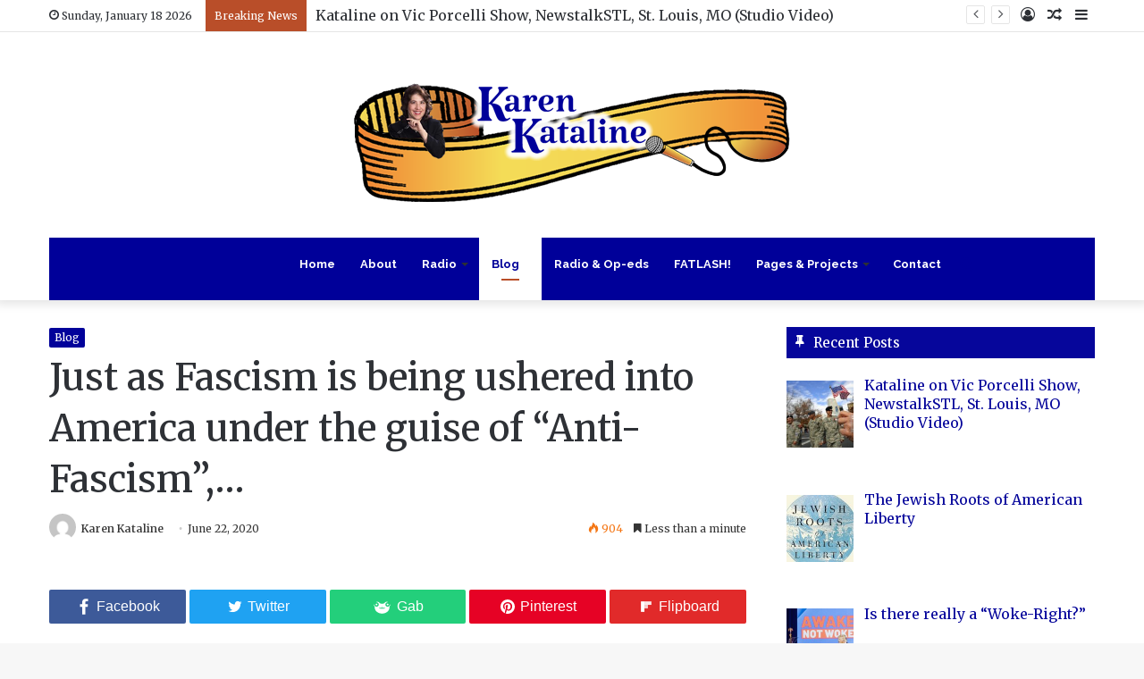

--- FILE ---
content_type: text/html; charset=UTF-8
request_url: https://karenkataline.com/just-as-fascism-is-being-ushered-into-america-under-the-guise-of-anti-fascism/
body_size: 40106
content:
<!DOCTYPE html>
<html lang="en-US" class="" data-skin="light" prefix="og: http://ogp.me/ns#">
<head>
	<meta charset="UTF-8" /><link rel='preload' as='script' href='https://ajax.googleapis.com/ajax/libs/webfont/1/webfont.js'>
<link rel='preload' href='//cdn.shareaholic.net/assets/pub/shareaholic.js' as='script'/>
<link rel="preload" href="https://karenkataline.com/wp-content/cache/fvm/min/1763225187-css771fc38558d3633bf81af0239eef60880ac7d62d8e03ba6c61e065c774cd8.css" as="style" media="all" />
<link rel="preload" href="https://karenkataline.com/wp-content/cache/fvm/min/1763225187-css07853802b2f5c959925df798b1763ab1b41523f6263050a3d5ec293e0556b.css" as="style" media="all" />
<link rel="preload" href="https://karenkataline.com/wp-content/cache/fvm/min/1763225187-css8521a426f94a9338b91e272d6c7cde78812cb17d3a673ed3a37423586f652.css" as="style" media="all" />
<link rel="preload" href="https://karenkataline.com/wp-content/cache/fvm/min/1763225187-css75324ff1830ed375ca6589c0edabd803cb6db09aaff6a639fe3e6ebff4870.css" as="style" media="all" />
<link rel="preload" href="https://karenkataline.com/wp-content/cache/fvm/min/1763225187-css5afcd14a4586338ccb7ba3c6655c1684b8281b71f33dffceedf5b80ae36f7.css" as="style" media="all" />
<link rel="preload" href="https://karenkataline.com/wp-content/cache/fvm/min/1763225187-cssb219eb86c236308771ed9921416a0f4d9b6b4653aa4f04db1d58516df6428.css" as="style" media="all" />
<link rel="preload" href="https://karenkataline.com/wp-content/cache/fvm/min/1763225187-css9d732530e5660681ea004aa74a7e5a5f1fd697e4370b165f532ed20fc974b.css" as="style" media="all" />
<link rel="preload" href="https://karenkataline.com/wp-content/cache/fvm/min/1763225187-css46aa66b51ae4b492be55ff75d6bf27f193b4a33f63d81e1c769429fd36173.css" as="style" media="all" />
<link rel="preload" href="https://karenkataline.com/wp-content/cache/fvm/min/1763225187-cssa76ee4ce11e3f556a491f77000bb67578e7a960df270fc7566642a31af6b1.css" as="style" media="all" />
<link rel="preload" href="https://karenkataline.com/wp-content/cache/fvm/min/1763225187-css7e288b032457a7e935fcfa0a981647846638113ccb6eb665212647fde1a7d.css" as="style" media="all" />
<link rel="preload" href="https://karenkataline.com/wp-content/cache/fvm/min/1763225187-css1dfda39c3f21900d49fa0c952d95f6adcc0b285188715435c5547f249bc47.css" as="style" media="all" />
<link rel="preload" href="https://karenkataline.com/wp-content/cache/fvm/min/1763225187-cssffa8596eb93c717f1114145b69a49f2818495f5caddbc1592628ac4f39d7f.css" as="style" media="all" />
<link rel="preload" href="https://karenkataline.com/wp-content/cache/fvm/min/1763225187-css3216b76cbaa5c35b9fdad0288747e68fe76f665bd3e2612638b6f9633955a.css" as="style" media="all" />
<link rel="preload" href="https://karenkataline.com/wp-content/cache/fvm/min/1763225187-css4ff60d8a1a7fd02bba1d5127fcdbd869b57d829ba45950333f5c392ad7c49.css" as="style" media="all" />
<link rel="preload" href="https://karenkataline.com/wp-content/cache/fvm/min/1763225187-cssd7e83acc29dd3ad4503320457d95846aab7ed323cb8d78ffc55935ea1f340.css" as="style" media="all" />
<link rel="preload" href="https://karenkataline.com/wp-content/cache/fvm/min/1763225187-css7b2af259374edfe0b415e5ef81be1200aefb755bb2649b8ffaa0c6a79a1f6.css" as="style" media="all" />
<link rel="preload" href="https://karenkataline.com/wp-content/cache/fvm/min/1763225187-css247ea9c1dfb57f9df3c707d128699db5da0de42c36f4462d855d939367172.css" as="style" media="all" />
<link rel="preload" href="https://karenkataline.com/wp-content/cache/fvm/min/1763225187-cssf10235cf9fe5870bc65e3d75762ebb75564f59143514fb0dc0dced327fe4e.css" as="style" media="all" />
<link rel="preload" href="https://karenkataline.com/wp-content/cache/fvm/min/1763225187-cssaef65acd98528ef02fb18e9996ad8bab76a055ea0abe20bdd77b22539d491.css" as="style" media="all" />
<link rel="preload" href="https://karenkataline.com/wp-content/cache/fvm/min/1763225187-css8614bc87baacfc28a8677a98b5ee12cbd84a7eed7871895b45c9b4f388b74.css" as="style" media="all" /><script data-cfasync="false">if(navigator.userAgent.match(/MSIE|Internet Explorer/i)||navigator.userAgent.match(/Trident\/7\..*?rv:11/i)){var href=document.location.href;if(!href.match(/[?&]iebrowser/)){if(href.indexOf("?")==-1){if(href.indexOf("#")==-1){document.location.href=href+"?iebrowser=1"}else{document.location.href=href.replace("#","?iebrowser=1#")}}else{if(href.indexOf("#")==-1){document.location.href=href+"&iebrowser=1"}else{document.location.href=href.replace("#","&iebrowser=1#")}}}}</script>
<script data-cfasync="false">class FVMLoader{constructor(e){this.triggerEvents=e,this.eventOptions={passive:!0},this.userEventListener=this.triggerListener.bind(this),this.delayedScripts={normal:[],async:[],defer:[]},this.allJQueries=[]}_addUserInteractionListener(e){this.triggerEvents.forEach(t=>window.addEventListener(t,e.userEventListener,e.eventOptions))}_removeUserInteractionListener(e){this.triggerEvents.forEach(t=>window.removeEventListener(t,e.userEventListener,e.eventOptions))}triggerListener(){this._removeUserInteractionListener(this),"loading"===document.readyState?document.addEventListener("DOMContentLoaded",this._loadEverythingNow.bind(this)):this._loadEverythingNow()}async _loadEverythingNow(){this._runAllDelayedCSS(),this._delayEventListeners(),this._delayJQueryReady(this),this._handleDocumentWrite(),this._registerAllDelayedScripts(),await this._loadScriptsFromList(this.delayedScripts.normal),await this._loadScriptsFromList(this.delayedScripts.defer),await this._loadScriptsFromList(this.delayedScripts.async),await this._triggerDOMContentLoaded(),await this._triggerWindowLoad(),window.dispatchEvent(new Event("wpr-allScriptsLoaded"))}_registerAllDelayedScripts(){document.querySelectorAll("script[type=fvmdelay]").forEach(e=>{e.hasAttribute("src")?e.hasAttribute("async")&&!1!==e.async?this.delayedScripts.async.push(e):e.hasAttribute("defer")&&!1!==e.defer||"module"===e.getAttribute("data-type")?this.delayedScripts.defer.push(e):this.delayedScripts.normal.push(e):this.delayedScripts.normal.push(e)})}_runAllDelayedCSS(){document.querySelectorAll("link[rel=fvmdelay]").forEach(e=>{e.setAttribute("rel","stylesheet")})}async _transformScript(e){return await this._requestAnimFrame(),new Promise(t=>{const n=document.createElement("script");let r;[...e.attributes].forEach(e=>{let t=e.nodeName;"type"!==t&&("data-type"===t&&(t="type",r=e.nodeValue),n.setAttribute(t,e.nodeValue))}),e.hasAttribute("src")?(n.addEventListener("load",t),n.addEventListener("error",t)):(n.text=e.text,t()),e.parentNode.replaceChild(n,e)})}async _loadScriptsFromList(e){const t=e.shift();return t?(await this._transformScript(t),this._loadScriptsFromList(e)):Promise.resolve()}_delayEventListeners(){let e={};function t(t,n){!function(t){function n(n){return e[t].eventsToRewrite.indexOf(n)>=0?"wpr-"+n:n}e[t]||(e[t]={originalFunctions:{add:t.addEventListener,remove:t.removeEventListener},eventsToRewrite:[]},t.addEventListener=function(){arguments[0]=n(arguments[0]),e[t].originalFunctions.add.apply(t,arguments)},t.removeEventListener=function(){arguments[0]=n(arguments[0]),e[t].originalFunctions.remove.apply(t,arguments)})}(t),e[t].eventsToRewrite.push(n)}function n(e,t){let n=e[t];Object.defineProperty(e,t,{get:()=>n||function(){},set(r){e["wpr"+t]=n=r}})}t(document,"DOMContentLoaded"),t(window,"DOMContentLoaded"),t(window,"load"),t(window,"pageshow"),t(document,"readystatechange"),n(document,"onreadystatechange"),n(window,"onload"),n(window,"onpageshow")}_delayJQueryReady(e){let t=window.jQuery;Object.defineProperty(window,"jQuery",{get:()=>t,set(n){if(n&&n.fn&&!e.allJQueries.includes(n)){n.fn.ready=n.fn.init.prototype.ready=function(t){e.domReadyFired?t.bind(document)(n):document.addEventListener("DOMContentLoaded2",()=>t.bind(document)(n))};const t=n.fn.on;n.fn.on=n.fn.init.prototype.on=function(){if(this[0]===window){function e(e){return e.split(" ").map(e=>"load"===e||0===e.indexOf("load.")?"wpr-jquery-load":e).join(" ")}"string"==typeof arguments[0]||arguments[0]instanceof String?arguments[0]=e(arguments[0]):"object"==typeof arguments[0]&&Object.keys(arguments[0]).forEach(t=>{delete Object.assign(arguments[0],{[e(t)]:arguments[0][t]})[t]})}return t.apply(this,arguments),this},e.allJQueries.push(n)}t=n}})}async _triggerDOMContentLoaded(){this.domReadyFired=!0,await this._requestAnimFrame(),document.dispatchEvent(new Event("DOMContentLoaded2")),await this._requestAnimFrame(),window.dispatchEvent(new Event("DOMContentLoaded2")),await this._requestAnimFrame(),document.dispatchEvent(new Event("wpr-readystatechange")),await this._requestAnimFrame(),document.wpronreadystatechange&&document.wpronreadystatechange()}async _triggerWindowLoad(){await this._requestAnimFrame(),window.dispatchEvent(new Event("wpr-load")),await this._requestAnimFrame(),window.wpronload&&window.wpronload(),await this._requestAnimFrame(),this.allJQueries.forEach(e=>e(window).trigger("wpr-jquery-load")),window.dispatchEvent(new Event("wpr-pageshow")),await this._requestAnimFrame(),window.wpronpageshow&&window.wpronpageshow()}_handleDocumentWrite(){const e=new Map;document.write=document.writeln=function(t){const n=document.currentScript,r=document.createRange(),i=n.parentElement;let a=e.get(n);void 0===a&&(a=n.nextSibling,e.set(n,a));const s=document.createDocumentFragment();r.setStart(s,0),s.appendChild(r.createContextualFragment(t)),i.insertBefore(s,a)}}async _requestAnimFrame(){return new Promise(e=>requestAnimationFrame(e))}static run(){const e=new FVMLoader(["keydown","mousemove","touchmove","touchstart","touchend","wheel"]);e._addUserInteractionListener(e)}}FVMLoader.run();</script><title>Just as Fascism is being ushered into America under the guise of &#8220;Anti-Fascism&#8221;,&#8230; &#8211; Karen Kataline</title><meta http-equiv='x-dns-prefetch-control' content='on'><meta name='robots' content='max-image-preview:large' /><meta property="og:title" content="Just as Fascism is being ushered into America under the guise of &#8220;Anti-Fascism&#8221;,&#8230; - Karen Kataline" /><meta property="og:type" content="article" /><meta property="og:description" content="&nbsp; Just as Fascism is being ushered into America under the guise of &quot;Anti-Fascism&quot;, so too is ha" /><meta property="og:url" content="https://karenkataline.com/just-as-fascism-is-being-ushered-into-america-under-the-guise-of-anti-fascism/" /><meta property="og:site_name" content="Karen Kataline" /><meta property="og:image" content="https://karenkataline.com/wp-content/uploads/2020/07/cropped-Karens-favicon.png" /><meta name='shareaholic:site_name' content='Karen Kataline' /><meta name='shareaholic:language' content='en-US' /><meta name='shareaholic:url' content='https://karenkataline.com/just-as-fascism-is-being-ushered-into-america-under-the-guise-of-anti-fascism/' /><meta name='shareaholic:keywords' content='tag:facebook, cat:blog, type:post' /><meta name='shareaholic:article_published_time' content='2020-06-22T22:26:08+00:00' /><meta name='shareaholic:article_modified_time' content='2020-06-22T22:26:08+00:00' /><meta name='shareaholic:shareable_page' content='true' /><meta name='shareaholic:article_author_name' content='Karen Kataline' /><meta name='shareaholic:site_id' content='5e60903887e343045d76e129d48331ed' /><meta name='shareaholic:wp_version' content='9.7.13' /><link rel="canonical" href="https://karenkataline.com/just-as-fascism-is-being-ushered-into-america-under-the-guise-of-anti-fascism/" /><meta name="description" content="&nbsp; Just as Fascism is being ushered into America under the guise of &quot;Anti-Fascism&quot;, so too is hatred being ushered in under the guise of being ant" /><meta http-equiv="X-UA-Compatible" content="IE=edge"><meta name="theme-color" content="#0088ff" /><meta name="viewport" content="width=device-width, initial-scale=1.0" /><meta name="onesignal" content="wordpress-plugin"/>
	<link rel="profile" href="http://gmpg.org/xfn/11" />
	
		
		<script type="text/javascript">var huOptions = {"appID":"karenkatalinecom-8ac7a74","currentLanguage":"en","blocking":false,"globalCookie":false,"isAdmin":false,"privacyConsent":true,"forms":[]};</script>
		<script type="text/javascript" src="https://cdn.hu-manity.co/hu-banner.min.js"></script>










	<style media="all">img:is([sizes="auto" i],[sizes^="auto," i]){contain-intrinsic-size:3000px 1500px}</style>
	








<script data-no-minify='1' data-cfasync='false'>
_SHR_SETTINGS = {"endpoints":{"local_recs_url":"https:\/\/karenkataline.com\/wp-admin\/admin-ajax.php?action=shareaholic_permalink_related","ajax_url":"https:\/\/karenkataline.com\/wp-admin\/admin-ajax.php"},"site_id":"5e60903887e343045d76e129d48331ed","url_components":{"year":"2020","monthnum":"06","day":"22","hour":"22","minute":"26","second":"08","post_id":"8900","postname":"just-as-fascism-is-being-ushered-into-america-under-the-guise-of-anti-fascism","category":"blog"}};
</script>
<script data-no-minify='1' data-cfasync='false' src='//cdn.shareaholic.net/assets/pub/shareaholic.js' data-shr-siteid='5e60903887e343045d76e129d48331ed' async></script>














		
		
					
				
		<style id='feedzy-rss-feeds-loop-style-inline-css' type='text/css' media="all">.wp-block-feedzy-rss-feeds-loop{display:grid;gap:24px;grid-template-columns:repeat(1,1fr)}@media(min-width:782px){.wp-block-feedzy-rss-feeds-loop.feedzy-loop-columns-2,.wp-block-feedzy-rss-feeds-loop.feedzy-loop-columns-3,.wp-block-feedzy-rss-feeds-loop.feedzy-loop-columns-4,.wp-block-feedzy-rss-feeds-loop.feedzy-loop-columns-5{grid-template-columns:repeat(2,1fr)}}@media(min-width:960px){.wp-block-feedzy-rss-feeds-loop.feedzy-loop-columns-2{grid-template-columns:repeat(2,1fr)}.wp-block-feedzy-rss-feeds-loop.feedzy-loop-columns-3{grid-template-columns:repeat(3,1fr)}.wp-block-feedzy-rss-feeds-loop.feedzy-loop-columns-4{grid-template-columns:repeat(4,1fr)}.wp-block-feedzy-rss-feeds-loop.feedzy-loop-columns-5{grid-template-columns:repeat(5,1fr)}}.wp-block-feedzy-rss-feeds-loop .wp-block-image.is-style-rounded img{border-radius:9999px}.wp-block-feedzy-rss-feeds-loop .wp-block-image:has(:is(img:not([src]),img[src=""])){display:none}</style>

<style id='global-styles-inline-css' type='text/css' media="all">:root{--wp--preset--aspect-ratio--square:1;--wp--preset--aspect-ratio--4-3:4/3;--wp--preset--aspect-ratio--3-4:3/4;--wp--preset--aspect-ratio--3-2:3/2;--wp--preset--aspect-ratio--2-3:2/3;--wp--preset--aspect-ratio--16-9:16/9;--wp--preset--aspect-ratio--9-16:9/16;--wp--preset--color--black:#000000;--wp--preset--color--cyan-bluish-gray:#abb8c3;--wp--preset--color--white:#ffffff;--wp--preset--color--pale-pink:#f78da7;--wp--preset--color--vivid-red:#cf2e2e;--wp--preset--color--luminous-vivid-orange:#ff6900;--wp--preset--color--luminous-vivid-amber:#fcb900;--wp--preset--color--light-green-cyan:#7bdcb5;--wp--preset--color--vivid-green-cyan:#00d084;--wp--preset--color--pale-cyan-blue:#8ed1fc;--wp--preset--color--vivid-cyan-blue:#0693e3;--wp--preset--color--vivid-purple:#9b51e0;--wp--preset--gradient--vivid-cyan-blue-to-vivid-purple:linear-gradient(135deg,rgba(6,147,227,1) 0%,rgb(155,81,224) 100%);--wp--preset--gradient--light-green-cyan-to-vivid-green-cyan:linear-gradient(135deg,rgb(122,220,180) 0%,rgb(0,208,130) 100%);--wp--preset--gradient--luminous-vivid-amber-to-luminous-vivid-orange:linear-gradient(135deg,rgba(252,185,0,1) 0%,rgba(255,105,0,1) 100%);--wp--preset--gradient--luminous-vivid-orange-to-vivid-red:linear-gradient(135deg,rgba(255,105,0,1) 0%,rgb(207,46,46) 100%);--wp--preset--gradient--very-light-gray-to-cyan-bluish-gray:linear-gradient(135deg,rgb(238,238,238) 0%,rgb(169,184,195) 100%);--wp--preset--gradient--cool-to-warm-spectrum:linear-gradient(135deg,rgb(74,234,220) 0%,rgb(151,120,209) 20%,rgb(207,42,186) 40%,rgb(238,44,130) 60%,rgb(251,105,98) 80%,rgb(254,248,76) 100%);--wp--preset--gradient--blush-light-purple:linear-gradient(135deg,rgb(255,206,236) 0%,rgb(152,150,240) 100%);--wp--preset--gradient--blush-bordeaux:linear-gradient(135deg,rgb(254,205,165) 0%,rgb(254,45,45) 50%,rgb(107,0,62) 100%);--wp--preset--gradient--luminous-dusk:linear-gradient(135deg,rgb(255,203,112) 0%,rgb(199,81,192) 50%,rgb(65,88,208) 100%);--wp--preset--gradient--pale-ocean:linear-gradient(135deg,rgb(255,245,203) 0%,rgb(182,227,212) 50%,rgb(51,167,181) 100%);--wp--preset--gradient--electric-grass:linear-gradient(135deg,rgb(202,248,128) 0%,rgb(113,206,126) 100%);--wp--preset--gradient--midnight:linear-gradient(135deg,rgb(2,3,129) 0%,rgb(40,116,252) 100%);--wp--preset--font-size--small:13px;--wp--preset--font-size--medium:20px;--wp--preset--font-size--large:36px;--wp--preset--font-size--x-large:42px;--wp--preset--spacing--20:0.44rem;--wp--preset--spacing--30:0.67rem;--wp--preset--spacing--40:1rem;--wp--preset--spacing--50:1.5rem;--wp--preset--spacing--60:2.25rem;--wp--preset--spacing--70:3.38rem;--wp--preset--spacing--80:5.06rem;--wp--preset--shadow--natural:6px 6px 9px rgba(0, 0, 0, 0.2);--wp--preset--shadow--deep:12px 12px 50px rgba(0, 0, 0, 0.4);--wp--preset--shadow--sharp:6px 6px 0px rgba(0, 0, 0, 0.2);--wp--preset--shadow--outlined:6px 6px 0px -3px rgba(255, 255, 255, 1), 6px 6px rgba(0, 0, 0, 1);--wp--preset--shadow--crisp:6px 6px 0px rgba(0, 0, 0, 1)}:where(.is-layout-flex){gap:.5em}:where(.is-layout-grid){gap:.5em}body .is-layout-flex{display:flex}.is-layout-flex{flex-wrap:wrap;align-items:center}.is-layout-flex>:is(*,div){margin:0}body .is-layout-grid{display:grid}.is-layout-grid>:is(*,div){margin:0}:where(.wp-block-columns.is-layout-flex){gap:2em}:where(.wp-block-columns.is-layout-grid){gap:2em}:where(.wp-block-post-template.is-layout-flex){gap:1.25em}:where(.wp-block-post-template.is-layout-grid){gap:1.25em}.has-black-color{color:var(--wp--preset--color--black)!important}.has-cyan-bluish-gray-color{color:var(--wp--preset--color--cyan-bluish-gray)!important}.has-white-color{color:var(--wp--preset--color--white)!important}.has-pale-pink-color{color:var(--wp--preset--color--pale-pink)!important}.has-vivid-red-color{color:var(--wp--preset--color--vivid-red)!important}.has-luminous-vivid-orange-color{color:var(--wp--preset--color--luminous-vivid-orange)!important}.has-luminous-vivid-amber-color{color:var(--wp--preset--color--luminous-vivid-amber)!important}.has-light-green-cyan-color{color:var(--wp--preset--color--light-green-cyan)!important}.has-vivid-green-cyan-color{color:var(--wp--preset--color--vivid-green-cyan)!important}.has-pale-cyan-blue-color{color:var(--wp--preset--color--pale-cyan-blue)!important}.has-vivid-cyan-blue-color{color:var(--wp--preset--color--vivid-cyan-blue)!important}.has-vivid-purple-color{color:var(--wp--preset--color--vivid-purple)!important}.has-black-background-color{background-color:var(--wp--preset--color--black)!important}.has-cyan-bluish-gray-background-color{background-color:var(--wp--preset--color--cyan-bluish-gray)!important}.has-white-background-color{background-color:var(--wp--preset--color--white)!important}.has-pale-pink-background-color{background-color:var(--wp--preset--color--pale-pink)!important}.has-vivid-red-background-color{background-color:var(--wp--preset--color--vivid-red)!important}.has-luminous-vivid-orange-background-color{background-color:var(--wp--preset--color--luminous-vivid-orange)!important}.has-luminous-vivid-amber-background-color{background-color:var(--wp--preset--color--luminous-vivid-amber)!important}.has-light-green-cyan-background-color{background-color:var(--wp--preset--color--light-green-cyan)!important}.has-vivid-green-cyan-background-color{background-color:var(--wp--preset--color--vivid-green-cyan)!important}.has-pale-cyan-blue-background-color{background-color:var(--wp--preset--color--pale-cyan-blue)!important}.has-vivid-cyan-blue-background-color{background-color:var(--wp--preset--color--vivid-cyan-blue)!important}.has-vivid-purple-background-color{background-color:var(--wp--preset--color--vivid-purple)!important}.has-black-border-color{border-color:var(--wp--preset--color--black)!important}.has-cyan-bluish-gray-border-color{border-color:var(--wp--preset--color--cyan-bluish-gray)!important}.has-white-border-color{border-color:var(--wp--preset--color--white)!important}.has-pale-pink-border-color{border-color:var(--wp--preset--color--pale-pink)!important}.has-vivid-red-border-color{border-color:var(--wp--preset--color--vivid-red)!important}.has-luminous-vivid-orange-border-color{border-color:var(--wp--preset--color--luminous-vivid-orange)!important}.has-luminous-vivid-amber-border-color{border-color:var(--wp--preset--color--luminous-vivid-amber)!important}.has-light-green-cyan-border-color{border-color:var(--wp--preset--color--light-green-cyan)!important}.has-vivid-green-cyan-border-color{border-color:var(--wp--preset--color--vivid-green-cyan)!important}.has-pale-cyan-blue-border-color{border-color:var(--wp--preset--color--pale-cyan-blue)!important}.has-vivid-cyan-blue-border-color{border-color:var(--wp--preset--color--vivid-cyan-blue)!important}.has-vivid-purple-border-color{border-color:var(--wp--preset--color--vivid-purple)!important}.has-vivid-cyan-blue-to-vivid-purple-gradient-background{background:var(--wp--preset--gradient--vivid-cyan-blue-to-vivid-purple)!important}.has-light-green-cyan-to-vivid-green-cyan-gradient-background{background:var(--wp--preset--gradient--light-green-cyan-to-vivid-green-cyan)!important}.has-luminous-vivid-amber-to-luminous-vivid-orange-gradient-background{background:var(--wp--preset--gradient--luminous-vivid-amber-to-luminous-vivid-orange)!important}.has-luminous-vivid-orange-to-vivid-red-gradient-background{background:var(--wp--preset--gradient--luminous-vivid-orange-to-vivid-red)!important}.has-very-light-gray-to-cyan-bluish-gray-gradient-background{background:var(--wp--preset--gradient--very-light-gray-to-cyan-bluish-gray)!important}.has-cool-to-warm-spectrum-gradient-background{background:var(--wp--preset--gradient--cool-to-warm-spectrum)!important}.has-blush-light-purple-gradient-background{background:var(--wp--preset--gradient--blush-light-purple)!important}.has-blush-bordeaux-gradient-background{background:var(--wp--preset--gradient--blush-bordeaux)!important}.has-luminous-dusk-gradient-background{background:var(--wp--preset--gradient--luminous-dusk)!important}.has-pale-ocean-gradient-background{background:var(--wp--preset--gradient--pale-ocean)!important}.has-electric-grass-gradient-background{background:var(--wp--preset--gradient--electric-grass)!important}.has-midnight-gradient-background{background:var(--wp--preset--gradient--midnight)!important}.has-small-font-size{font-size:var(--wp--preset--font-size--small)!important}.has-medium-font-size{font-size:var(--wp--preset--font-size--medium)!important}.has-large-font-size{font-size:var(--wp--preset--font-size--large)!important}.has-x-large-font-size{font-size:var(--wp--preset--font-size--x-large)!important}:where(.wp-block-post-template.is-layout-flex){gap:1.25em}:where(.wp-block-post-template.is-layout-grid){gap:1.25em}:where(.wp-block-columns.is-layout-flex){gap:2em}:where(.wp-block-columns.is-layout-grid){gap:2em}:root :where(.wp-block-pullquote){font-size:1.5em;line-height:1.6}</style>
<link rel='stylesheet' id='contact-form-7-css' href='https://karenkataline.com/wp-content/cache/fvm/min/1763225187-css771fc38558d3633bf81af0239eef60880ac7d62d8e03ba6c61e065c774cd8.css' type='text/css' media='all' />
<style id='contact-form-7-inline-css' type='text/css' media="all">.wpcf7 .wpcf7-recaptcha iframe{margin-bottom:0}.wpcf7 .wpcf7-recaptcha[data-align="center"]>div{margin:0 auto}.wpcf7 .wpcf7-recaptcha[data-align="right"]>div{margin:0 0 0 auto}</style>
<link rel='stylesheet' id='ctf_styles-css' href='https://karenkataline.com/wp-content/cache/fvm/min/1763225187-css07853802b2f5c959925df798b1763ab1b41523f6263050a3d5ec293e0556b.css' type='text/css' media='all' />
<link rel='stylesheet' id='kp-css-css' href='https://karenkataline.com/wp-content/cache/fvm/min/1763225187-css8521a426f94a9338b91e272d6c7cde78812cb17d3a673ed3a37423586f652.css' type='text/css' media='all' />
<link rel='stylesheet' id='sharenow-css-css' href='https://karenkataline.com/wp-content/cache/fvm/min/1763225187-css75324ff1830ed375ca6589c0edabd803cb6db09aaff6a639fe3e6ebff4870.css' type='text/css' media='all' />
<link rel='stylesheet' id='cff-css' href='https://karenkataline.com/wp-content/cache/fvm/min/1763225187-css5afcd14a4586338ccb7ba3c6655c1684b8281b71f33dffceedf5b80ae36f7.css' type='text/css' media='all' />
<link rel='stylesheet' id='sb-font-awesome-css' href='https://karenkataline.com/wp-content/cache/fvm/min/1763225187-cssb219eb86c236308771ed9921416a0f4d9b6b4653aa4f04db1d58516df6428.css' type='text/css' media='all' />
<link rel='stylesheet' id='recent-posts-widget-with-thumbnails-public-style-css' href='https://karenkataline.com/wp-content/cache/fvm/min/1763225187-css9d732530e5660681ea004aa74a7e5a5f1fd697e4370b165f532ed20fc974b.css' type='text/css' media='all' />
<link rel='stylesheet' id='flick-css' href='https://karenkataline.com/wp-content/cache/fvm/min/1763225187-css46aa66b51ae4b492be55ff75d6bf27f193b4a33f63d81e1c769429fd36173.css' type='text/css' media='all' />
<link rel='stylesheet' id='mailchimp_sf_main_css-css' href='https://karenkataline.com/wp-content/cache/fvm/min/1763225187-cssa76ee4ce11e3f556a491f77000bb67578e7a960df270fc7566642a31af6b1.css' type='text/css' media='all' />
<link rel='stylesheet' id='tie-css-base-css' href='https://karenkataline.com/wp-content/cache/fvm/min/1763225187-css7e288b032457a7e935fcfa0a981647846638113ccb6eb665212647fde1a7d.css' type='text/css' media='all' />
<link rel='stylesheet' id='tie-css-styles-css' href='https://karenkataline.com/wp-content/cache/fvm/min/1763225187-css1dfda39c3f21900d49fa0c952d95f6adcc0b285188715435c5547f249bc47.css' type='text/css' media='all' />
<link rel='stylesheet' id='tie-css-widgets-css' href='https://karenkataline.com/wp-content/cache/fvm/min/1763225187-cssffa8596eb93c717f1114145b69a49f2818495f5caddbc1592628ac4f39d7f.css' type='text/css' media='all' />
<link rel='stylesheet' id='tie-css-helpers-css' href='https://karenkataline.com/wp-content/cache/fvm/min/1763225187-css3216b76cbaa5c35b9fdad0288747e68fe76f665bd3e2612638b6f9633955a.css' type='text/css' media='all' />
<link rel='stylesheet' id='tie-fontawesome5-css' href='https://karenkataline.com/wp-content/cache/fvm/min/1763225187-css4ff60d8a1a7fd02bba1d5127fcdbd869b57d829ba45950333f5c392ad7c49.css' type='text/css' media='all' />
<link rel='stylesheet' id='tie-css-ilightbox-css' href='https://karenkataline.com/wp-content/cache/fvm/min/1763225187-cssd7e83acc29dd3ad4503320457d95846aab7ed323cb8d78ffc55935ea1f340.css' type='text/css' media='all' />
<link rel='stylesheet' id='tie-css-shortcodes-css' href='https://karenkataline.com/wp-content/cache/fvm/min/1763225187-css7b2af259374edfe0b415e5ef81be1200aefb755bb2649b8ffaa0c6a79a1f6.css' type='text/css' media='all' />
<link rel='stylesheet' id='tie-css-single-css' href='https://karenkataline.com/wp-content/cache/fvm/min/1763225187-css247ea9c1dfb57f9df3c707d128699db5da0de42c36f4462d855d939367172.css' type='text/css' media='all' />

<link rel='stylesheet' id='taqyeem-styles-css' href='https://karenkataline.com/wp-content/cache/fvm/min/1763225187-cssf10235cf9fe5870bc65e3d75762ebb75564f59143514fb0dc0dced327fe4e.css' type='text/css' media='all' />
<link rel='stylesheet' id='tie-theme-child-css-css' href='https://karenkataline.com/wp-content/cache/fvm/min/1763225187-cssaef65acd98528ef02fb18e9996ad8bab76a055ea0abe20bdd77b22539d491.css' type='text/css' media='all' />
<style id='tie-theme-child-css-inline-css' type='text/css' media="all">.wf-active body{font-family:'Merriweather'}.wf-active .logo-text,.wf-active h1,.wf-active h2,.wf-active h3,.wf-active h4,.wf-active h5,.wf-active h6,.wf-active .the-subtitle{font-family:'Merriweather'}.wf-active #main-nav .main-menu>ul>li>a{font-family:'Raleway'}.wf-active blockquote p{font-family:'Raleway'}a:hover,body .entry a:hover,.dark-skin body .entry a:hover,.comment-list .comment-content a:hover{color:#b94e29}</style>
<link rel='stylesheet' id='timed-content-css-css' href='https://karenkataline.com/wp-content/cache/fvm/min/1763225187-css8614bc87baacfc28a8677a98b5ee12cbd84a7eed7871895b45c9b4f388b74.css' type='text/css' media='all' />
<script type="text/javascript" src="https://karenkataline.com/wp-includes/js/jquery/jquery.min.js" id="jquery-core-js"></script>
<script type="text/javascript" src="https://karenkataline.com/wp-includes/js/jquery/jquery-migrate.min.js" id="jquery-migrate-js"></script>
<script type="text/javascript" src="https://karenkataline.com/wp-content/plugins/open-in-new-window-plugin/open_in_new_window_yes.js" id="oinw_vars-js"></script>
<script type="text/javascript" src="https://karenkataline.com/wp-content/plugins/open-in-new-window-plugin/open_in_new_window.js" id="oinw_methods-js"></script>
<script type="text/javascript" src="https://karenkataline.com/wp-content/plugins/timed-content/js/timed-content.js" id="timed-content_js-js"></script>






<style type="text/css" media="all">.feedzy-rss-link-icon:after{content:url(https://karenkataline.com/wp-content/plugins/feedzy-rss-feeds/img/external-link.png);margin-left:3px}</style>
		            <script type="text/javascript"><!--
                                function powerpress_pinw(pinw_url){window.open(pinw_url, 'PowerPressPlayer','toolbar=0,status=0,resizable=1,width=460,height=320');	return false;}
                //-->

                // tabnab protection
                window.addEventListener('load', function () {
                    // make all links have rel="noopener noreferrer"
                    document.querySelectorAll('a[target="_blank"]').forEach(link => {
                        link.setAttribute('rel', 'noopener noreferrer');
                    });
                });
            </script>
            <script type='text/javascript'>
/* <![CDATA[ */
var taqyeem = {"ajaxurl":"https://karenkataline.com/wp-admin/admin-ajax.php" , "your_rating":"Your Rating:"};
/* ]]> */
</script>

 
<script async src="https://www.googletagmanager.com/gtag/js?id=UA-34056801-1"></script>
<script>
  window.dataLayer = window.dataLayer || [];
  function gtag(){dataLayer.push(arguments);}
  gtag('js', new Date());

  gtag('config', 'UA-34056801-1');
</script>
<script src="https://kit.fontawesome.com/a56162b62b.js" crossorigin="anonymous"></script>
<style type="text/css" media="all">.entry-content a[target="_blank"]:after{content:"\f35d";font-family:"FontAwesome";font-size:12px;position:relative;top:-5px;left:2px;margin:0 1px 0 0;font-style:normal;font-weight:400}.entry-content .a2a_kit a[target="_blank"]:after{display:none}.single-caption-text{display:none}</style>

      
            <script>

      window.OneSignalDeferred = window.OneSignalDeferred || [];

      OneSignalDeferred.push(function(OneSignal) {
        var oneSignal_options = {};
        window._oneSignalInitOptions = oneSignal_options;

        oneSignal_options['serviceWorkerParam'] = { scope: '/' };
oneSignal_options['serviceWorkerPath'] = 'OneSignalSDKWorker.js.php';

        OneSignal.Notifications.setDefaultUrl("https://karenkataline.com");

        oneSignal_options['wordpress'] = true;
oneSignal_options['appId'] = '4a966f63-31ea-460e-baea-d0c941c95e73';
oneSignal_options['allowLocalhostAsSecureOrigin'] = true;
oneSignal_options['welcomeNotification'] = { };
oneSignal_options['welcomeNotification']['title'] = "";
oneSignal_options['welcomeNotification']['message'] = "";
oneSignal_options['path'] = "https://karenkataline.com/wp-content/plugins/onesignal-free-web-push-notifications/sdk_files/";
oneSignal_options['safari_web_id'] = "web.onesignal.auto.2c31ff0c-1624-4aec-8f89-a4f0b1da0ea1";
oneSignal_options['persistNotification'] = true;
oneSignal_options['promptOptions'] = { };
oneSignal_options['notifyButton'] = { };
oneSignal_options['notifyButton']['enable'] = true;
oneSignal_options['notifyButton']['position'] = 'bottom-right';
oneSignal_options['notifyButton']['theme'] = 'default';
oneSignal_options['notifyButton']['size'] = 'medium';
oneSignal_options['notifyButton']['showCredit'] = true;
oneSignal_options['notifyButton']['text'] = {};
              OneSignal.init(window._oneSignalInitOptions);
              OneSignal.Slidedown.promptPush()      });

      function documentInitOneSignal() {
        var oneSignal_elements = document.getElementsByClassName("OneSignal-prompt");

        var oneSignalLinkClickHandler = function(event) { OneSignal.Notifications.requestPermission(); event.preventDefault(); };        for(var i = 0; i < oneSignal_elements.length; i++)
          oneSignal_elements[i].addEventListener('click', oneSignalLinkClickHandler, false);
      }

      if (document.readyState === 'complete') {
           documentInitOneSignal();
      }
      else {
           window.addEventListener("load", function(event){
               documentInitOneSignal();
          });
      }
    </script>
			<style media="all">.e-con.e-parent:nth-of-type(n+4):not(.e-lazyloaded):not(.e-no-lazyload),.e-con.e-parent:nth-of-type(n+4):not(.e-lazyloaded):not(.e-no-lazyload) *{background-image:none!important}@media screen and (max-height:1024px){.e-con.e-parent:nth-of-type(n+3):not(.e-lazyloaded):not(.e-no-lazyload),.e-con.e-parent:nth-of-type(n+3):not(.e-lazyloaded):not(.e-no-lazyload) *{background-image:none!important}}@media screen and (max-height:640px){.e-con.e-parent:nth-of-type(n+2):not(.e-lazyloaded):not(.e-no-lazyload),.e-con.e-parent:nth-of-type(n+2):not(.e-lazyloaded):not(.e-no-lazyload) *{background-image:none!important}}</style>
			
<link rel="icon" href="https://karenkataline.com/wp-content/uploads/2020/07/cropped-cropped-Karens-favicon-2-192x192.png" sizes="192x192" />


		<style type="text/css" id="wp-custom-css" media="all">article.tag-facebook img[src*="20994053_10214796856422088_2237347411836224682_n-1-e1592523976147"],article.tag-facebook img[src*="83780274_745618642936792_1521725655507313546_n.jpg_nc_cat108_nc_sid7aed08_nc_ohchAS85tj8Y0EAX9pCNSD_nc_htscontent-lax3-1.xxohc10562b25e7242c1e597f1986323c28eoe5F0C561A"],article.tag-facebook img[src*="103648117_745623099603013_7789584556508298864_n.jpg_nc_cat104_nc_siddbb9e7_nc_ohc2BidULJiO9sAX97nqN__nc_htscontent-lax3-1.xxoh09f79ecbdcf1441720ea1717967f9066oe5F0CD447-"],article.tag-facebook img[src*="103648117_745623099603013_7789584556508298864_n.jpg_nc_cat104_nc_sid85a577_nc_ohc2BidULJiO9sAX97nqN__nc_htscontent-lax3-1.xxoh72a845eed631b3b077e4cd102a93e3b3oe5F0BD2CD-"],article.tag-facebook img[src*="84023900_745619806270009_8212705289200188848_n.jpg_nc_cat109_nc_sid7aed08_nc_ohccYssOu3iyDYAX_DENqG_nc_htscontent-lax3-1.xxoh68c997d619ce60d022d851aa9bea820coe5F0A94BE-"],article.tag-facebook img[src*="103648117_745623099603013_7789584556508298864_n.jpg_nc_cat104_nc_siddbb9e7_nc_ohc5CogXWw8-rQAX87qH0u_nc_htscontent-lax3-1.xxoh245ccb3e1fc1651e684ddc4bab3a64fboe5F10C8C7-"],article.tag-facebook img[src*="103648117_745623099603013_7789584556508298864_n.jpg_nc_cat104_nc_siddbb9e7_nc_ohc5CogXWw8-rQAX87qH0u_nc_htscontent-iad3-1.xxoh4dd098e08cb33b77248c7b97a2f71355oe5F10C8C7-"],article.tag-facebook img[src*="109122266_768099464022043_8162949874472750881_n"],article.tag-facebook img[src*="109928591_768273367337986_7789148545769250980_n"]{max-height:100px!important;max-width:100px!important}li.post-item.tag-facebook img[src*="20994053_10214796856422088_2237347411836224682_n-1-e1592523976147"],ul.posts-items img[src*="20994053_10214796856422088_2237347411836224682_n-1-e1592523976147"],li.post-item.tag-facebook img[src*="83780274_745618642936792_1521725655507313546_n.jpg_nc_cat108_nc_sid7aed08_nc_ohchAS85tj8Y0EAX9pCNSD_nc_htscontent-lax3-1.xxohc10562b25e7242c1e597f1986323c28eoe5F0C561A"],ul.posts-items img[src*="83780274_745618642936792_1521725655507313546_n.jpg_nc_cat108_nc_sid7aed08_nc_ohchAS85tj8Y0EAX9pCNSD_nc_htscontent-lax3-1.xxohc10562b25e7242c1e597f1986323c28eoe5F0C561A"],li.post-item.tag-facebook img[src*="103648117_745623099603013_7789584556508298864_n.jpg_nc_cat104_nc_siddbb9e7_nc_ohc2BidULJiO9sAX97nqN__nc_htscontent-lax3-1.xxoh09f79ecbdcf1441720ea1717967f9066oe5F0CD447-"],ul.posts-items img[src*="103648117_745623099603013_7789584556508298864_n.jpg_nc_cat104_nc_siddbb9e7_nc_ohc2BidULJiO9sAX97nqN__nc_htscontent-lax3-1.xxoh09f79ecbdcf1441720ea1717967f9066oe5F0CD447-"],li.post-item.tag-facebook img[src*="103648117_745623099603013_7789584556508298864_n.jpg_nc_cat104_nc_sid85a577_nc_ohc2BidULJiO9sAX97nqN__nc_htscontent-lax3-1.xxoh72a845eed631b3b077e4cd102a93e3b3oe5F0BD2CD-"],ul.posts-items img[src*="103648117_745623099603013_7789584556508298864_n.jpg_nc_cat104_nc_sid85a577_nc_ohc2BidULJiO9sAX97nqN__nc_htscontent-lax3-1.xxoh72a845eed631b3b077e4cd102a93e3b3oe5F0BD2CD-"],li.post-item.tag-facebook img[src*="84023900_745619806270009_8212705289200188848_n.jpg_nc_cat109_nc_sid7aed08_nc_ohccYssOu3iyDYAX_DENqG_nc_htscontent-lax3-1.xxoh68c997d619ce60d022d851aa9bea820coe5F0A94BE-"],ul.posts-items img[src*="84023900_745619806270009_8212705289200188848_n.jpg_nc_cat109_nc_sid7aed08_nc_ohccYssOu3iyDYAX_DENqG_nc_htscontent-lax3-1.xxoh68c997d619ce60d022d851aa9bea820coe5F0A94BE-"],li.post-item.tag-facebook img[src*="103648117_745623099603013_7789584556508298864_n.jpg_nc_cat104_nc_siddbb9e7_nc_ohc5CogXWw8-rQAX87qH0u_nc_htscontent-lax3-1.xxoh245ccb3e1fc1651e684ddc4bab3a64fboe5F10C8C7-"],ul.posts-items img[src*="103648117_745623099603013_7789584556508298864_n.jpg_nc_cat104_nc_siddbb9e7_nc_ohc5CogXWw8-rQAX87qH0u_nc_htscontent-lax3-1.xxoh245ccb3e1fc1651e684ddc4bab3a64fboe5F10C8C7-"],li.post-item.tag-facebook img[src*="103648117_745623099603013_7789584556508298864_n.jpg_nc_cat104_nc_siddbb9e7_nc_ohc5CogXWw8-rQAX87qH0u_nc_htscontent-iad3-1.xxoh4dd098e08cb33b77248c7b97a2f71355oe5F10C8C7-"],ul.posts-items img[src*="103648117_745623099603013_7789584556508298864_n.jpg_nc_cat104_nc_siddbb9e7_nc_ohc5CogXWw8-rQAX87qH0u_nc_htscontent-iad3-1.xxoh4dd098e08cb33b77248c7b97a2f71355oe5F10C8C7-"],li.post-item.tag-facebook img[src*="109122266_768099464022043_8162949874472750881_n"],ul.posts-items img[src*="109122266_768099464022043_8162949874472750881_n"],li.post-item.tag-facebook img[src*="109928591_768273367337986_7789148545769250980_n"],ul.posts-items img[src*="109928591_768273367337986_7789148545769250980_n"]{max-height:100px!important;max-width:100px!important;margin:auto}.entry-content .sharenow-buttons a[target="_blank"]:after,.sharenow-buttons a[target="_blank"]:after{display:none}.sharenow-buttons{margin-top:35px}#spoutingoff{position:relative;font-size:0;width:1171px;height:135px;margin:0 auto}#spoutingoff a:hover{opacity:1}#spoutingoff_mobile{display:none}</style>
		</head>

<body id="tie-body" class="wp-singular post-template-default single single-post postid-8900 single-format-standard wp-theme-jannah wp-child-theme-Karen-Kataline tie-no-js cookies-not-set do-etfw wrapper-has-shadow block-head-7 magazine2 is-thumb-overlay-disabled is-desktop is-header-layout-2 sidebar-right has-sidebar post-layout-1 narrow-title-narrow-media has-mobile-share elementor-default elementor-kit-10347">



<div class="background-overlay">

	<div id="tie-container" class="site tie-container">

		
		<div id="tie-wrapper">

			
<header id="theme-header" class="theme-header header-layout-2 main-nav-light main-nav-default-light main-nav-below main-nav-boxed no-stream-item top-nav-active top-nav-light top-nav-default-light top-nav-above has-shadow has-normal-width-logo has-custom-sticky-logo mobile-header-default">
	
<nav id="top-nav"  class="has-date-breaking-components top-nav header-nav has-breaking-news" aria-label="Secondary Navigation">
	<div class="container">
		<div class="topbar-wrapper">

			
					<div class="topbar-today-date tie-icon">
						Sunday, January 18 2026					</div>
					
			<div class="tie-alignleft">
				
<div class="breaking controls-is-active">

	<span class="breaking-title">
		<span class="tie-icon-bolt breaking-icon" aria-hidden="true"></span>
		<span class="breaking-title-text">Breaking News</span>
	</span>

	<ul id="breaking-news-in-header" class="breaking-news" data-type="reveal" data-arrows="true">

		
							<li class="news-item">
								<a href="https://karenkataline.com/kataline-on-vic-porcelli-show-newstalkstl-st-louis-mo-studio-video/">Kataline on Vic Porcelli Show, NewstalkSTL, St. Louis, MO (Studio Video)</a>
							</li>

							
							<li class="news-item">
								<a href="https://karenkataline.com/the-jewish-roots-of-american-liberty/">The Jewish Roots of American Liberty</a>
							</li>

							
							<li class="news-item">
								<a href="https://karenkataline.com/is-there-really-a-woke-right/">Is there really a &#8220;Woke-Right?&#8221;</a>
							</li>

							
							<li class="news-item">
								<a href="https://karenkataline.com/kataline-guest-hosts-for-porcelli-newstalk-stl-st-louis-mo/">Kataline Guest-hosts for Porcelli, Newstalk STL, St. Louis, MO</a>
							</li>

							
							<li class="news-item">
								<a href="https://karenkataline.com/liberty-or-tyranny-have-new-yorkers-forgotten-difference/">Liberty or Tyranny?  Have New Yorkers Forgotten the Difference?</a>
							</li>

							
							<li class="news-item">
								<a href="https://karenkataline.com/democrats-openly-pro-criminal/">Democrats Now Openly Pro-Criminal</a>
							</li>

							
							<li class="news-item">
								<a href="https://karenkataline.com/dictators-and-democrats-who-are-the-kings/">Dictators and Democrats: Who are the &#8220;Kings?&#8221;</a>
							</li>

							
							<li class="news-item">
								<a href="https://karenkataline.com/conservatives-finally-get-in-on-the-hollywood-act/">Conservatives Finally Get in on the Hollywood Act</a>
							</li>

							
							<li class="news-item">
								<a href="https://karenkataline.com/victims-of-communism/">Too many Americans Ignorant about Victims of Communism</a>
							</li>

							
							<li class="news-item">
								<a href="https://karenkataline.com/before-after-middle-east-peace-phase-i/">Before &#038; After: Middle East Peace, Phase I</a>
							</li>

							
	</ul>
</div>
			</div>

			<div class="tie-alignright">
				<ul class="components">	<li class="side-aside-nav-icon menu-item custom-menu-link">
		<a href="#">
			<span class="tie-icon-navicon" aria-hidden="true"></span>
			<span class="screen-reader-text">Sidebar</span>
		</a>
	</li>
		<li class="random-post-icon menu-item custom-menu-link">
		<a href="/just-as-fascism-is-being-ushered-into-america-under-the-guise-of-anti-fascism/?random-post=1" class="random-post" title="Random Article" rel="nofollow">
			<span class="tie-icon-random" aria-hidden="true"></span>
			<span class="screen-reader-text">Random Article</span>
		</a>
	</li>
	
	
		<li class="popup-login-icon menu-item custom-menu-link">
			<a href="#" class="lgoin-btn tie-popup-trigger">
				<span class="tie-icon-author" aria-hidden="true"></span>
				<span class="screen-reader-text">Log In</span>			</a>
		</li>

			</ul>			</div>

		</div>
	</div>
</nav>

<div class="container header-container">
	<div class="tie-row logo-row">

		
		<div class="logo-wrapper">
			<div class="tie-col-md-4 logo-container clearfix">
				<div id="mobile-header-components-area_1" class="mobile-header-components"><ul class="components"><li class="mobile-component_menu custom-menu-link"><a href="#" id="mobile-menu-icon" class=""><span class="tie-mobile-menu-icon nav-icon is-layout-1"></span><span class="screen-reader-text">Menu</span></a></li></ul></div>
		<div id="logo" class="image-logo" >

			
			<a title="Karen Kataline" href="https://karenkataline.com/">
				
				<picture class="tie-logo-default tie-logo-picture">
					<source class="tie-logo-source-default tie-logo-source" srcset="/wp-content/uploads/2020/08/site-logo-200.png 2x, /wp-content/uploads/2020/08/site-logo-100.png 1x">
					<img fetchpriority="high" class="tie-logo-img-default tie-logo-img" src="/wp-content/uploads/2020/08/site-logo-100.png" alt="Karen Kataline" width="488" height="150" style="max-height:150px; width: auto;" />
				</picture>
						</a>

			
		</div>

					</div>
		</div>

		
	</div>
</div>
  

  
<div class="main-nav-wrapper">
    
    
    
	<nav id="main-nav" data-skin="search-in-main-nav" class="main-nav header-nav live-search-parent"  aria-label="Primary Navigation">

    
    
		<div class="container">

			<div class="main-menu-wrapper">
               

				
				<div id="menu-components-wrap">

					
		<div id="sticky-logo" class="image-logo">

			
			<a title="Karen Kataline" href="https://karenkataline.com/">
				
				<picture class="tie-logo-default tie-logo-picture">
					<source class="tie-logo-source-default tie-logo-source" srcset="https://karenk.live-website.com/wp-content/uploads/2020/09/sticky-menu-logo-retina.png 2x, https://karenk.live-website.com/wp-content/uploads/2020/09/sticky-menu-logo.png 1x">
					<img class="tie-logo-img-default tie-logo-img" src="https://karenk.live-website.com/wp-content/uploads/2020/09/sticky-menu-logo.png" alt="Karen Kataline" style="max-height:49px; width: auto;" />
				</picture>
						</a>

			
		</div>

		<div class="flex-placeholder"></div>
		
					<div class="main-menu main-menu-wrap tie-alignleft">
						<div id="main-nav-menu" class="main-menu header-menu"><ul id="menu-main-menu" class="menu" role="menubar"><li id="menu-item-10307" class="menu-item menu-item-type-custom menu-item-object-custom menu-item-10307"><a href="/">Home</a></li>
<li id="menu-item-10267" class="menu-item menu-item-type-post_type menu-item-object-page menu-item-10267"><a href="https://karenkataline.com/karen/">About</a></li>
<li id="menu-item-10377" class="menu-item menu-item-type-post_type menu-item-object-page menu-item-has-children menu-item-10377"><a href="https://karenkataline.com/spouting-off/">Radio</a>
<ul class="sub-menu menu-sub-content">
	<li id="menu-item-10310" class="menu-item menu-item-type-taxonomy menu-item-object-category menu-item-has-children menu-item-10310"><a href="https://karenkataline.com/category/spouting-off/">Spouting Off &#8211; Full Archives</a>
	<ul class="sub-menu menu-sub-content">
		<li id="menu-item-10330" class="menu-item menu-item-type-post_type menu-item-object-page menu-item-10330"><a href="https://karenkataline.com/spouting-off/">About Spouting Off</a></li>
	</ul>
</li>
	<li id="menu-item-10316" class="menu-item menu-item-type-taxonomy menu-item-object-category menu-item-has-children menu-item-10316"><a href="https://karenkataline.com/category/guest-hosting-on-talk-radio/">More Radio</a>
	<ul class="sub-menu menu-sub-content">
		<li id="menu-item-10336" class="menu-item menu-item-type-post_type menu-item-object-page menu-item-10336"><a href="https://karenkataline.com/station-list/">Station List</a></li>
	</ul>
</li>
</ul>
</li>
<li id="menu-item-10351" class="menu-item menu-item-type-taxonomy menu-item-object-category current-post-ancestor current-menu-parent current-post-parent menu-item-has-children menu-item-10351 tie-current-menu"><a href="https://karenkataline.com/category/blog/">Blog</a>
<ul class="sub-menu menu-sub-content">
	<li id="menu-item-10360" class="menu-item menu-item-type-taxonomy menu-item-object-category menu-item-10360"><a href="https://karenkataline.com/category/blog/colorado-politics/">Colorado Politics</a></li>
</ul>
</li>
<li id="menu-item-10361" class="menu-item menu-item-type-taxonomy menu-item-object-category menu-item-10361"><a href="https://karenkataline.com/category/radio-op-eds/">Radio &amp; Op-eds</a></li>
<li id="menu-item-10357" class="menu-item menu-item-type-custom menu-item-object-custom menu-item-10357"><a href="https://karenk.live-website.com/FATLASH">FATLASH!</a></li>
<li id="menu-item-10370" class="menu-item menu-item-type-post_type menu-item-object-page menu-item-has-children menu-item-10370"><a href="https://karenkataline.com/position-papers/">Pages &#038; Projects</a>
<ul class="sub-menu menu-sub-content">
	<li id="menu-item-10369" class="menu-item menu-item-type-post_type menu-item-object-page menu-item-10369"><a href="https://karenkataline.com/links/">Links, Links, Links</a></li>
	<li id="menu-item-10367" class="menu-item menu-item-type-post_type menu-item-object-page menu-item-10367"><a href="https://karenkataline.com/keynotes/">Keynotes &#038; Seminars</a></li>
</ul>
</li>
<li id="menu-item-10986" class="menu-item menu-item-type-post_type menu-item-object-page menu-item-10986"><a href="https://karenkataline.com/contact/">Contact</a></li>
</ul></div>					</div>

					<ul class="components">		<li class="search-compact-icon menu-item custom-menu-link">
			<a href="#" class="tie-search-trigger">
				<span class="tie-icon-search tie-search-icon" aria-hidden="true"></span>
				<span class="screen-reader-text">Search for</span>
			</a>
		</li>
		  </ul>
				</div>
			</div>
		</div>
	</nav>
</div>

</header>

<div id="content" class="site-content container"><div id="main-content-row" class="tie-row main-content-row">

<div class="main-content tie-col-md-8 tie-col-xs-12" role="main">

	
	<article id="the-post" class="container-wrapper post-content">

		
<header class="entry-header-outer">

	
	<div class="entry-header">

		<span class="post-cat-wrap"><a class="post-cat tie-cat-8" href="https://karenkataline.com/category/blog/">Blog</a></span>
		<h1 class="post-title entry-title">Just as Fascism is being ushered into America under the guise of &#8220;Anti-Fascism&#8221;,&#8230;</h1>

		<div id="single-post-meta" class="post-meta clearfix"><span class="author-meta single-author with-avatars"><span class="meta-item meta-author-wrapper meta-author-5">
						<span class="meta-author-avatar">
							<a href="https://karenkataline.com/author/karen-kataline/"><img alt='Photo of Karen Kataline' src='https://secure.gravatar.com/avatar/7108f9557f5d8e18d2b7cebf8ca0b1e20b42c4e7384b2f8e1f5f30a537cf52d8?s=140&#038;d=mm&#038;r=g' srcset='https://secure.gravatar.com/avatar/7108f9557f5d8e18d2b7cebf8ca0b1e20b42c4e7384b2f8e1f5f30a537cf52d8?s=280&#038;d=mm&#038;r=g 2x' class='avatar avatar-140 photo' height='140' width='140' decoding='async'/></a>
						</span>
					<span class="meta-author"><a href="https://karenkataline.com/author/karen-kataline/" class="author-name tie-icon" title="Karen Kataline">Karen Kataline</a></span></span></span><span class="date meta-item tie-icon">June 22, 2020</span><div class="tie-alignright"><span class="meta-views meta-item warm"><span class="tie-icon-fire" aria-hidden="true"></span> 904 </span><span class="meta-reading-time meta-item"><span class="tie-icon-bookmark" aria-hidden="true"></span> Less than a minute</span> </div></div>	</div>

	
	
</header>


		<div class="entry-content entry clearfix">

			
			
    <div class="sharenow-buttons"><a href="https://www.facebook.com/sharer/sharer.php?u=https://karenkataline.com/just-as-fascism-is-being-ushered-into-america-under-the-guise-of-anti-fascism/" target="_blank" class="sharenow-facebook"><svg version="1.1" id="Layer_1" xmlns="http://www.w3.org/2000/svg" xmlns:xlink="http://www.w3.org/1999/xlink" x="0px" y="0px"
	 width="20px" height="20px" viewBox="0 0 20 20" enable-background="new 0 0 20 20" xml:space="preserve">
<g display="none">
	<g display="inline">
		<path fill="#FFFFFF" d="M11.211,14.829H7.577v-1.23c0-0.66,0.534-1.176,1.176-1.176h2.442c2.012,0,3.65-1.621,3.65-3.617			c0-1.995-1.621-3.616-3.635-3.616h-0.035L10.41,5.172H2.748c0-1.336,1.088-2.423,2.424-2.423h5.273l0.783,0.018			c3.314,0.019,6.021,2.727,6.021,6.039C17.25,12.12,14.543,14.829,11.211,14.829z"/>
		<path fill="#FFFFFF" d="M5.172,17.251c-1.336,0-2.406-1.087-2.406-2.404V9.928C2.748,8.628,3.8,7.577,5.101,7.577h6.11			c0.66,0,1.211,0.534,1.211,1.211c0,0.659-0.533,1.212-1.211,1.212H6.365c-0.659,0-1.193,0.535-1.193,1.194V17.251z"/>
	</g>
</g>
<path fill="#FFFFFF" d="M11.465,18.822H7.978v-8.696H5.601V7.294h2.377V5.278c0-2.389,1.051-4.101,4.528-4.101	c0.736,0,1.893,0.148,1.893,0.148v2.63h-1.215c-1.236,0-1.719,0.376-1.719,1.416v1.922h2.887l-0.258,2.832h-2.629V18.822z"/>
<g id="XMLID_6_" display="none">
	<path id="XMLID_11_" display="inline" fill="#333333" d="M15.771,4.228H4.228c-0.798,0-1.437,0.646-1.437,1.443l-0.007,8.658		c0,0.798,0.646,1.443,1.443,1.443h11.544c0.798,0,1.443-0.646,1.443-1.443V5.671C17.215,4.873,16.569,4.228,15.771,4.228z		 M15.771,14.329H4.228V7.114l5.771,3.607l5.772-3.607V14.329z M9.999,9.278L4.228,5.671h11.544L9.999,9.278z"/>
</g>
<g id="XMLID_1_" display="none">
	<path id="XMLID_3_" display="inline" d="M9.999,2.026c-4.403,0-7.972,3.569-7.972,7.973c0,3.378,2.103,6.263,5.068,7.423		c-0.068-0.629-0.135-1.602,0.027-2.287c0.145-0.623,0.936-3.962,0.936-3.962s-0.237-0.478-0.237-1.182		c0-1.107,0.644-1.938,1.442-1.938c0.68,0,1.009,0.511,1.009,1.122c0,0.683-0.435,1.706-0.661,2.652		c-0.19,0.794,0.396,1.44,1.18,1.44c1.416,0,2.504-1.495,2.504-3.65c0-1.91-1.373-3.244-3.328-3.244c-2.268,0-3.598,1.7-3.598,3.461		c0,0.688,0.262,1.42,0.594,1.819l0.054,0.229c-0.062,0.252-0.194,0.795-0.224,0.905c-0.035,0.147-0.114,0.176-0.266,0.108		C5.531,12.434,4.91,10.978,4.91,9.81c0-2.516,1.826-4.824,5.266-4.824c2.766,0,4.914,1.971,4.914,4.605		c0,2.746-1.732,4.961-4.137,4.961c-0.809,0-1.567-0.422-1.827-0.917c0,0-0.399,1.521-0.495,1.895		c-0.18,0.694-0.665,1.561-0.992,2.09c0.748,0.229,1.538,0.355,2.361,0.355c4.404,0,7.973-3.57,7.973-7.974		C17.973,5.595,14.404,2.025,9.999,2.026L9.999,2.026z"/>
</g>
<g id="XMLID_2_" display="none">
	<path id="XMLID_4_" display="inline" fill="#333333" d="M6.293,15.294h7.412v-2.117H6.293V15.294z M6.293,9.999h7.412V6.823h-1.323		c-0.222,0-0.409-0.077-0.563-0.232c-0.154-0.154-0.232-0.342-0.232-0.563V4.705H6.293V9.999z M15.823,10.528		c0-0.143-0.053-0.267-0.157-0.372c-0.106-0.104-0.229-0.157-0.373-0.157s-0.268,0.054-0.372,0.157		c-0.105,0.105-0.157,0.229-0.157,0.372c0,0.145,0.052,0.269,0.157,0.373c0.104,0.104,0.229,0.156,0.372,0.156		s0.267-0.052,0.373-0.156C15.771,10.797,15.823,10.673,15.823,10.528z M16.882,10.528v3.442c0,0.071-0.026,0.134-0.08,0.186		c-0.052,0.053-0.113,0.079-0.186,0.079h-1.853v1.323c0,0.221-0.076,0.408-0.231,0.563c-0.154,0.155-0.343,0.232-0.563,0.232H6.028		c-0.221,0-0.408-0.077-0.563-0.232c-0.154-0.154-0.231-0.342-0.231-0.563v-1.323H3.382c-0.072,0-0.134-0.026-0.187-0.079		c-0.053-0.052-0.079-0.114-0.079-0.186v-3.442c0-0.435,0.156-0.809,0.468-1.119C3.896,9.097,4.27,8.94,4.704,8.94h0.53v-4.5		c0-0.221,0.077-0.408,0.231-0.563s0.342-0.231,0.563-0.231h5.558c0.222,0,0.465,0.056,0.729,0.165		c0.265,0.11,0.475,0.244,0.628,0.397l1.258,1.257c0.155,0.155,0.287,0.364,0.396,0.629c0.111,0.265,0.166,0.508,0.166,0.729V8.94		h0.529c0.437,0,0.81,0.156,1.121,0.469C16.726,9.72,16.882,10.094,16.882,10.528z"/>
</g>
<path id="XMLID_14_" display="none" fill="#55ACEE" d="M17.56,5.31c-0.556,0.248-1.154,0.416-1.781,0.488	c0.641-0.383,1.133-0.99,1.363-1.715c-0.599,0.355-1.263,0.613-1.97,0.752c-0.565-0.602-1.371-0.979-2.265-0.979	c-1.712,0-3.102,1.389-3.102,3.102c0,0.244,0.027,0.48,0.08,0.707C7.308,7.536,5.022,6.3,3.492,4.423	C3.226,4.882,3.071,5.415,3.071,5.983c0,1.076,0.549,2.025,1.381,2.582C3.944,8.55,3.466,8.409,3.048,8.177	C3.047,8.19,3.047,8.204,3.047,8.216c0,1.504,1.069,2.758,2.488,3.043c-0.261,0.07-0.534,0.108-0.817,0.108	c-0.199,0-0.395-0.02-0.584-0.056c0.395,1.231,1.541,2.129,2.898,2.154c-1.063,0.832-2.399,1.327-3.854,1.327	c-0.25,0-0.496-0.014-0.739-0.043c1.374,0.88,3.003,1.394,4.755,1.394c5.706,0,8.827-4.727,8.827-8.826	c0-0.133-0.004-0.268-0.01-0.4C16.618,6.479,17.144,5.933,17.56,5.31z"/>
<g display="none">
	<polyline id="XMLID_17_" display="inline" fill="#F5CCCC" points="11.956,8.044 8.042,8.044 8.042,11.956 11.956,11.956		11.956,8.044 	"/>
	<polyline id="XMLID_16_" display="inline" fill="#FAE6E6" points="15.868,4.131 8.042,4.131 8.042,8.044 15.868,8.044		15.868,4.131 	"/>
	<rect id="XMLID_15_" x="4.13" y="4.131" display="inline" fill="#FFFFFF" width="3.912" height="11.738"/>
</g>
</svg>
<span class="sharenow-label">Facebook</span></a>
<a href="https://twitter.com/share?url=https://karenkataline.com/?p=8900&text=Just+as+Fascism+is+being+ushered+into+America+under+the+guise+of+%26%238220%3BAnti-Fascism%26%238221%3B%2C%26%238230%3B via @Karen Kataline @KarenKataline -" target="_blank" class="sharenow-twitter"><svg version="1.1" id="Layer_1" xmlns="http://www.w3.org/2000/svg" xmlns:xlink="http://www.w3.org/1999/xlink" x="0px" y="0px"
	 width="20px" height="20px" viewBox="0 0 20 20" enable-background="new 0 0 20 20" xml:space="preserve">
<g display="none">
	<g display="inline">
		<path fill="#FFFFFF" d="M11.211,14.829H7.577v-1.23c0-0.66,0.534-1.176,1.176-1.176h2.442c2.012,0,3.65-1.621,3.65-3.617			c0-1.995-1.621-3.616-3.635-3.616h-0.035L10.41,5.172H2.748c0-1.336,1.088-2.423,2.424-2.423h5.273l0.783,0.018			c3.314,0.019,6.021,2.727,6.021,6.039C17.25,12.12,14.543,14.829,11.211,14.829z"/>
		<path fill="#FFFFFF" d="M5.172,17.251c-1.336,0-2.406-1.087-2.406-2.404V9.928C2.748,8.628,3.8,7.577,5.101,7.577h6.11			c0.66,0,1.211,0.534,1.211,1.211c0,0.659-0.533,1.212-1.211,1.212H6.365c-0.659,0-1.193,0.535-1.193,1.194V17.251z"/>
	</g>
</g>
<path display="none" fill="#FFFFFF" d="M11.465,18.822H7.978v-8.696H5.601V7.294h2.377V5.278c0-2.389,1.051-4.101,4.528-4.101	c0.736,0,1.893,0.148,1.893,0.148v2.63h-1.215c-1.236,0-1.719,0.376-1.719,1.416v1.922h2.887l-0.258,2.832h-2.629V18.822z"/>
<g id="XMLID_6_" display="none">
	<path id="XMLID_11_" display="inline" fill="#FFFFFF" d="M15.771,4.228H4.228c-0.798,0-1.437,0.646-1.437,1.443l-0.007,8.658		c0,0.798,0.646,1.443,1.443,1.443h11.544c0.798,0,1.443-0.646,1.443-1.443V5.671C17.215,4.873,16.569,4.228,15.771,4.228z		 M15.771,14.329H4.228V7.114l5.771,3.607l5.772-3.607V14.329z M9.999,9.278L4.228,5.671h11.544L9.999,9.278z"/>
</g>
<g id="XMLID_1_" display="none">
	<path id="XMLID_3_" display="inline" fill="#FFFFFF" d="M9.999,2.026c-4.403,0-7.972,3.569-7.972,7.973		c0,3.378,2.103,6.263,5.068,7.423c-0.068-0.629-0.135-1.602,0.027-2.287c0.145-0.623,0.936-3.962,0.936-3.962		s-0.237-0.478-0.237-1.182c0-1.107,0.644-1.938,1.442-1.938c0.68,0,1.009,0.511,1.009,1.122c0,0.683-0.435,1.706-0.661,2.652		c-0.19,0.794,0.396,1.44,1.18,1.44c1.416,0,2.504-1.495,2.504-3.65c0-1.91-1.373-3.244-3.328-3.244c-2.268,0-3.598,1.7-3.598,3.461		c0,0.688,0.262,1.42,0.594,1.819l0.054,0.229c-0.062,0.252-0.194,0.795-0.224,0.905c-0.035,0.147-0.114,0.176-0.266,0.108		C5.531,12.434,4.91,10.978,4.91,9.81c0-2.516,1.826-4.824,5.266-4.824c2.766,0,4.914,1.971,4.914,4.605		c0,2.746-1.732,4.961-4.137,4.961c-0.809,0-1.567-0.422-1.827-0.917c0,0-0.399,1.521-0.495,1.895		c-0.18,0.694-0.665,1.561-0.992,2.09c0.748,0.229,1.538,0.355,2.361,0.355c4.404,0,7.973-3.57,7.973-7.974		C17.973,5.595,14.404,2.025,9.999,2.026L9.999,2.026z"/>
</g>
<g id="XMLID_2_" display="none">
	<path id="XMLID_4_" display="inline" fill="#FFFFFF" d="M6.293,15.294h7.412v-2.117H6.293V15.294z M6.293,9.999h7.412V6.823h-1.323		c-0.222,0-0.409-0.077-0.563-0.232c-0.154-0.154-0.232-0.342-0.232-0.563V4.705H6.293V9.999z M15.823,10.528		c0-0.143-0.053-0.267-0.157-0.372c-0.106-0.104-0.229-0.157-0.373-0.157s-0.268,0.054-0.372,0.157		c-0.105,0.105-0.157,0.229-0.157,0.372c0,0.145,0.052,0.269,0.157,0.373c0.104,0.104,0.229,0.156,0.372,0.156		s0.267-0.052,0.373-0.156C15.771,10.797,15.823,10.673,15.823,10.528z M16.882,10.528v3.442c0,0.071-0.026,0.134-0.08,0.186		c-0.052,0.053-0.113,0.079-0.186,0.079h-1.853v1.323c0,0.221-0.076,0.408-0.231,0.563c-0.154,0.155-0.343,0.232-0.563,0.232H6.028		c-0.221,0-0.408-0.077-0.563-0.232c-0.154-0.154-0.231-0.342-0.231-0.563v-1.323H3.382c-0.072,0-0.134-0.026-0.187-0.079		c-0.053-0.052-0.079-0.114-0.079-0.186v-3.442c0-0.435,0.156-0.809,0.468-1.119C3.896,9.097,4.27,8.94,4.704,8.94h0.53v-4.5		c0-0.221,0.077-0.408,0.231-0.563s0.342-0.231,0.563-0.231h5.558c0.222,0,0.465,0.056,0.729,0.165		c0.265,0.11,0.475,0.244,0.628,0.397l1.258,1.257c0.155,0.155,0.287,0.364,0.396,0.629c0.111,0.265,0.166,0.508,0.166,0.729V8.94		h0.529c0.437,0,0.81,0.156,1.121,0.469C16.726,9.72,16.882,10.094,16.882,10.528z"/>
</g>
<path id="XMLID_14_" fill="#FFFFFF" d="M17.561,5.31c-0.557,0.248-1.154,0.416-1.781,0.488c0.641-0.383,1.133-0.99,1.363-1.715	c-0.6,0.355-1.264,0.613-1.971,0.752c-0.564-0.602-1.371-0.979-2.264-0.979c-1.713,0-3.102,1.389-3.102,3.102	c0,0.244,0.027,0.48,0.08,0.707C7.308,7.536,5.023,6.3,3.493,4.423C3.226,4.882,3.072,5.415,3.072,5.983	c0,1.076,0.549,2.025,1.381,2.582C3.945,8.55,3.466,8.409,3.048,8.177C3.047,8.19,3.047,8.204,3.047,8.216	c0,1.504,1.069,2.758,2.488,3.043c-0.261,0.07-0.534,0.108-0.817,0.108c-0.199,0-0.395-0.02-0.584-0.056	c0.395,1.231,1.541,2.129,2.898,2.154c-1.063,0.832-2.399,1.327-3.854,1.327c-0.25,0-0.496-0.014-0.739-0.043	c1.374,0.88,3.003,1.394,4.755,1.394c5.706,0,8.827-4.727,8.827-8.826c0-0.133-0.004-0.268-0.01-0.4	C16.619,6.479,17.145,5.933,17.561,5.31z"/>
<g display="none">
	<polyline id="XMLID_17_" display="inline" fill="#F5CCCC" points="11.956,8.044 8.042,8.044 8.042,11.956 11.956,11.956		11.956,8.044 	"/>
	<polyline id="XMLID_16_" display="inline" fill="#FAE6E6" points="15.868,4.131 8.042,4.131 8.042,8.044 15.868,8.044		15.868,4.131 	"/>
	<rect id="XMLID_15_" x="4.13" y="4.131" display="inline" fill="#FFFFFF" width="3.912" height="11.738"/>
</g>
</svg>
<span class="sharenow-label">Twitter</span></a>
<a href="https://gab.com/compose?url=https://karenkataline.com/just-as-fascism-is-being-ushered-into-america-under-the-guise-of-anti-fascism/" target="_blank" class="sharenow-gab"><svg version="1.1" id="Layer_1" xmlns="http://www.w3.org/2000/svg" xmlns:xlink="http://www.w3.org/1999/xlink" x="0px" y="0px"
	 width="25px" height="25px" viewBox="0 0 25 25" enable-background="new 0 0 25 25" xml:space="preserve">
<g display="none">
	<g display="inline">
		<path fill="#FFFFFF" d="M14.014,18.536H9.471v-1.538c0-0.824,0.667-1.469,1.47-1.469h3.053c2.515,0,4.563-2.027,4.563-4.522			c0-2.494-2.027-4.52-4.544-4.52h-0.044l-0.956-0.022H3.435c0-1.67,1.36-3.028,3.03-3.028h6.592l0.979,0.022			c4.143,0.023,7.525,3.409,7.525,7.548C21.563,15.15,18.179,18.536,14.014,18.536z"/>
		<path fill="#FFFFFF" d="M6.465,21.564c-1.67,0-3.007-1.359-3.007-3.006V12.41C3.435,10.785,4.75,9.471,6.376,9.471h7.637			c0.825,0,1.514,0.667,1.514,1.514c0,0.824-0.666,1.515-1.514,1.515H7.956c-0.824,0-1.491,0.669-1.491,1.492V21.564z"/>
	</g>
</g>
<path display="none" fill="#FFFFFF" d="M14.331,23.527H9.973v-10.87H7.001v-3.54h2.971v-2.52c0-2.986,1.313-5.126,5.66-5.126	c0.92,0,2.365,0.185,2.365,0.185v3.288H16.48c-1.545,0-2.149,0.47-2.149,1.77v2.402h3.608l-0.322,3.54h-3.286V23.527z"/>
<g id="XMLID_1_" display="none">
	<path id="XMLID_3_" display="inline" d="M12.499,2.532c-5.503,0-9.965,4.461-9.965,9.966c0,4.222,2.629,7.83,6.335,9.279		c-0.085-0.786-0.168-2.002,0.034-2.858c0.182-0.778,1.17-4.952,1.17-4.952s-0.296-0.598-0.296-1.478		c0-1.384,0.805-2.422,1.802-2.422c0.85,0,1.261,0.639,1.261,1.402c0,0.854-0.543,2.133-0.826,3.314		c-0.237,0.993,0.495,1.801,1.475,1.801c1.771,0,3.131-1.869,3.131-4.563c0-2.388-1.717-4.055-4.16-4.055		c-2.835,0-4.498,2.125-4.498,4.326c0,0.86,0.327,1.775,0.742,2.274l0.068,0.286c-0.078,0.315-0.243,0.993-0.28,1.132		c-0.044,0.184-0.143,0.219-0.333,0.135c-1.245-0.576-2.021-2.396-2.021-3.856c0-3.145,2.282-6.03,6.583-6.03		c3.458,0,6.142,2.464,6.142,5.756c0,3.433-2.165,6.201-5.171,6.201c-1.011,0-1.959-0.527-2.284-1.146c0,0-0.499,1.901-0.619,2.368		c-0.225,0.867-0.831,1.951-1.24,2.613c0.935,0.285,1.922,0.443,2.951,0.443c5.505,0,9.967-4.463,9.967-9.967		C22.467,6.994,18.005,2.531,12.499,2.532L12.499,2.532z"/>
</g>
<g id="XMLID_2_" display="none">
	<path id="XMLID_4_" display="inline" fill="#333333" d="M7.866,19.117h9.265v-2.646H7.866V19.117z M7.866,12.499h9.265v-3.97		h-1.653c-0.277,0-0.511-0.096-0.704-0.29c-0.192-0.192-0.289-0.427-0.289-0.704V5.881H7.866V12.499z M19.779,13.16		c0-0.179-0.066-0.334-0.197-0.465c-0.132-0.13-0.285-0.196-0.466-0.196s-0.335,0.068-0.465,0.196		c-0.132,0.131-0.196,0.287-0.196,0.465c0,0.182,0.064,0.336,0.196,0.467c0.13,0.129,0.286,0.194,0.465,0.194		s0.334-0.065,0.466-0.194C19.714,13.496,19.779,13.342,19.779,13.16z M21.103,13.16v4.303c0,0.088-0.032,0.167-0.101,0.232		c-0.064,0.066-0.141,0.099-0.232,0.099h-2.316v1.653c0,0.276-0.094,0.51-0.288,0.704c-0.192,0.194-0.429,0.29-0.704,0.29H7.535		c-0.276,0-0.51-0.096-0.704-0.29c-0.192-0.192-0.289-0.428-0.289-0.704v-1.653H4.228c-0.09,0-0.167-0.032-0.234-0.099		c-0.066-0.065-0.099-0.143-0.099-0.232V13.16c0-0.544,0.195-1.011,0.585-1.399c0.39-0.39,0.857-0.586,1.4-0.586h0.663V5.55		c0-0.276,0.096-0.51,0.289-0.704c0.193-0.194,0.428-0.289,0.704-0.289h6.947c0.277,0,0.582,0.07,0.911,0.206		c0.331,0.138,0.594,0.305,0.785,0.496l1.573,1.571c0.193,0.194,0.357,0.455,0.494,0.787c0.139,0.331,0.207,0.635,0.207,0.911v2.646		h0.662c0.546,0,1.012,0.195,1.4,0.586C20.908,12.15,21.103,12.618,21.103,13.16z"/>
</g>
<path id="XMLID_14_" display="none" fill="#55ACEE" d="M21.95,6.638c-0.695,0.31-1.442,0.52-2.227,0.61	c0.802-0.479,1.417-1.238,1.704-2.144c-0.749,0.444-1.579,0.767-2.463,0.94c-0.706-0.753-1.713-1.224-2.831-1.224	c-2.14,0-3.877,1.736-3.877,3.877c0,0.305,0.034,0.6,0.1,0.884C9.135,9.42,6.277,7.875,4.365,5.529	c-0.333,0.574-0.526,1.24-0.526,1.95c0,1.345,0.686,2.531,1.726,3.228c-0.635-0.019-1.232-0.195-1.755-0.485	c-0.001,0.016-0.001,0.034-0.001,0.049c0,1.88,1.336,3.447,3.11,3.804c-0.327,0.087-0.667,0.135-1.021,0.135	c-0.249,0-0.494-0.025-0.73-0.07c0.494,1.539,1.926,2.661,3.623,2.692c-1.329,1.04-2.999,1.659-4.817,1.659	c-0.313,0-0.62-0.018-0.924-0.055c1.717,1.101,3.754,1.743,5.944,1.743c7.132,0,11.034-5.909,11.034-11.032	c0-0.167-0.005-0.335-0.013-0.5C20.772,8.099,21.43,7.416,21.95,6.638z"/>
<g display="none">
	<polyline id="XMLID_17_" display="inline" fill="#F5CCCC" points="14.945,10.055 10.053,10.055 10.053,14.945 14.945,14.945 		14.945,10.055 	"/>
	<polyline id="XMLID_16_" display="inline" fill="#FAE6E6" points="19.835,5.164 10.053,5.164 10.053,10.055 19.835,10.055 		19.835,5.164 	"/>
	<rect id="XMLID_15_" x="5.163" y="5.164" display="inline" fill="#FFFFFF" width="4.89" height="14.672"/>
</g>
<g>
	<path fill-rule="evenodd" clip-rule="evenodd" fill="#FFFFFF" d="M9.979,8.061c0.034,0.081,0.115,0.104,0.18,0.145		c0.378,0.228,0.79,0.362,1.221,0.447c0.423,0.085,0.851,0.082,1.28,0.086c0.434,0.003,0.859-0.052,1.278-0.158		c0.352-0.091,0.684-0.233,0.992-0.43c0.104-0.065,0.155-0.173,0.229-0.263c0.271-0.336,0.594-0.612,0.969-0.825		c0.387-0.219,0.799-0.369,1.236-0.448c0.331-0.06,0.664-0.063,0.998-0.055c0.139,0.004,0.248,0.065,0.295,0.199		c0.045,0.128,0.053,0.258-0.041,0.373c-0.029,0.035-0.064,0.053-0.111,0.056c-0.557,0.034-1.041,0.242-1.461,0.609		C16.81,8,16.627,8.241,16.486,8.515c-0.131,0.256-0.215,0.527-0.245,0.815c-0.02,0.177-0.019,0.354-0.009,0.528		c0.014,0.243,0.078,0.479,0.17,0.705c0.123,0.304,0.302,0.574,0.534,0.804c0.365,0.361,0.803,0.594,1.312,0.677		c0.468,0.076,0.926,0.034,1.366-0.149c0.321-0.133,0.604-0.326,0.843-0.577c0.164-0.173,0.303-0.367,0.407-0.583		c0.122-0.254,0.21-0.521,0.237-0.804c0.005-0.047,0.013-0.094,0.016-0.142c0.003-0.058,0.049-0.088,0.094-0.107		c0.134-0.058,0.269-0.059,0.402,0.003c0.041,0.019,0.055,0.047,0.054,0.09c-0.017,0.62-0.214,1.177-0.583,1.674		c-0.122,0.165-0.256,0.32-0.411,0.455c-0.047,0.041-0.064,0.081-0.052,0.147c0.084,0.433,0.1,0.871,0.077,1.31		c-0.03,0.594-0.16,1.168-0.376,1.723c-0.219,0.563-0.518,1.078-0.885,1.555c-0.278,0.36-0.594,0.688-0.938,0.989		c-0.503,0.441-1.057,0.807-1.65,1.11c-0.348,0.179-0.709,0.328-1.078,0.458c-0.527,0.186-1.068,0.318-1.62,0.405		c-0.507,0.08-1.017,0.119-1.53,0.113c-0.231-0.003-0.463,0.007-0.694-0.006c-0.409-0.022-0.817-0.055-1.22-0.129		c-0.424-0.078-0.844-0.175-1.254-0.309c-0.334-0.108-0.662-0.231-0.981-0.376c-0.45-0.205-0.878-0.447-1.286-0.729		C6.76,17.871,6.368,17.535,6.01,17.16c-0.41-0.431-0.757-0.905-1.037-1.432c-0.189-0.354-0.34-0.724-0.456-1.108		c-0.077-0.259-0.127-0.522-0.171-0.788c-0.061-0.374-0.063-0.75-0.049-1.126c0.007-0.213,0.027-0.427,0.079-0.636		c0.017-0.068,0.01-0.125-0.054-0.167c-0.023-0.015-0.036-0.045-0.067-0.05l-0.002-0.001c-0.005-0.022-0.022-0.036-0.038-0.052		c-0.307-0.308-0.542-0.662-0.698-1.069c-0.117-0.306-0.181-0.621-0.185-0.948c0-0.039,0.008-0.067,0.044-0.089		c0.121-0.075,0.341-0.072,0.458,0.008c0.028,0.019,0.043,0.04,0.045,0.075c0.004,0.076,0.011,0.151,0.023,0.227		c0.079,0.517,0.304,0.965,0.666,1.34c0.211,0.219,0.459,0.391,0.738,0.518c0.463,0.211,0.945,0.261,1.444,0.183		c0.252-0.04,0.491-0.121,0.715-0.24c0.267-0.142,0.502-0.324,0.702-0.554c0.244-0.28,0.413-0.598,0.518-0.951		c0.082-0.273,0.093-0.553,0.086-0.835c-0.003-0.1-0.018-0.198-0.037-0.296C8.68,8.895,8.587,8.636,8.446,8.396		C8.396,8.313,8.354,8.224,8.277,8.16L8.276,8.158C8.223,8.05,8.134,7.97,8.051,7.887C7.993,7.829,7.942,7.762,7.862,7.729		L7.861,7.729c-0.008-0.025-0.031-0.035-0.049-0.05C7.426,7.386,6.992,7.22,6.508,7.187C6.46,7.184,6.419,7.167,6.391,7.128		C6.302,7.003,6.303,6.87,6.365,6.735C6.427,6.6,6.545,6.558,6.682,6.559C6.88,6.561,7.077,6.555,7.275,6.57		C7.789,6.612,8.271,6.756,8.73,6.986c0.146,0.073,0.276,0.17,0.42,0.243L9.149,7.229C9.16,7.241,9.169,7.255,9.183,7.265		C9.441,7.45,9.665,7.67,9.864,7.918C9.902,7.966,9.925,8.026,9.979,8.061L9.979,8.061z M8.485,13.728		c0,0.007-0.001,0.014-0.001,0.021c0.078,0.031,0.151,0.075,0.236,0.091c0.29,0.054,0.581,0.102,0.868,0.166		c0.302,0.068,0.606,0.116,0.913,0.149c0.288,0.031,0.577,0.049,0.864,0.087c0.303,0.041,0.608,0.039,0.912,0.049		c0.312,0.011,0.624-0.002,0.937-0.011c0.227-0.007,0.449-0.042,0.674-0.059c0.193-0.015,0.387-0.046,0.58-0.065		c0.208-0.02,0.416-0.039,0.621-0.079c0.327-0.064,0.655-0.124,0.98-0.194c0.123-0.026,0.252-0.026,0.367-0.087		c0.033-0.018,0.1-0.019,0.095-0.057c-0.005-0.04-0.067-0.025-0.106-0.032c-0.374-0.063-0.748-0.128-1.123-0.189		c-0.488-0.08-0.977-0.154-1.465-0.238c-0.307-0.054-0.615-0.098-0.926-0.108c-0.468-0.018-0.938-0.014-1.403,0.059		c-0.352,0.054-0.703,0.114-1.055,0.171c-0.549,0.09-1.098,0.179-1.646,0.269C8.698,13.687,8.592,13.708,8.485,13.728z		 M12.074,12.423c0.155,0,0.291-0.131,0.293-0.283c0.002-0.162-0.132-0.299-0.292-0.299c-0.166,0.001-0.299,0.135-0.296,0.295		S11.914,12.424,12.074,12.423z M12.925,12.423c0.162,0,0.291-0.128,0.29-0.289c0-0.165-0.129-0.294-0.294-0.292		c-0.161,0.002-0.288,0.131-0.287,0.293C12.635,12.298,12.762,12.423,12.925,12.423z"/>
	<path fill-rule="evenodd" clip-rule="evenodd" fill="#FFFFFF" d="M18.711,10.594c-0.517,0.014-0.984-0.435-0.98-0.99		c0.005-0.542,0.451-0.988,0.992-0.983c0.563,0.005,0.992,0.468,0.983,1.006C19.697,10.167,19.262,10.597,18.711,10.594z"/>
	<path fill-rule="evenodd" clip-rule="evenodd" fill="#FFFFFF" d="M6.804,8.758c0.002,0.003,0.005,0.004,0.008,0.003		c0.012,0.021,0.032,0.034,0.051,0.048C7.186,9.047,7.318,9.371,7.262,9.76c-0.057,0.393-0.292,0.662-0.667,0.785		c-0.346,0.113-0.674,0.05-0.949-0.194c-0.29-0.256-0.397-0.584-0.312-0.962c0.121-0.539,0.652-0.861,1.19-0.737		C6.624,8.675,6.708,8.729,6.804,8.758z"/>
</g>
</svg>
<span class="sharenow-label">Gab</span></a><a href="https://pinterest.com/pin/create/button/?url=https://karenkataline.com/just-as-fascism-is-being-ushered-into-america-under-the-guise-of-anti-fascism/&media=&description=Just+as+Fascism+is+being+ushered+into+America+under+the+guise+of+%26%238220%3BAnti-Fascism%26%238221%3B%2C%26%238230%3B" target="_blank" class="sharenow-pinterest"><svg version="1.1" id="Layer_1" xmlns="http://www.w3.org/2000/svg" xmlns:xlink="http://www.w3.org/1999/xlink" x="0px" y="0px"
	 width="20px" height="20px" viewBox="0 0 20 20" enable-background="new 0 0 20 20" xml:space="preserve">
<g display="none">
	<g display="inline">
		<path fill="#FFFFFF" d="M11.211,14.829H7.577v-1.23c0-0.66,0.534-1.176,1.176-1.176h2.442c2.012,0,3.65-1.621,3.65-3.617			c0-1.995-1.621-3.616-3.635-3.616h-0.035L10.41,5.172H2.748c0-1.336,1.088-2.423,2.424-2.423h5.273l0.783,0.018			c3.314,0.019,6.021,2.727,6.021,6.039C17.25,12.12,14.543,14.829,11.211,14.829z"/>
		<path fill="#FFFFFF" d="M5.172,17.251c-1.336,0-2.406-1.087-2.406-2.404V9.928C2.748,8.628,3.8,7.577,5.101,7.577h6.11			c0.66,0,1.211,0.534,1.211,1.211c0,0.659-0.533,1.212-1.211,1.212H6.365c-0.659,0-1.193,0.535-1.193,1.194V17.251z"/>
	</g>
</g>
<path display="none" fill="#FFFFFF" d="M11.465,18.822H7.978v-8.696H5.601V7.294h2.377V5.278c0-2.389,1.051-4.101,4.528-4.101	c0.736,0,1.893,0.148,1.893,0.148v2.63h-1.215c-1.236,0-1.719,0.376-1.719,1.416v1.922h2.887l-0.258,2.832h-2.629V18.822z"/>
<g id="XMLID_6_" display="none">
	<path id="XMLID_11_" display="inline" fill="#FFFFFF" d="M15.771,4.228H4.228c-0.798,0-1.437,0.646-1.437,1.443l-0.007,8.658		c0,0.798,0.646,1.443,1.443,1.443h11.544c0.798,0,1.443-0.646,1.443-1.443V5.671C17.215,4.873,16.569,4.228,15.771,4.228z		 M15.771,14.329H4.228V7.114l5.771,3.607l5.772-3.607V14.329z M9.999,9.278L4.228,5.671h11.544L9.999,9.278z"/>
</g>
<g id="XMLID_1_">
	<path id="XMLID_3_" fill="#FFFFFF" d="M9.999,2.026c-4.403,0-7.972,3.569-7.972,7.973c0,3.378,2.103,6.263,5.068,7.423		c-0.068-0.629-0.135-1.602,0.027-2.287c0.145-0.623,0.936-3.962,0.936-3.962s-0.237-0.478-0.237-1.182		c0-1.107,0.644-1.938,1.442-1.938c0.68,0,1.009,0.511,1.009,1.122c0,0.683-0.435,1.706-0.661,2.652		c-0.19,0.794,0.396,1.44,1.18,1.44c1.416,0,2.504-1.495,2.504-3.65c0-1.91-1.373-3.244-3.328-3.244c-2.268,0-3.598,1.7-3.598,3.461		c0,0.688,0.262,1.42,0.594,1.819l0.054,0.229c-0.062,0.252-0.194,0.795-0.224,0.905c-0.035,0.147-0.114,0.176-0.266,0.108		C5.531,12.434,4.91,10.978,4.91,9.81c0-2.516,1.826-4.824,5.266-4.824c2.766,0,4.914,1.971,4.914,4.605		c0,2.746-1.732,4.961-4.137,4.961c-0.809,0-1.567-0.422-1.827-0.917c0,0-0.399,1.521-0.495,1.895		c-0.18,0.694-0.665,1.561-0.992,2.09c0.748,0.229,1.538,0.355,2.361,0.355c4.404,0,7.973-3.57,7.973-7.974		C17.973,5.595,14.404,2.025,9.999,2.026L9.999,2.026z"/>
</g>
<g id="XMLID_2_" display="none">
	<path id="XMLID_4_" display="inline" fill="#333333" d="M6.293,15.294h7.412v-2.117H6.293V15.294z M6.293,9.999h7.412V6.823h-1.323		c-0.222,0-0.409-0.077-0.563-0.232c-0.154-0.154-0.232-0.342-0.232-0.563V4.705H6.293V9.999z M15.823,10.528		c0-0.143-0.053-0.267-0.157-0.372c-0.106-0.104-0.229-0.157-0.373-0.157s-0.268,0.054-0.372,0.157		c-0.105,0.105-0.157,0.229-0.157,0.372c0,0.145,0.052,0.269,0.157,0.373c0.104,0.104,0.229,0.156,0.372,0.156		s0.267-0.052,0.373-0.156C15.771,10.797,15.823,10.673,15.823,10.528z M16.882,10.528v3.442c0,0.071-0.026,0.134-0.08,0.186		c-0.052,0.053-0.113,0.079-0.186,0.079h-1.853v1.323c0,0.221-0.076,0.408-0.231,0.563c-0.154,0.155-0.343,0.232-0.563,0.232H6.028		c-0.221,0-0.408-0.077-0.563-0.232c-0.154-0.154-0.231-0.342-0.231-0.563v-1.323H3.382c-0.072,0-0.134-0.026-0.187-0.079		c-0.053-0.052-0.079-0.114-0.079-0.186v-3.442c0-0.435,0.156-0.809,0.468-1.119C3.896,9.097,4.27,8.94,4.704,8.94h0.53v-4.5		c0-0.221,0.077-0.408,0.231-0.563s0.342-0.231,0.563-0.231h5.558c0.222,0,0.465,0.056,0.729,0.165		c0.265,0.11,0.475,0.244,0.628,0.397l1.258,1.257c0.155,0.155,0.287,0.364,0.396,0.629c0.111,0.265,0.166,0.508,0.166,0.729V8.94		h0.529c0.437,0,0.81,0.156,1.121,0.469C16.726,9.72,16.882,10.094,16.882,10.528z"/>
</g>
<path id="XMLID_14_" display="none" fill="#55ACEE" d="M17.56,5.31c-0.556,0.248-1.154,0.416-1.781,0.488	c0.641-0.383,1.133-0.99,1.363-1.715c-0.599,0.355-1.263,0.613-1.97,0.752c-0.565-0.602-1.371-0.979-2.265-0.979	c-1.712,0-3.102,1.389-3.102,3.102c0,0.244,0.027,0.48,0.08,0.707C7.308,7.536,5.022,6.3,3.492,4.423	C3.226,4.882,3.071,5.415,3.071,5.983c0,1.076,0.549,2.025,1.381,2.582C3.944,8.55,3.466,8.409,3.048,8.177	C3.047,8.19,3.047,8.204,3.047,8.216c0,1.504,1.069,2.758,2.488,3.043c-0.261,0.07-0.534,0.108-0.817,0.108	c-0.199,0-0.395-0.02-0.584-0.056c0.395,1.231,1.541,2.129,2.898,2.154c-1.063,0.832-2.399,1.327-3.854,1.327	c-0.25,0-0.496-0.014-0.739-0.043c1.374,0.88,3.003,1.394,4.755,1.394c5.706,0,8.827-4.727,8.827-8.826	c0-0.133-0.004-0.268-0.01-0.4C16.618,6.479,17.144,5.933,17.56,5.31z"/>
<g display="none">
	<polyline id="XMLID_17_" display="inline" fill="#F5CCCC" points="11.956,8.044 8.042,8.044 8.042,11.956 11.956,11.956		11.956,8.044 	"/>
	<polyline id="XMLID_16_" display="inline" fill="#FAE6E6" points="15.868,4.131 8.042,4.131 8.042,8.044 15.868,8.044		15.868,4.131 	"/>
	<rect id="XMLID_15_" x="4.13" y="4.131" display="inline" fill="#FFFFFF" width="3.912" height="11.738"/>
</g>
</svg>
<span class="sharenow-label">Pinterest</span></a>
<a href="https://share.flipboard.com/bookmarklet/popout?url=https://karenkataline.com/just-as-fascism-is-being-ushered-into-america-under-the-guise-of-anti-fascism/&title=Just+as+Fascism+is+being+ushered+into+America+under+the+guise+of+%26%238220%3BAnti-Fascism%26%238221%3B%2C%26%238230%3B" target="_blank" class="sharenow-flipboard"><svg version="1.1" id="Layer_1" xmlns="http://www.w3.org/2000/svg" xmlns:xlink="http://www.w3.org/1999/xlink" x="0px" y="0px"
	 width="20px" height="20px" viewBox="0 0 20 20" enable-background="new 0 0 20 20" xml:space="preserve">
<g display="none">
	<g display="inline">
		<path fill="#FFFFFF" d="M11.211,14.829H7.577v-1.23c0-0.66,0.534-1.176,1.176-1.176h2.442c2.012,0,3.65-1.621,3.65-3.617			c0-1.995-1.621-3.616-3.635-3.616h-0.035L10.41,5.172H2.748c0-1.336,1.088-2.423,2.424-2.423h5.273l0.783,0.018			c3.314,0.019,6.021,2.727,6.021,6.039C17.25,12.12,14.543,14.829,11.211,14.829z"/>
		<path fill="#FFFFFF" d="M5.172,17.251c-1.336,0-2.406-1.087-2.406-2.404V9.928C2.748,8.628,3.8,7.577,5.101,7.577h6.11			c0.66,0,1.211,0.534,1.211,1.211c0,0.659-0.533,1.212-1.211,1.212H6.365c-0.659,0-1.193,0.535-1.193,1.194V17.251z"/>
	</g>
</g>
<path display="none" fill="#FFFFFF" d="M11.465,18.822H7.978v-8.696H5.601V7.294h2.377V5.278c0-2.389,1.051-4.101,4.528-4.101	c0.736,0,1.893,0.148,1.893,0.148v2.63h-1.215c-1.236,0-1.719,0.376-1.719,1.416v1.922h2.887l-0.258,2.832h-2.629V18.822z"/>
<g id="XMLID_6_" display="none">
	<path id="XMLID_11_" display="inline" fill="#FFFFFF" d="M15.771,4.228H4.228c-0.798,0-1.437,0.646-1.437,1.443l-0.007,8.658		c0,0.798,0.646,1.443,1.443,1.443h11.544c0.798,0,1.443-0.646,1.443-1.443V5.671C17.215,4.873,16.569,4.228,15.771,4.228z		 M15.771,14.329H4.228V7.114l5.771,3.607l5.772-3.607V14.329z M9.999,9.278L4.228,5.671h11.544L9.999,9.278z"/>
</g>
<g id="XMLID_1_" display="none">
	<path id="XMLID_3_" display="inline" fill="#FFFFFF" d="M9.999,2.026c-4.403,0-7.972,3.569-7.972,7.973		c0,3.378,2.103,6.263,5.068,7.423c-0.068-0.629-0.135-1.602,0.027-2.287c0.145-0.623,0.936-3.962,0.936-3.962		s-0.237-0.478-0.237-1.182c0-1.107,0.644-1.938,1.442-1.938c0.68,0,1.009,0.511,1.009,1.122c0,0.683-0.435,1.706-0.661,2.652		c-0.19,0.794,0.396,1.44,1.18,1.44c1.416,0,2.504-1.495,2.504-3.65c0-1.91-1.373-3.244-3.328-3.244c-2.268,0-3.598,1.7-3.598,3.461		c0,0.688,0.262,1.42,0.594,1.819l0.054,0.229c-0.062,0.252-0.194,0.795-0.224,0.905c-0.035,0.147-0.114,0.176-0.266,0.108		C5.531,12.434,4.91,10.978,4.91,9.81c0-2.516,1.826-4.824,5.266-4.824c2.766,0,4.914,1.971,4.914,4.605		c0,2.746-1.732,4.961-4.137,4.961c-0.809,0-1.567-0.422-1.827-0.917c0,0-0.399,1.521-0.495,1.895		c-0.18,0.694-0.665,1.561-0.992,2.09c0.748,0.229,1.538,0.355,2.361,0.355c4.404,0,7.973-3.57,7.973-7.974		C17.973,5.595,14.404,2.025,9.999,2.026L9.999,2.026z"/>
</g>
<g id="XMLID_2_" display="none">
	<path id="XMLID_4_" display="inline" fill="#FFFFFF" d="M6.293,15.294h7.412v-2.117H6.293V15.294z M6.293,9.999h7.412V6.823h-1.323		c-0.222,0-0.409-0.077-0.563-0.232c-0.154-0.154-0.232-0.342-0.232-0.563V4.705H6.293V9.999z M15.823,10.528		c0-0.143-0.053-0.267-0.157-0.372c-0.106-0.104-0.229-0.157-0.373-0.157s-0.268,0.054-0.372,0.157		c-0.105,0.105-0.157,0.229-0.157,0.372c0,0.145,0.052,0.269,0.157,0.373c0.104,0.104,0.229,0.156,0.372,0.156		s0.267-0.052,0.373-0.156C15.771,10.797,15.823,10.673,15.823,10.528z M16.882,10.528v3.442c0,0.071-0.026,0.134-0.08,0.186		c-0.052,0.053-0.113,0.079-0.186,0.079h-1.853v1.323c0,0.221-0.076,0.408-0.231,0.563c-0.154,0.155-0.343,0.232-0.563,0.232H6.028		c-0.221,0-0.408-0.077-0.563-0.232c-0.154-0.154-0.231-0.342-0.231-0.563v-1.323H3.382c-0.072,0-0.134-0.026-0.187-0.079		c-0.053-0.052-0.079-0.114-0.079-0.186v-3.442c0-0.435,0.156-0.809,0.468-1.119C3.896,9.097,4.27,8.94,4.704,8.94h0.53v-4.5		c0-0.221,0.077-0.408,0.231-0.563s0.342-0.231,0.563-0.231h5.558c0.222,0,0.465,0.056,0.729,0.165		c0.265,0.11,0.475,0.244,0.628,0.397l1.258,1.257c0.155,0.155,0.287,0.364,0.396,0.629c0.111,0.265,0.166,0.508,0.166,0.729V8.94		h0.529c0.437,0,0.81,0.156,1.121,0.469C16.726,9.72,16.882,10.094,16.882,10.528z"/>
</g>
<path id="XMLID_14_" display="none" fill="#FFFFFF" d="M17.561,5.31c-0.557,0.248-1.154,0.416-1.781,0.488	c0.641-0.383,1.133-0.99,1.363-1.715c-0.6,0.355-1.264,0.613-1.971,0.752c-0.564-0.602-1.371-0.979-2.264-0.979	c-1.713,0-3.102,1.389-3.102,3.102c0,0.244,0.027,0.48,0.08,0.707C7.308,7.536,5.023,6.3,3.493,4.423	C3.226,4.882,3.072,5.415,3.072,5.983c0,1.076,0.549,2.025,1.381,2.582C3.945,8.55,3.466,8.409,3.048,8.177	C3.047,8.19,3.047,8.204,3.047,8.216c0,1.504,1.069,2.758,2.488,3.043c-0.261,0.07-0.534,0.108-0.817,0.108	c-0.199,0-0.395-0.02-0.584-0.056c0.395,1.231,1.541,2.129,2.898,2.154c-1.063,0.832-2.399,1.327-3.854,1.327	c-0.25,0-0.496-0.014-0.739-0.043c1.374,0.88,3.003,1.394,4.755,1.394c5.706,0,8.827-4.727,8.827-8.826	c0-0.133-0.004-0.268-0.01-0.4C16.619,6.479,17.145,5.933,17.561,5.31z"/>
<g>
	<polyline id="XMLID_17_" fill="#F5CCCC" points="11.956,8.044 8.042,8.044 8.042,11.956 11.956,11.956 11.956,8.044 	"/>
	<polyline id="XMLID_16_" fill="#FAE6E6" points="15.868,4.131 8.042,4.131 8.042,8.044 15.868,8.044 15.868,4.131 	"/>
	<rect id="XMLID_15_" x="4.13" y="4.131" fill="#FFFFFF" width="3.912" height="11.738"/>
</g>
</svg>
<span class="sharenow-label">Flipboard</span></a>

    </div><div style='display:none;' class='shareaholic-canvas' data-app='share_buttons' data-title='Just as Fascism is being ushered into America under the guise of &quot;Anti-Fascism&quot;,...' data-link='https://karenkataline.com/just-as-fascism-is-being-ushered-into-america-under-the-guise-of-anti-fascism/' data-app-id-name='post_above_content'></div><p>&nbsp;</p>
<p>Just as Fascism is being ushered into America under the guise of &#8220;Anti-Fascism&#8221;,<wbr /> so too is hatred being ushered in under the guise of being anti-hatred.</p>
<p>PowerfulRabbi Avi Shafran</p>
<p><a href="https://fxn.ws/3ey149D" rel="nofollow">Rabbi Avi Shafran: My father, a Holocaust refugee, taught me lessons about hatred still sadly true today</a></p>
<p>All of us must continue to work for the goal my father came to America to achieve and that Dr. Martin Luther King dreamt of – a time when hatreds that divide us will at long last became part of our past and not our present or future.</p>
<p><a href="https://www.facebook.com/195247317973930/posts/751897738975549">Source</a></p>
<div style='display:none;' class='shareaholic-canvas' data-app='share_buttons' data-title='Just as Fascism is being ushered into America under the guise of &quot;Anti-Fascism&quot;,...' data-link='https://karenkataline.com/just-as-fascism-is-being-ushered-into-america-under-the-guise-of-anti-fascism/' data-app-id-name='post_below_content'></div><div style='display:none;' class='shareaholic-canvas' data-app='recommendations' data-title='Just as Fascism is being ushered into America under the guise of &quot;Anti-Fascism&quot;,...' data-link='https://karenkataline.com/just-as-fascism-is-being-ushered-into-america-under-the-guise-of-anti-fascism/' data-app-id-name='post_below_content'></div>
    <div class="sharenow-buttons"><a href="https://www.facebook.com/sharer/sharer.php?u=https://karenkataline.com/just-as-fascism-is-being-ushered-into-america-under-the-guise-of-anti-fascism/" target="_blank" class="sharenow-facebook"><svg version="1.1" id="Layer_1" xmlns="http://www.w3.org/2000/svg" xmlns:xlink="http://www.w3.org/1999/xlink" x="0px" y="0px"
	 width="20px" height="20px" viewBox="0 0 20 20" enable-background="new 0 0 20 20" xml:space="preserve">
<g display="none">
	<g display="inline">
		<path fill="#FFFFFF" d="M11.211,14.829H7.577v-1.23c0-0.66,0.534-1.176,1.176-1.176h2.442c2.012,0,3.65-1.621,3.65-3.617			c0-1.995-1.621-3.616-3.635-3.616h-0.035L10.41,5.172H2.748c0-1.336,1.088-2.423,2.424-2.423h5.273l0.783,0.018			c3.314,0.019,6.021,2.727,6.021,6.039C17.25,12.12,14.543,14.829,11.211,14.829z"/>
		<path fill="#FFFFFF" d="M5.172,17.251c-1.336,0-2.406-1.087-2.406-2.404V9.928C2.748,8.628,3.8,7.577,5.101,7.577h6.11			c0.66,0,1.211,0.534,1.211,1.211c0,0.659-0.533,1.212-1.211,1.212H6.365c-0.659,0-1.193,0.535-1.193,1.194V17.251z"/>
	</g>
</g>
<path fill="#FFFFFF" d="M11.465,18.822H7.978v-8.696H5.601V7.294h2.377V5.278c0-2.389,1.051-4.101,4.528-4.101	c0.736,0,1.893,0.148,1.893,0.148v2.63h-1.215c-1.236,0-1.719,0.376-1.719,1.416v1.922h2.887l-0.258,2.832h-2.629V18.822z"/>
<g id="XMLID_6_" display="none">
	<path id="XMLID_11_" display="inline" fill="#333333" d="M15.771,4.228H4.228c-0.798,0-1.437,0.646-1.437,1.443l-0.007,8.658		c0,0.798,0.646,1.443,1.443,1.443h11.544c0.798,0,1.443-0.646,1.443-1.443V5.671C17.215,4.873,16.569,4.228,15.771,4.228z		 M15.771,14.329H4.228V7.114l5.771,3.607l5.772-3.607V14.329z M9.999,9.278L4.228,5.671h11.544L9.999,9.278z"/>
</g>
<g id="XMLID_1_" display="none">
	<path id="XMLID_3_" display="inline" d="M9.999,2.026c-4.403,0-7.972,3.569-7.972,7.973c0,3.378,2.103,6.263,5.068,7.423		c-0.068-0.629-0.135-1.602,0.027-2.287c0.145-0.623,0.936-3.962,0.936-3.962s-0.237-0.478-0.237-1.182		c0-1.107,0.644-1.938,1.442-1.938c0.68,0,1.009,0.511,1.009,1.122c0,0.683-0.435,1.706-0.661,2.652		c-0.19,0.794,0.396,1.44,1.18,1.44c1.416,0,2.504-1.495,2.504-3.65c0-1.91-1.373-3.244-3.328-3.244c-2.268,0-3.598,1.7-3.598,3.461		c0,0.688,0.262,1.42,0.594,1.819l0.054,0.229c-0.062,0.252-0.194,0.795-0.224,0.905c-0.035,0.147-0.114,0.176-0.266,0.108		C5.531,12.434,4.91,10.978,4.91,9.81c0-2.516,1.826-4.824,5.266-4.824c2.766,0,4.914,1.971,4.914,4.605		c0,2.746-1.732,4.961-4.137,4.961c-0.809,0-1.567-0.422-1.827-0.917c0,0-0.399,1.521-0.495,1.895		c-0.18,0.694-0.665,1.561-0.992,2.09c0.748,0.229,1.538,0.355,2.361,0.355c4.404,0,7.973-3.57,7.973-7.974		C17.973,5.595,14.404,2.025,9.999,2.026L9.999,2.026z"/>
</g>
<g id="XMLID_2_" display="none">
	<path id="XMLID_4_" display="inline" fill="#333333" d="M6.293,15.294h7.412v-2.117H6.293V15.294z M6.293,9.999h7.412V6.823h-1.323		c-0.222,0-0.409-0.077-0.563-0.232c-0.154-0.154-0.232-0.342-0.232-0.563V4.705H6.293V9.999z M15.823,10.528		c0-0.143-0.053-0.267-0.157-0.372c-0.106-0.104-0.229-0.157-0.373-0.157s-0.268,0.054-0.372,0.157		c-0.105,0.105-0.157,0.229-0.157,0.372c0,0.145,0.052,0.269,0.157,0.373c0.104,0.104,0.229,0.156,0.372,0.156		s0.267-0.052,0.373-0.156C15.771,10.797,15.823,10.673,15.823,10.528z M16.882,10.528v3.442c0,0.071-0.026,0.134-0.08,0.186		c-0.052,0.053-0.113,0.079-0.186,0.079h-1.853v1.323c0,0.221-0.076,0.408-0.231,0.563c-0.154,0.155-0.343,0.232-0.563,0.232H6.028		c-0.221,0-0.408-0.077-0.563-0.232c-0.154-0.154-0.231-0.342-0.231-0.563v-1.323H3.382c-0.072,0-0.134-0.026-0.187-0.079		c-0.053-0.052-0.079-0.114-0.079-0.186v-3.442c0-0.435,0.156-0.809,0.468-1.119C3.896,9.097,4.27,8.94,4.704,8.94h0.53v-4.5		c0-0.221,0.077-0.408,0.231-0.563s0.342-0.231,0.563-0.231h5.558c0.222,0,0.465,0.056,0.729,0.165		c0.265,0.11,0.475,0.244,0.628,0.397l1.258,1.257c0.155,0.155,0.287,0.364,0.396,0.629c0.111,0.265,0.166,0.508,0.166,0.729V8.94		h0.529c0.437,0,0.81,0.156,1.121,0.469C16.726,9.72,16.882,10.094,16.882,10.528z"/>
</g>
<path id="XMLID_14_" display="none" fill="#55ACEE" d="M17.56,5.31c-0.556,0.248-1.154,0.416-1.781,0.488	c0.641-0.383,1.133-0.99,1.363-1.715c-0.599,0.355-1.263,0.613-1.97,0.752c-0.565-0.602-1.371-0.979-2.265-0.979	c-1.712,0-3.102,1.389-3.102,3.102c0,0.244,0.027,0.48,0.08,0.707C7.308,7.536,5.022,6.3,3.492,4.423	C3.226,4.882,3.071,5.415,3.071,5.983c0,1.076,0.549,2.025,1.381,2.582C3.944,8.55,3.466,8.409,3.048,8.177	C3.047,8.19,3.047,8.204,3.047,8.216c0,1.504,1.069,2.758,2.488,3.043c-0.261,0.07-0.534,0.108-0.817,0.108	c-0.199,0-0.395-0.02-0.584-0.056c0.395,1.231,1.541,2.129,2.898,2.154c-1.063,0.832-2.399,1.327-3.854,1.327	c-0.25,0-0.496-0.014-0.739-0.043c1.374,0.88,3.003,1.394,4.755,1.394c5.706,0,8.827-4.727,8.827-8.826	c0-0.133-0.004-0.268-0.01-0.4C16.618,6.479,17.144,5.933,17.56,5.31z"/>
<g display="none">
	<polyline id="XMLID_17_" display="inline" fill="#F5CCCC" points="11.956,8.044 8.042,8.044 8.042,11.956 11.956,11.956		11.956,8.044 	"/>
	<polyline id="XMLID_16_" display="inline" fill="#FAE6E6" points="15.868,4.131 8.042,4.131 8.042,8.044 15.868,8.044		15.868,4.131 	"/>
	<rect id="XMLID_15_" x="4.13" y="4.131" display="inline" fill="#FFFFFF" width="3.912" height="11.738"/>
</g>
</svg>
<span class="sharenow-label">Facebook</span></a>
<a href="https://twitter.com/share?url=https://karenkataline.com/?p=8900&text=Just+as+Fascism+is+being+ushered+into+America+under+the+guise+of+%26%238220%3BAnti-Fascism%26%238221%3B%2C%26%238230%3B via @Karen Kataline @KarenKataline -" target="_blank" class="sharenow-twitter"><svg version="1.1" id="Layer_1" xmlns="http://www.w3.org/2000/svg" xmlns:xlink="http://www.w3.org/1999/xlink" x="0px" y="0px"
	 width="20px" height="20px" viewBox="0 0 20 20" enable-background="new 0 0 20 20" xml:space="preserve">
<g display="none">
	<g display="inline">
		<path fill="#FFFFFF" d="M11.211,14.829H7.577v-1.23c0-0.66,0.534-1.176,1.176-1.176h2.442c2.012,0,3.65-1.621,3.65-3.617			c0-1.995-1.621-3.616-3.635-3.616h-0.035L10.41,5.172H2.748c0-1.336,1.088-2.423,2.424-2.423h5.273l0.783,0.018			c3.314,0.019,6.021,2.727,6.021,6.039C17.25,12.12,14.543,14.829,11.211,14.829z"/>
		<path fill="#FFFFFF" d="M5.172,17.251c-1.336,0-2.406-1.087-2.406-2.404V9.928C2.748,8.628,3.8,7.577,5.101,7.577h6.11			c0.66,0,1.211,0.534,1.211,1.211c0,0.659-0.533,1.212-1.211,1.212H6.365c-0.659,0-1.193,0.535-1.193,1.194V17.251z"/>
	</g>
</g>
<path display="none" fill="#FFFFFF" d="M11.465,18.822H7.978v-8.696H5.601V7.294h2.377V5.278c0-2.389,1.051-4.101,4.528-4.101	c0.736,0,1.893,0.148,1.893,0.148v2.63h-1.215c-1.236,0-1.719,0.376-1.719,1.416v1.922h2.887l-0.258,2.832h-2.629V18.822z"/>
<g id="XMLID_6_" display="none">
	<path id="XMLID_11_" display="inline" fill="#FFFFFF" d="M15.771,4.228H4.228c-0.798,0-1.437,0.646-1.437,1.443l-0.007,8.658		c0,0.798,0.646,1.443,1.443,1.443h11.544c0.798,0,1.443-0.646,1.443-1.443V5.671C17.215,4.873,16.569,4.228,15.771,4.228z		 M15.771,14.329H4.228V7.114l5.771,3.607l5.772-3.607V14.329z M9.999,9.278L4.228,5.671h11.544L9.999,9.278z"/>
</g>
<g id="XMLID_1_" display="none">
	<path id="XMLID_3_" display="inline" fill="#FFFFFF" d="M9.999,2.026c-4.403,0-7.972,3.569-7.972,7.973		c0,3.378,2.103,6.263,5.068,7.423c-0.068-0.629-0.135-1.602,0.027-2.287c0.145-0.623,0.936-3.962,0.936-3.962		s-0.237-0.478-0.237-1.182c0-1.107,0.644-1.938,1.442-1.938c0.68,0,1.009,0.511,1.009,1.122c0,0.683-0.435,1.706-0.661,2.652		c-0.19,0.794,0.396,1.44,1.18,1.44c1.416,0,2.504-1.495,2.504-3.65c0-1.91-1.373-3.244-3.328-3.244c-2.268,0-3.598,1.7-3.598,3.461		c0,0.688,0.262,1.42,0.594,1.819l0.054,0.229c-0.062,0.252-0.194,0.795-0.224,0.905c-0.035,0.147-0.114,0.176-0.266,0.108		C5.531,12.434,4.91,10.978,4.91,9.81c0-2.516,1.826-4.824,5.266-4.824c2.766,0,4.914,1.971,4.914,4.605		c0,2.746-1.732,4.961-4.137,4.961c-0.809,0-1.567-0.422-1.827-0.917c0,0-0.399,1.521-0.495,1.895		c-0.18,0.694-0.665,1.561-0.992,2.09c0.748,0.229,1.538,0.355,2.361,0.355c4.404,0,7.973-3.57,7.973-7.974		C17.973,5.595,14.404,2.025,9.999,2.026L9.999,2.026z"/>
</g>
<g id="XMLID_2_" display="none">
	<path id="XMLID_4_" display="inline" fill="#FFFFFF" d="M6.293,15.294h7.412v-2.117H6.293V15.294z M6.293,9.999h7.412V6.823h-1.323		c-0.222,0-0.409-0.077-0.563-0.232c-0.154-0.154-0.232-0.342-0.232-0.563V4.705H6.293V9.999z M15.823,10.528		c0-0.143-0.053-0.267-0.157-0.372c-0.106-0.104-0.229-0.157-0.373-0.157s-0.268,0.054-0.372,0.157		c-0.105,0.105-0.157,0.229-0.157,0.372c0,0.145,0.052,0.269,0.157,0.373c0.104,0.104,0.229,0.156,0.372,0.156		s0.267-0.052,0.373-0.156C15.771,10.797,15.823,10.673,15.823,10.528z M16.882,10.528v3.442c0,0.071-0.026,0.134-0.08,0.186		c-0.052,0.053-0.113,0.079-0.186,0.079h-1.853v1.323c0,0.221-0.076,0.408-0.231,0.563c-0.154,0.155-0.343,0.232-0.563,0.232H6.028		c-0.221,0-0.408-0.077-0.563-0.232c-0.154-0.154-0.231-0.342-0.231-0.563v-1.323H3.382c-0.072,0-0.134-0.026-0.187-0.079		c-0.053-0.052-0.079-0.114-0.079-0.186v-3.442c0-0.435,0.156-0.809,0.468-1.119C3.896,9.097,4.27,8.94,4.704,8.94h0.53v-4.5		c0-0.221,0.077-0.408,0.231-0.563s0.342-0.231,0.563-0.231h5.558c0.222,0,0.465,0.056,0.729,0.165		c0.265,0.11,0.475,0.244,0.628,0.397l1.258,1.257c0.155,0.155,0.287,0.364,0.396,0.629c0.111,0.265,0.166,0.508,0.166,0.729V8.94		h0.529c0.437,0,0.81,0.156,1.121,0.469C16.726,9.72,16.882,10.094,16.882,10.528z"/>
</g>
<path id="XMLID_14_" fill="#FFFFFF" d="M17.561,5.31c-0.557,0.248-1.154,0.416-1.781,0.488c0.641-0.383,1.133-0.99,1.363-1.715	c-0.6,0.355-1.264,0.613-1.971,0.752c-0.564-0.602-1.371-0.979-2.264-0.979c-1.713,0-3.102,1.389-3.102,3.102	c0,0.244,0.027,0.48,0.08,0.707C7.308,7.536,5.023,6.3,3.493,4.423C3.226,4.882,3.072,5.415,3.072,5.983	c0,1.076,0.549,2.025,1.381,2.582C3.945,8.55,3.466,8.409,3.048,8.177C3.047,8.19,3.047,8.204,3.047,8.216	c0,1.504,1.069,2.758,2.488,3.043c-0.261,0.07-0.534,0.108-0.817,0.108c-0.199,0-0.395-0.02-0.584-0.056	c0.395,1.231,1.541,2.129,2.898,2.154c-1.063,0.832-2.399,1.327-3.854,1.327c-0.25,0-0.496-0.014-0.739-0.043	c1.374,0.88,3.003,1.394,4.755,1.394c5.706,0,8.827-4.727,8.827-8.826c0-0.133-0.004-0.268-0.01-0.4	C16.619,6.479,17.145,5.933,17.561,5.31z"/>
<g display="none">
	<polyline id="XMLID_17_" display="inline" fill="#F5CCCC" points="11.956,8.044 8.042,8.044 8.042,11.956 11.956,11.956		11.956,8.044 	"/>
	<polyline id="XMLID_16_" display="inline" fill="#FAE6E6" points="15.868,4.131 8.042,4.131 8.042,8.044 15.868,8.044		15.868,4.131 	"/>
	<rect id="XMLID_15_" x="4.13" y="4.131" display="inline" fill="#FFFFFF" width="3.912" height="11.738"/>
</g>
</svg>
<span class="sharenow-label">Twitter</span></a>
<a href="https://gab.com/compose?url=https://karenkataline.com/just-as-fascism-is-being-ushered-into-america-under-the-guise-of-anti-fascism/" target="_blank" class="sharenow-gab"><svg version="1.1" id="Layer_1" xmlns="http://www.w3.org/2000/svg" xmlns:xlink="http://www.w3.org/1999/xlink" x="0px" y="0px"
	 width="25px" height="25px" viewBox="0 0 25 25" enable-background="new 0 0 25 25" xml:space="preserve">
<g display="none">
	<g display="inline">
		<path fill="#FFFFFF" d="M14.014,18.536H9.471v-1.538c0-0.824,0.667-1.469,1.47-1.469h3.053c2.515,0,4.563-2.027,4.563-4.522			c0-2.494-2.027-4.52-4.544-4.52h-0.044l-0.956-0.022H3.435c0-1.67,1.36-3.028,3.03-3.028h6.592l0.979,0.022			c4.143,0.023,7.525,3.409,7.525,7.548C21.563,15.15,18.179,18.536,14.014,18.536z"/>
		<path fill="#FFFFFF" d="M6.465,21.564c-1.67,0-3.007-1.359-3.007-3.006V12.41C3.435,10.785,4.75,9.471,6.376,9.471h7.637			c0.825,0,1.514,0.667,1.514,1.514c0,0.824-0.666,1.515-1.514,1.515H7.956c-0.824,0-1.491,0.669-1.491,1.492V21.564z"/>
	</g>
</g>
<path display="none" fill="#FFFFFF" d="M14.331,23.527H9.973v-10.87H7.001v-3.54h2.971v-2.52c0-2.986,1.313-5.126,5.66-5.126	c0.92,0,2.365,0.185,2.365,0.185v3.288H16.48c-1.545,0-2.149,0.47-2.149,1.77v2.402h3.608l-0.322,3.54h-3.286V23.527z"/>
<g id="XMLID_1_" display="none">
	<path id="XMLID_3_" display="inline" d="M12.499,2.532c-5.503,0-9.965,4.461-9.965,9.966c0,4.222,2.629,7.83,6.335,9.279		c-0.085-0.786-0.168-2.002,0.034-2.858c0.182-0.778,1.17-4.952,1.17-4.952s-0.296-0.598-0.296-1.478		c0-1.384,0.805-2.422,1.802-2.422c0.85,0,1.261,0.639,1.261,1.402c0,0.854-0.543,2.133-0.826,3.314		c-0.237,0.993,0.495,1.801,1.475,1.801c1.771,0,3.131-1.869,3.131-4.563c0-2.388-1.717-4.055-4.16-4.055		c-2.835,0-4.498,2.125-4.498,4.326c0,0.86,0.327,1.775,0.742,2.274l0.068,0.286c-0.078,0.315-0.243,0.993-0.28,1.132		c-0.044,0.184-0.143,0.219-0.333,0.135c-1.245-0.576-2.021-2.396-2.021-3.856c0-3.145,2.282-6.03,6.583-6.03		c3.458,0,6.142,2.464,6.142,5.756c0,3.433-2.165,6.201-5.171,6.201c-1.011,0-1.959-0.527-2.284-1.146c0,0-0.499,1.901-0.619,2.368		c-0.225,0.867-0.831,1.951-1.24,2.613c0.935,0.285,1.922,0.443,2.951,0.443c5.505,0,9.967-4.463,9.967-9.967		C22.467,6.994,18.005,2.531,12.499,2.532L12.499,2.532z"/>
</g>
<g id="XMLID_2_" display="none">
	<path id="XMLID_4_" display="inline" fill="#333333" d="M7.866,19.117h9.265v-2.646H7.866V19.117z M7.866,12.499h9.265v-3.97		h-1.653c-0.277,0-0.511-0.096-0.704-0.29c-0.192-0.192-0.289-0.427-0.289-0.704V5.881H7.866V12.499z M19.779,13.16		c0-0.179-0.066-0.334-0.197-0.465c-0.132-0.13-0.285-0.196-0.466-0.196s-0.335,0.068-0.465,0.196		c-0.132,0.131-0.196,0.287-0.196,0.465c0,0.182,0.064,0.336,0.196,0.467c0.13,0.129,0.286,0.194,0.465,0.194		s0.334-0.065,0.466-0.194C19.714,13.496,19.779,13.342,19.779,13.16z M21.103,13.16v4.303c0,0.088-0.032,0.167-0.101,0.232		c-0.064,0.066-0.141,0.099-0.232,0.099h-2.316v1.653c0,0.276-0.094,0.51-0.288,0.704c-0.192,0.194-0.429,0.29-0.704,0.29H7.535		c-0.276,0-0.51-0.096-0.704-0.29c-0.192-0.192-0.289-0.428-0.289-0.704v-1.653H4.228c-0.09,0-0.167-0.032-0.234-0.099		c-0.066-0.065-0.099-0.143-0.099-0.232V13.16c0-0.544,0.195-1.011,0.585-1.399c0.39-0.39,0.857-0.586,1.4-0.586h0.663V5.55		c0-0.276,0.096-0.51,0.289-0.704c0.193-0.194,0.428-0.289,0.704-0.289h6.947c0.277,0,0.582,0.07,0.911,0.206		c0.331,0.138,0.594,0.305,0.785,0.496l1.573,1.571c0.193,0.194,0.357,0.455,0.494,0.787c0.139,0.331,0.207,0.635,0.207,0.911v2.646		h0.662c0.546,0,1.012,0.195,1.4,0.586C20.908,12.15,21.103,12.618,21.103,13.16z"/>
</g>
<path id="XMLID_14_" display="none" fill="#55ACEE" d="M21.95,6.638c-0.695,0.31-1.442,0.52-2.227,0.61	c0.802-0.479,1.417-1.238,1.704-2.144c-0.749,0.444-1.579,0.767-2.463,0.94c-0.706-0.753-1.713-1.224-2.831-1.224	c-2.14,0-3.877,1.736-3.877,3.877c0,0.305,0.034,0.6,0.1,0.884C9.135,9.42,6.277,7.875,4.365,5.529	c-0.333,0.574-0.526,1.24-0.526,1.95c0,1.345,0.686,2.531,1.726,3.228c-0.635-0.019-1.232-0.195-1.755-0.485	c-0.001,0.016-0.001,0.034-0.001,0.049c0,1.88,1.336,3.447,3.11,3.804c-0.327,0.087-0.667,0.135-1.021,0.135	c-0.249,0-0.494-0.025-0.73-0.07c0.494,1.539,1.926,2.661,3.623,2.692c-1.329,1.04-2.999,1.659-4.817,1.659	c-0.313,0-0.62-0.018-0.924-0.055c1.717,1.101,3.754,1.743,5.944,1.743c7.132,0,11.034-5.909,11.034-11.032	c0-0.167-0.005-0.335-0.013-0.5C20.772,8.099,21.43,7.416,21.95,6.638z"/>
<g display="none">
	<polyline id="XMLID_17_" display="inline" fill="#F5CCCC" points="14.945,10.055 10.053,10.055 10.053,14.945 14.945,14.945 		14.945,10.055 	"/>
	<polyline id="XMLID_16_" display="inline" fill="#FAE6E6" points="19.835,5.164 10.053,5.164 10.053,10.055 19.835,10.055 		19.835,5.164 	"/>
	<rect id="XMLID_15_" x="5.163" y="5.164" display="inline" fill="#FFFFFF" width="4.89" height="14.672"/>
</g>
<g>
	<path fill-rule="evenodd" clip-rule="evenodd" fill="#FFFFFF" d="M9.979,8.061c0.034,0.081,0.115,0.104,0.18,0.145		c0.378,0.228,0.79,0.362,1.221,0.447c0.423,0.085,0.851,0.082,1.28,0.086c0.434,0.003,0.859-0.052,1.278-0.158		c0.352-0.091,0.684-0.233,0.992-0.43c0.104-0.065,0.155-0.173,0.229-0.263c0.271-0.336,0.594-0.612,0.969-0.825		c0.387-0.219,0.799-0.369,1.236-0.448c0.331-0.06,0.664-0.063,0.998-0.055c0.139,0.004,0.248,0.065,0.295,0.199		c0.045,0.128,0.053,0.258-0.041,0.373c-0.029,0.035-0.064,0.053-0.111,0.056c-0.557,0.034-1.041,0.242-1.461,0.609		C16.81,8,16.627,8.241,16.486,8.515c-0.131,0.256-0.215,0.527-0.245,0.815c-0.02,0.177-0.019,0.354-0.009,0.528		c0.014,0.243,0.078,0.479,0.17,0.705c0.123,0.304,0.302,0.574,0.534,0.804c0.365,0.361,0.803,0.594,1.312,0.677		c0.468,0.076,0.926,0.034,1.366-0.149c0.321-0.133,0.604-0.326,0.843-0.577c0.164-0.173,0.303-0.367,0.407-0.583		c0.122-0.254,0.21-0.521,0.237-0.804c0.005-0.047,0.013-0.094,0.016-0.142c0.003-0.058,0.049-0.088,0.094-0.107		c0.134-0.058,0.269-0.059,0.402,0.003c0.041,0.019,0.055,0.047,0.054,0.09c-0.017,0.62-0.214,1.177-0.583,1.674		c-0.122,0.165-0.256,0.32-0.411,0.455c-0.047,0.041-0.064,0.081-0.052,0.147c0.084,0.433,0.1,0.871,0.077,1.31		c-0.03,0.594-0.16,1.168-0.376,1.723c-0.219,0.563-0.518,1.078-0.885,1.555c-0.278,0.36-0.594,0.688-0.938,0.989		c-0.503,0.441-1.057,0.807-1.65,1.11c-0.348,0.179-0.709,0.328-1.078,0.458c-0.527,0.186-1.068,0.318-1.62,0.405		c-0.507,0.08-1.017,0.119-1.53,0.113c-0.231-0.003-0.463,0.007-0.694-0.006c-0.409-0.022-0.817-0.055-1.22-0.129		c-0.424-0.078-0.844-0.175-1.254-0.309c-0.334-0.108-0.662-0.231-0.981-0.376c-0.45-0.205-0.878-0.447-1.286-0.729		C6.76,17.871,6.368,17.535,6.01,17.16c-0.41-0.431-0.757-0.905-1.037-1.432c-0.189-0.354-0.34-0.724-0.456-1.108		c-0.077-0.259-0.127-0.522-0.171-0.788c-0.061-0.374-0.063-0.75-0.049-1.126c0.007-0.213,0.027-0.427,0.079-0.636		c0.017-0.068,0.01-0.125-0.054-0.167c-0.023-0.015-0.036-0.045-0.067-0.05l-0.002-0.001c-0.005-0.022-0.022-0.036-0.038-0.052		c-0.307-0.308-0.542-0.662-0.698-1.069c-0.117-0.306-0.181-0.621-0.185-0.948c0-0.039,0.008-0.067,0.044-0.089		c0.121-0.075,0.341-0.072,0.458,0.008c0.028,0.019,0.043,0.04,0.045,0.075c0.004,0.076,0.011,0.151,0.023,0.227		c0.079,0.517,0.304,0.965,0.666,1.34c0.211,0.219,0.459,0.391,0.738,0.518c0.463,0.211,0.945,0.261,1.444,0.183		c0.252-0.04,0.491-0.121,0.715-0.24c0.267-0.142,0.502-0.324,0.702-0.554c0.244-0.28,0.413-0.598,0.518-0.951		c0.082-0.273,0.093-0.553,0.086-0.835c-0.003-0.1-0.018-0.198-0.037-0.296C8.68,8.895,8.587,8.636,8.446,8.396		C8.396,8.313,8.354,8.224,8.277,8.16L8.276,8.158C8.223,8.05,8.134,7.97,8.051,7.887C7.993,7.829,7.942,7.762,7.862,7.729		L7.861,7.729c-0.008-0.025-0.031-0.035-0.049-0.05C7.426,7.386,6.992,7.22,6.508,7.187C6.46,7.184,6.419,7.167,6.391,7.128		C6.302,7.003,6.303,6.87,6.365,6.735C6.427,6.6,6.545,6.558,6.682,6.559C6.88,6.561,7.077,6.555,7.275,6.57		C7.789,6.612,8.271,6.756,8.73,6.986c0.146,0.073,0.276,0.17,0.42,0.243L9.149,7.229C9.16,7.241,9.169,7.255,9.183,7.265		C9.441,7.45,9.665,7.67,9.864,7.918C9.902,7.966,9.925,8.026,9.979,8.061L9.979,8.061z M8.485,13.728		c0,0.007-0.001,0.014-0.001,0.021c0.078,0.031,0.151,0.075,0.236,0.091c0.29,0.054,0.581,0.102,0.868,0.166		c0.302,0.068,0.606,0.116,0.913,0.149c0.288,0.031,0.577,0.049,0.864,0.087c0.303,0.041,0.608,0.039,0.912,0.049		c0.312,0.011,0.624-0.002,0.937-0.011c0.227-0.007,0.449-0.042,0.674-0.059c0.193-0.015,0.387-0.046,0.58-0.065		c0.208-0.02,0.416-0.039,0.621-0.079c0.327-0.064,0.655-0.124,0.98-0.194c0.123-0.026,0.252-0.026,0.367-0.087		c0.033-0.018,0.1-0.019,0.095-0.057c-0.005-0.04-0.067-0.025-0.106-0.032c-0.374-0.063-0.748-0.128-1.123-0.189		c-0.488-0.08-0.977-0.154-1.465-0.238c-0.307-0.054-0.615-0.098-0.926-0.108c-0.468-0.018-0.938-0.014-1.403,0.059		c-0.352,0.054-0.703,0.114-1.055,0.171c-0.549,0.09-1.098,0.179-1.646,0.269C8.698,13.687,8.592,13.708,8.485,13.728z		 M12.074,12.423c0.155,0,0.291-0.131,0.293-0.283c0.002-0.162-0.132-0.299-0.292-0.299c-0.166,0.001-0.299,0.135-0.296,0.295		S11.914,12.424,12.074,12.423z M12.925,12.423c0.162,0,0.291-0.128,0.29-0.289c0-0.165-0.129-0.294-0.294-0.292		c-0.161,0.002-0.288,0.131-0.287,0.293C12.635,12.298,12.762,12.423,12.925,12.423z"/>
	<path fill-rule="evenodd" clip-rule="evenodd" fill="#FFFFFF" d="M18.711,10.594c-0.517,0.014-0.984-0.435-0.98-0.99		c0.005-0.542,0.451-0.988,0.992-0.983c0.563,0.005,0.992,0.468,0.983,1.006C19.697,10.167,19.262,10.597,18.711,10.594z"/>
	<path fill-rule="evenodd" clip-rule="evenodd" fill="#FFFFFF" d="M6.804,8.758c0.002,0.003,0.005,0.004,0.008,0.003		c0.012,0.021,0.032,0.034,0.051,0.048C7.186,9.047,7.318,9.371,7.262,9.76c-0.057,0.393-0.292,0.662-0.667,0.785		c-0.346,0.113-0.674,0.05-0.949-0.194c-0.29-0.256-0.397-0.584-0.312-0.962c0.121-0.539,0.652-0.861,1.19-0.737		C6.624,8.675,6.708,8.729,6.804,8.758z"/>
</g>
</svg>
<span class="sharenow-label">Gab</span></a><a href="https://pinterest.com/pin/create/button/?url=https://karenkataline.com/just-as-fascism-is-being-ushered-into-america-under-the-guise-of-anti-fascism/&media=&description=Just+as+Fascism+is+being+ushered+into+America+under+the+guise+of+%26%238220%3BAnti-Fascism%26%238221%3B%2C%26%238230%3B" target="_blank" class="sharenow-pinterest"><svg version="1.1" id="Layer_1" xmlns="http://www.w3.org/2000/svg" xmlns:xlink="http://www.w3.org/1999/xlink" x="0px" y="0px"
	 width="20px" height="20px" viewBox="0 0 20 20" enable-background="new 0 0 20 20" xml:space="preserve">
<g display="none">
	<g display="inline">
		<path fill="#FFFFFF" d="M11.211,14.829H7.577v-1.23c0-0.66,0.534-1.176,1.176-1.176h2.442c2.012,0,3.65-1.621,3.65-3.617			c0-1.995-1.621-3.616-3.635-3.616h-0.035L10.41,5.172H2.748c0-1.336,1.088-2.423,2.424-2.423h5.273l0.783,0.018			c3.314,0.019,6.021,2.727,6.021,6.039C17.25,12.12,14.543,14.829,11.211,14.829z"/>
		<path fill="#FFFFFF" d="M5.172,17.251c-1.336,0-2.406-1.087-2.406-2.404V9.928C2.748,8.628,3.8,7.577,5.101,7.577h6.11			c0.66,0,1.211,0.534,1.211,1.211c0,0.659-0.533,1.212-1.211,1.212H6.365c-0.659,0-1.193,0.535-1.193,1.194V17.251z"/>
	</g>
</g>
<path display="none" fill="#FFFFFF" d="M11.465,18.822H7.978v-8.696H5.601V7.294h2.377V5.278c0-2.389,1.051-4.101,4.528-4.101	c0.736,0,1.893,0.148,1.893,0.148v2.63h-1.215c-1.236,0-1.719,0.376-1.719,1.416v1.922h2.887l-0.258,2.832h-2.629V18.822z"/>
<g id="XMLID_6_" display="none">
	<path id="XMLID_11_" display="inline" fill="#FFFFFF" d="M15.771,4.228H4.228c-0.798,0-1.437,0.646-1.437,1.443l-0.007,8.658		c0,0.798,0.646,1.443,1.443,1.443h11.544c0.798,0,1.443-0.646,1.443-1.443V5.671C17.215,4.873,16.569,4.228,15.771,4.228z		 M15.771,14.329H4.228V7.114l5.771,3.607l5.772-3.607V14.329z M9.999,9.278L4.228,5.671h11.544L9.999,9.278z"/>
</g>
<g id="XMLID_1_">
	<path id="XMLID_3_" fill="#FFFFFF" d="M9.999,2.026c-4.403,0-7.972,3.569-7.972,7.973c0,3.378,2.103,6.263,5.068,7.423		c-0.068-0.629-0.135-1.602,0.027-2.287c0.145-0.623,0.936-3.962,0.936-3.962s-0.237-0.478-0.237-1.182		c0-1.107,0.644-1.938,1.442-1.938c0.68,0,1.009,0.511,1.009,1.122c0,0.683-0.435,1.706-0.661,2.652		c-0.19,0.794,0.396,1.44,1.18,1.44c1.416,0,2.504-1.495,2.504-3.65c0-1.91-1.373-3.244-3.328-3.244c-2.268,0-3.598,1.7-3.598,3.461		c0,0.688,0.262,1.42,0.594,1.819l0.054,0.229c-0.062,0.252-0.194,0.795-0.224,0.905c-0.035,0.147-0.114,0.176-0.266,0.108		C5.531,12.434,4.91,10.978,4.91,9.81c0-2.516,1.826-4.824,5.266-4.824c2.766,0,4.914,1.971,4.914,4.605		c0,2.746-1.732,4.961-4.137,4.961c-0.809,0-1.567-0.422-1.827-0.917c0,0-0.399,1.521-0.495,1.895		c-0.18,0.694-0.665,1.561-0.992,2.09c0.748,0.229,1.538,0.355,2.361,0.355c4.404,0,7.973-3.57,7.973-7.974		C17.973,5.595,14.404,2.025,9.999,2.026L9.999,2.026z"/>
</g>
<g id="XMLID_2_" display="none">
	<path id="XMLID_4_" display="inline" fill="#333333" d="M6.293,15.294h7.412v-2.117H6.293V15.294z M6.293,9.999h7.412V6.823h-1.323		c-0.222,0-0.409-0.077-0.563-0.232c-0.154-0.154-0.232-0.342-0.232-0.563V4.705H6.293V9.999z M15.823,10.528		c0-0.143-0.053-0.267-0.157-0.372c-0.106-0.104-0.229-0.157-0.373-0.157s-0.268,0.054-0.372,0.157		c-0.105,0.105-0.157,0.229-0.157,0.372c0,0.145,0.052,0.269,0.157,0.373c0.104,0.104,0.229,0.156,0.372,0.156		s0.267-0.052,0.373-0.156C15.771,10.797,15.823,10.673,15.823,10.528z M16.882,10.528v3.442c0,0.071-0.026,0.134-0.08,0.186		c-0.052,0.053-0.113,0.079-0.186,0.079h-1.853v1.323c0,0.221-0.076,0.408-0.231,0.563c-0.154,0.155-0.343,0.232-0.563,0.232H6.028		c-0.221,0-0.408-0.077-0.563-0.232c-0.154-0.154-0.231-0.342-0.231-0.563v-1.323H3.382c-0.072,0-0.134-0.026-0.187-0.079		c-0.053-0.052-0.079-0.114-0.079-0.186v-3.442c0-0.435,0.156-0.809,0.468-1.119C3.896,9.097,4.27,8.94,4.704,8.94h0.53v-4.5		c0-0.221,0.077-0.408,0.231-0.563s0.342-0.231,0.563-0.231h5.558c0.222,0,0.465,0.056,0.729,0.165		c0.265,0.11,0.475,0.244,0.628,0.397l1.258,1.257c0.155,0.155,0.287,0.364,0.396,0.629c0.111,0.265,0.166,0.508,0.166,0.729V8.94		h0.529c0.437,0,0.81,0.156,1.121,0.469C16.726,9.72,16.882,10.094,16.882,10.528z"/>
</g>
<path id="XMLID_14_" display="none" fill="#55ACEE" d="M17.56,5.31c-0.556,0.248-1.154,0.416-1.781,0.488	c0.641-0.383,1.133-0.99,1.363-1.715c-0.599,0.355-1.263,0.613-1.97,0.752c-0.565-0.602-1.371-0.979-2.265-0.979	c-1.712,0-3.102,1.389-3.102,3.102c0,0.244,0.027,0.48,0.08,0.707C7.308,7.536,5.022,6.3,3.492,4.423	C3.226,4.882,3.071,5.415,3.071,5.983c0,1.076,0.549,2.025,1.381,2.582C3.944,8.55,3.466,8.409,3.048,8.177	C3.047,8.19,3.047,8.204,3.047,8.216c0,1.504,1.069,2.758,2.488,3.043c-0.261,0.07-0.534,0.108-0.817,0.108	c-0.199,0-0.395-0.02-0.584-0.056c0.395,1.231,1.541,2.129,2.898,2.154c-1.063,0.832-2.399,1.327-3.854,1.327	c-0.25,0-0.496-0.014-0.739-0.043c1.374,0.88,3.003,1.394,4.755,1.394c5.706,0,8.827-4.727,8.827-8.826	c0-0.133-0.004-0.268-0.01-0.4C16.618,6.479,17.144,5.933,17.56,5.31z"/>
<g display="none">
	<polyline id="XMLID_17_" display="inline" fill="#F5CCCC" points="11.956,8.044 8.042,8.044 8.042,11.956 11.956,11.956		11.956,8.044 	"/>
	<polyline id="XMLID_16_" display="inline" fill="#FAE6E6" points="15.868,4.131 8.042,4.131 8.042,8.044 15.868,8.044		15.868,4.131 	"/>
	<rect id="XMLID_15_" x="4.13" y="4.131" display="inline" fill="#FFFFFF" width="3.912" height="11.738"/>
</g>
</svg>
<span class="sharenow-label">Pinterest</span></a>
<a href="https://share.flipboard.com/bookmarklet/popout?url=https://karenkataline.com/just-as-fascism-is-being-ushered-into-america-under-the-guise-of-anti-fascism/&title=Just+as+Fascism+is+being+ushered+into+America+under+the+guise+of+%26%238220%3BAnti-Fascism%26%238221%3B%2C%26%238230%3B" target="_blank" class="sharenow-flipboard"><svg version="1.1" id="Layer_1" xmlns="http://www.w3.org/2000/svg" xmlns:xlink="http://www.w3.org/1999/xlink" x="0px" y="0px"
	 width="20px" height="20px" viewBox="0 0 20 20" enable-background="new 0 0 20 20" xml:space="preserve">
<g display="none">
	<g display="inline">
		<path fill="#FFFFFF" d="M11.211,14.829H7.577v-1.23c0-0.66,0.534-1.176,1.176-1.176h2.442c2.012,0,3.65-1.621,3.65-3.617			c0-1.995-1.621-3.616-3.635-3.616h-0.035L10.41,5.172H2.748c0-1.336,1.088-2.423,2.424-2.423h5.273l0.783,0.018			c3.314,0.019,6.021,2.727,6.021,6.039C17.25,12.12,14.543,14.829,11.211,14.829z"/>
		<path fill="#FFFFFF" d="M5.172,17.251c-1.336,0-2.406-1.087-2.406-2.404V9.928C2.748,8.628,3.8,7.577,5.101,7.577h6.11			c0.66,0,1.211,0.534,1.211,1.211c0,0.659-0.533,1.212-1.211,1.212H6.365c-0.659,0-1.193,0.535-1.193,1.194V17.251z"/>
	</g>
</g>
<path display="none" fill="#FFFFFF" d="M11.465,18.822H7.978v-8.696H5.601V7.294h2.377V5.278c0-2.389,1.051-4.101,4.528-4.101	c0.736,0,1.893,0.148,1.893,0.148v2.63h-1.215c-1.236,0-1.719,0.376-1.719,1.416v1.922h2.887l-0.258,2.832h-2.629V18.822z"/>
<g id="XMLID_6_" display="none">
	<path id="XMLID_11_" display="inline" fill="#FFFFFF" d="M15.771,4.228H4.228c-0.798,0-1.437,0.646-1.437,1.443l-0.007,8.658		c0,0.798,0.646,1.443,1.443,1.443h11.544c0.798,0,1.443-0.646,1.443-1.443V5.671C17.215,4.873,16.569,4.228,15.771,4.228z		 M15.771,14.329H4.228V7.114l5.771,3.607l5.772-3.607V14.329z M9.999,9.278L4.228,5.671h11.544L9.999,9.278z"/>
</g>
<g id="XMLID_1_" display="none">
	<path id="XMLID_3_" display="inline" fill="#FFFFFF" d="M9.999,2.026c-4.403,0-7.972,3.569-7.972,7.973		c0,3.378,2.103,6.263,5.068,7.423c-0.068-0.629-0.135-1.602,0.027-2.287c0.145-0.623,0.936-3.962,0.936-3.962		s-0.237-0.478-0.237-1.182c0-1.107,0.644-1.938,1.442-1.938c0.68,0,1.009,0.511,1.009,1.122c0,0.683-0.435,1.706-0.661,2.652		c-0.19,0.794,0.396,1.44,1.18,1.44c1.416,0,2.504-1.495,2.504-3.65c0-1.91-1.373-3.244-3.328-3.244c-2.268,0-3.598,1.7-3.598,3.461		c0,0.688,0.262,1.42,0.594,1.819l0.054,0.229c-0.062,0.252-0.194,0.795-0.224,0.905c-0.035,0.147-0.114,0.176-0.266,0.108		C5.531,12.434,4.91,10.978,4.91,9.81c0-2.516,1.826-4.824,5.266-4.824c2.766,0,4.914,1.971,4.914,4.605		c0,2.746-1.732,4.961-4.137,4.961c-0.809,0-1.567-0.422-1.827-0.917c0,0-0.399,1.521-0.495,1.895		c-0.18,0.694-0.665,1.561-0.992,2.09c0.748,0.229,1.538,0.355,2.361,0.355c4.404,0,7.973-3.57,7.973-7.974		C17.973,5.595,14.404,2.025,9.999,2.026L9.999,2.026z"/>
</g>
<g id="XMLID_2_" display="none">
	<path id="XMLID_4_" display="inline" fill="#FFFFFF" d="M6.293,15.294h7.412v-2.117H6.293V15.294z M6.293,9.999h7.412V6.823h-1.323		c-0.222,0-0.409-0.077-0.563-0.232c-0.154-0.154-0.232-0.342-0.232-0.563V4.705H6.293V9.999z M15.823,10.528		c0-0.143-0.053-0.267-0.157-0.372c-0.106-0.104-0.229-0.157-0.373-0.157s-0.268,0.054-0.372,0.157		c-0.105,0.105-0.157,0.229-0.157,0.372c0,0.145,0.052,0.269,0.157,0.373c0.104,0.104,0.229,0.156,0.372,0.156		s0.267-0.052,0.373-0.156C15.771,10.797,15.823,10.673,15.823,10.528z M16.882,10.528v3.442c0,0.071-0.026,0.134-0.08,0.186		c-0.052,0.053-0.113,0.079-0.186,0.079h-1.853v1.323c0,0.221-0.076,0.408-0.231,0.563c-0.154,0.155-0.343,0.232-0.563,0.232H6.028		c-0.221,0-0.408-0.077-0.563-0.232c-0.154-0.154-0.231-0.342-0.231-0.563v-1.323H3.382c-0.072,0-0.134-0.026-0.187-0.079		c-0.053-0.052-0.079-0.114-0.079-0.186v-3.442c0-0.435,0.156-0.809,0.468-1.119C3.896,9.097,4.27,8.94,4.704,8.94h0.53v-4.5		c0-0.221,0.077-0.408,0.231-0.563s0.342-0.231,0.563-0.231h5.558c0.222,0,0.465,0.056,0.729,0.165		c0.265,0.11,0.475,0.244,0.628,0.397l1.258,1.257c0.155,0.155,0.287,0.364,0.396,0.629c0.111,0.265,0.166,0.508,0.166,0.729V8.94		h0.529c0.437,0,0.81,0.156,1.121,0.469C16.726,9.72,16.882,10.094,16.882,10.528z"/>
</g>
<path id="XMLID_14_" display="none" fill="#FFFFFF" d="M17.561,5.31c-0.557,0.248-1.154,0.416-1.781,0.488	c0.641-0.383,1.133-0.99,1.363-1.715c-0.6,0.355-1.264,0.613-1.971,0.752c-0.564-0.602-1.371-0.979-2.264-0.979	c-1.713,0-3.102,1.389-3.102,3.102c0,0.244,0.027,0.48,0.08,0.707C7.308,7.536,5.023,6.3,3.493,4.423	C3.226,4.882,3.072,5.415,3.072,5.983c0,1.076,0.549,2.025,1.381,2.582C3.945,8.55,3.466,8.409,3.048,8.177	C3.047,8.19,3.047,8.204,3.047,8.216c0,1.504,1.069,2.758,2.488,3.043c-0.261,0.07-0.534,0.108-0.817,0.108	c-0.199,0-0.395-0.02-0.584-0.056c0.395,1.231,1.541,2.129,2.898,2.154c-1.063,0.832-2.399,1.327-3.854,1.327	c-0.25,0-0.496-0.014-0.739-0.043c1.374,0.88,3.003,1.394,4.755,1.394c5.706,0,8.827-4.727,8.827-8.826	c0-0.133-0.004-0.268-0.01-0.4C16.619,6.479,17.145,5.933,17.561,5.31z"/>
<g>
	<polyline id="XMLID_17_" fill="#F5CCCC" points="11.956,8.044 8.042,8.044 8.042,11.956 11.956,11.956 11.956,8.044 	"/>
	<polyline id="XMLID_16_" fill="#FAE6E6" points="15.868,4.131 8.042,4.131 8.042,8.044 15.868,8.044 15.868,4.131 	"/>
	<rect id="XMLID_15_" x="4.13" y="4.131" fill="#FFFFFF" width="3.912" height="11.738"/>
</g>
</svg>
<span class="sharenow-label">Flipboard</span></a>

    </div>
			<div class="post-bottom-meta post-bottom-tags post-tags-modern"><div class="post-bottom-meta-title"><span class="tie-icon-tags" aria-hidden="true"></span> Tags</div><span class="tagcloud"><a href="https://karenkataline.com/tag/facebook/" rel="tag">Facebook</a></span></div>
		</div>

				<div id="post-extra-info">
			<div class="theiaStickySidebar">
				<div id="single-post-meta" class="post-meta clearfix"><span class="author-meta single-author with-avatars"><span class="meta-item meta-author-wrapper meta-author-5">
						<span class="meta-author-avatar">
							<a href="https://karenkataline.com/author/karen-kataline/"><img alt='Photo of Karen Kataline' src='https://secure.gravatar.com/avatar/7108f9557f5d8e18d2b7cebf8ca0b1e20b42c4e7384b2f8e1f5f30a537cf52d8?s=140&#038;d=mm&#038;r=g' srcset='https://secure.gravatar.com/avatar/7108f9557f5d8e18d2b7cebf8ca0b1e20b42c4e7384b2f8e1f5f30a537cf52d8?s=280&#038;d=mm&#038;r=g 2x' class='avatar avatar-140 photo' height='140' width='140' decoding='async'/></a>
						</span>
					<span class="meta-author"><a href="https://karenkataline.com/author/karen-kataline/" class="author-name tie-icon" title="Karen Kataline">Karen Kataline</a></span></span></span><span class="date meta-item tie-icon">June 22, 2020</span><div class="tie-alignright"><span class="meta-views meta-item warm"><span class="tie-icon-fire" aria-hidden="true"></span> 904 </span><span class="meta-reading-time meta-item"><span class="tie-icon-bookmark" aria-hidden="true"></span> Less than a minute</span> </div></div>			</div>
		</div>

		<div class="clearfix"></div>
		<script id="tie-schema-json" type="application/ld+json">{"@context":"http:\/\/schema.org","@type":"Article","dateCreated":"2020-06-22T22:26:08+00:00","datePublished":"2020-06-22T22:26:08+00:00","dateModified":"2020-06-22T22:26:08+00:00","headline":"Just as Fascism is being ushered into America under the guise of &#8220;Anti-Fascism&#8221;,&#8230;","name":"Just as Fascism is being ushered into America under the guise of &#8220;Anti-Fascism&#8221;,&#8230;","keywords":"Facebook","url":"https:\/\/karenkataline.com\/just-as-fascism-is-being-ushered-into-america-under-the-guise-of-anti-fascism\/","description":"&nbsp; Just as Fascism is being ushered into America under the guise of \"Anti-Fascism\", so too is hatred being ushered in under the guise of being anti-hatred. PowerfulRabbi Avi Shafran Rabbi Avi Shaf","copyrightYear":"2020","articleSection":"Blog","articleBody":"&nbsp;\n\nJust as Fascism is being ushered into America under the guise of \"Anti-Fascism\", so too is hatred being ushered in under the guise of being anti-hatred.\n\nPowerfulRabbi Avi Shafran\n\nRabbi Avi Shafran: My father, a Holocaust refugee, taught me lessons about hatred still sadly true today\n\nAll of us must continue to work for the goal my father came to America to achieve and that Dr. Martin Luther King dreamt of \u2013 a time when hatreds that divide us will at long last became part of our past and not our present or future.\n\nSource","publisher":{"@id":"#Publisher","@type":"Organization","name":"Karen Kataline","logo":{"@type":"ImageObject","url":"\/wp-content\/uploads\/2020\/08\/site-logo-200.png"}},"sourceOrganization":{"@id":"#Publisher"},"copyrightHolder":{"@id":"#Publisher"},"mainEntityOfPage":{"@type":"WebPage","@id":"https:\/\/karenkataline.com\/just-as-fascism-is-being-ushered-into-america-under-the-guise-of-anti-fascism\/"},"author":{"@type":"Person","name":"Karen Kataline","url":"https:\/\/karenkataline.com\/author\/karen-kataline\/"}}</script>
	</article>

	
	<div class="post-components">

		
	

				<div id="related-posts" class="container-wrapper has-extra-post">

					<div class="mag-box-title the-global-title">
						<h3>Related Articles</h3>
					</div>

					<div class="related-posts-list">

					
							<div class="related-item">

								
			<a aria-label="Spouting Off, February 5, 2019" href="https://karenkataline.com/spouting-off-february-5-2019/" class="post-thumb"><img width="200" height="220" src="https://karenkataline.com/wp-content/uploads/2019/02/BigSpeak-Motivational-Speakers-Bureau-warren-farrell-200x220.jpg" class="attachment-jannah-image-large size-jannah-image-large wp-post-image" alt="" decoding="async" /></a>
								<h3 class="post-title"><a href="https://karenkataline.com/spouting-off-february-5-2019/">Spouting Off, February 5, 2019</a></h3>

								<div class="post-meta clearfix"><span class="date meta-item tie-icon">February 6, 2019</span></div>							</div>

						
							<div class="related-item">

								
			<a aria-label="Spouting Off, March 3, 2020" href="https://karenkataline.com/spouting-off-march-3-2020/" class="post-thumb"><img width="390" height="220" src="https://karenkataline.com/wp-content/uploads/2020/03/32164132550_5a4a446b3f-390x220.jpg" class="attachment-jannah-image-large size-jannah-image-large wp-post-image" alt="" decoding="async" /></a>
								<h3 class="post-title"><a href="https://karenkataline.com/spouting-off-march-3-2020/">Spouting Off, March 3, 2020</a></h3>

								<div class="post-meta clearfix"><span class="date meta-item tie-icon">March 3, 2020</span></div>							</div>

						
							<div class="related-item tie-standard">

								
								<h3 class="post-title"><a href="https://karenkataline.com/alan-nathan-3-17-25/">Alan Nathan Show,  3-17-25</a></h3>

								<div class="post-meta clearfix"><span class="date meta-item tie-icon">March 25, 2025</span></div>							</div>

						
							<div class="related-item">

								
			<a aria-label="Karen Guest Hosts on Nationally Syndicated, Alan Nathan Show, Main Street Radio Network, 1/20/2020" href="https://karenkataline.com/karen-fills-in-for-nationally-syndicated-alan-nathan-show-main-street-radio-network-1-20-2020/" class="post-thumb"><img width="232" height="220" src="https://karenkataline.com/wp-content/uploads/2020/01/street-sign-2-232x220.png" class="attachment-jannah-image-large size-jannah-image-large wp-post-image" alt="" decoding="async" /></a>
								<h3 class="post-title"><a href="https://karenkataline.com/karen-fills-in-for-nationally-syndicated-alan-nathan-show-main-street-radio-network-1-20-2020/">Karen Guest Hosts on Nationally Syndicated, Alan Nathan Show, Main Street Radio Network, 1/20/2020</a></h3>

								<div class="post-meta clearfix"><span class="date meta-item tie-icon">January 18, 2020</span></div>							</div>

						
					</div>
				</div>

				<div id="comments" class="comments-area">

					<div id="comments-box" class="container-wrapper">

				<div class="block-head">
					<h3 id="comments-title" class="the-global-title">
						One Comment					</h3>
				</div>

				
				<ol class="comment-list">
							<li id="comment-6714" class="comment even thread-even depth-1 has-avatar">
			<article id="div-comment-6714" class="comment-body">
				<footer class="comment-meta">
					<div class="comment-author vcard">
						<img alt='' src='https://secure.gravatar.com/avatar/1dcd1bb002390e1774cb55b5b6d0874c7076a7a43c7ebf1e5027ee5e6e925074?s=70&#038;d=mm&#038;r=g' srcset='https://secure.gravatar.com/avatar/1dcd1bb002390e1774cb55b5b6d0874c7076a7a43c7ebf1e5027ee5e6e925074?s=140&#038;d=mm&#038;r=g 2x' class='avatar avatar-70 photo' height='70' width='70' decoding='async'/>						<b class="fn"><a href="http://coulsonandassociates.com" class="url" rel="ugc external nofollow">Sandra Coulson</a></b> <span class="says">says:</span>					</div>

					<div class="comment-metadata">
						<a href="https://karenkataline.com/just-as-fascism-is-being-ushered-into-america-under-the-guise-of-anti-fascism/#comment-6714"><time datetime="2022-02-06T19:59:38+00:00">February 6, 2022 at 7:59 pm</time></a>					</div>

									</footer>

				<div class="comment-content">
					<p>I LOVE the &#8220;Guise of Anti-Fascism&#8221; and ALL you do!</p>
<p>Congratulations on the impact you are making.</p>
				</div>

				<div class="reply"><a rel="nofollow" class="comment-reply-link" href="https://karenkataline.com/just-as-fascism-is-being-ushered-into-america-under-the-guise-of-anti-fascism/?replytocom=6714#respond" data-commentid="6714" data-postid="8900" data-belowelement="div-comment-6714" data-respondelement="respond" data-replyto="Reply to Sandra Coulson" aria-label="Reply to Sandra Coulson">Reply</a></div>			</article>
		</li>
				</ol>

				
			</div>
		

		<div id="add-comment-block" class="container-wrapper">	<div id="respond" class="comment-respond">
		<h3 id="reply-title" class="comment-reply-title the-global-title">Leave a Reply <small><a rel="nofollow" id="cancel-comment-reply-link" href="/just-as-fascism-is-being-ushered-into-america-under-the-guise-of-anti-fascism/#respond" style="display:none;">Cancel reply</a></small></h3><form action="https://karenkataline.com/wp-comments-post.php" method="post" id="commentform" class="comment-form"><p class="comment-notes"><span id="email-notes">Your email address will not be published.</span> <span class="required-field-message">Required fields are marked <span class="required">*</span></span></p><p class="comment-form-comment"><label for="comment">Comment <span class="required">*</span></label> <textarea id="comment" name="comment" cols="45" rows="8" maxlength="65525" required></textarea></p><p class="comment-form-author"><label for="author">Name <span class="required">*</span></label> <input id="author" name="author" type="text" value="" size="30" maxlength="245" autocomplete="name" required /></p>
<p class="comment-form-email"><label for="email">Email <span class="required">*</span></label> <input id="email" name="email" type="email" value="" size="30" maxlength="100" aria-describedby="email-notes" autocomplete="email" required /></p>
<p class="comment-form-url"><label for="url">Website</label> <input id="url" name="url" type="url" value="" size="30" maxlength="200" autocomplete="url" /></p>
<p class="comment-form-cookies-consent"><input id="wp-comment-cookies-consent" name="wp-comment-cookies-consent" type="checkbox" value="yes" /> <label for="wp-comment-cookies-consent">Save my name, email, and website in this browser for the next time I comment.</label></p>
<p class="form-submit"><input name="submit" type="submit" id="submit" class="submit" value="Post Comment" /> <input type='hidden' name='comment_post_ID' value='8900' id='comment_post_ID' />
<input type='hidden' name='comment_parent' id='comment_parent' value='0' />
</p><p style="display: none;"><input type="hidden" id="akismet_comment_nonce" name="akismet_comment_nonce" value="8b39367b4e" /></p>
			<script>
			if ( typeof huOptions !== 'undefined' ) {
				var huFormData = {"source":"wordpress","id":"wp_comment_form","title":"Comment Form","fields":{"subject":{"email":"email","first_name":"author"},"preferences":{"privacy":"wp-comment-cookies-consent"}}};
				var huFormNode = document.querySelector( '[id="commentform"]' );

				huFormData['node'] = huFormNode;
				huOptions['forms'].push( huFormData );
			}
			</script><p style="display: none !important;" class="akismet-fields-container" data-prefix="ak_"><label>&#916;<textarea name="ak_hp_textarea" cols="45" rows="8" maxlength="100"></textarea></label><input type="hidden" id="ak_js_1" name="ak_js" value="182"/><script>document.getElementById( "ak_js_1" ).setAttribute( "value", ( new Date() ).getTime() );</script></p></form>	</div>
	</div>
	</div>


	</div>

	
</div>


	<div id="check-also-box" class="container-wrapper check-also-right">

		<div class="widget-title the-global-title">
			<div class="the-subtitle">Check Also</div>

			<a href="#" id="check-also-close" class="remove">
				<span class="screen-reader-text">Close</span>
			</a>
		</div>

		<div class="widget posts-list-big-first has-first-big-post">
			<ul class="posts-list-items">

			
<li class="widget-single-post-item widget-post-list">

	
	<div class="post-widget-body no-small-thumbs">
		<h3 class="post-title"><a href="https://karenkataline.com/im-pleased-to-guest-host-today-on-the-chuck-and-julie-show-www-chuckandju/">Karen guest-hosts 7.13.20 on the  Chuck and Julie Show www.ChuckandJu&#8230;</a></h3>

		<div class="post-meta">
			<span class="date meta-item tie-icon">July 13, 2020</span>		</div>
	</div>
</li>

			</ul>
		</div>
	</div>

	
	<aside class="sidebar tie-col-md-4 tie-col-xs-12 normal-side" aria-label="Primary Sidebar">
		<div class="theiaStickySidebar">
			<div id="recent-posts-widget-with-thumbnails-2" class="container-wrapper widget recent-posts-widget-with-thumbnails">
<div id="rpwwt-recent-posts-widget-with-thumbnails-2" class="rpwwt-widget">
<div class="widget-title the-global-title"><div class="the-subtitle">Recent Posts<span class="widget-title-icon tie-icon"></span></div></div>
	<ul>
		<li><a href="https://karenkataline.com/kataline-on-vic-porcelli-show-newstalkstl-st-louis-mo-studio-video/"><img width="75" height="75" src="https://karenkataline.com/wp-content/uploads/2026/01/unnamed-file-150x150.jpg" class="attachment-75x75 size-75x75 wp-post-image" alt="" decoding="async" /><span class="rpwwt-post-title">Kataline on Vic Porcelli Show, NewstalkSTL, St. Louis, MO (Studio Video)</span></a><div class="rpwwt-post-excerpt"></div></li>
		<li><a href="https://karenkataline.com/the-jewish-roots-of-american-liberty/"><img width="75" height="75" src="https://karenkataline.com/wp-content/uploads/2025/12/81wtWfTruUL._SY425_-150x150.jpg" class="attachment-75x75 size-75x75 wp-post-image" alt="" decoding="async" /><span class="rpwwt-post-title">The Jewish Roots of American Liberty</span></a><div class="rpwwt-post-excerpt"></div></li>
		<li><a href="https://karenkataline.com/is-there-really-a-woke-right/"><img width="75" height="75" src="https://karenkataline.com/wp-content/uploads/2025/12/512px-Cropped_CPAC_2022_extract_Donald_Trump_Speech_Awake_Not_Woke_Slogan_cropped-150x150.jpg" class="attachment-75x75 size-75x75 wp-post-image" alt="" decoding="async" /><span class="rpwwt-post-title">Is there really a &#8220;Woke-Right?&#8221;</span></a><div class="rpwwt-post-excerpt"></div></li>
		<li><a href="https://karenkataline.com/kataline-guest-hosts-for-porcelli-newstalk-stl-st-louis-mo/"><img width="75" height="75" src="https://karenkataline.com/wp-content/uploads/2025/12/OIP-3280066825-150x150.jpg" class="attachment-75x75 size-75x75 wp-post-image" alt="" decoding="async" srcset="https://karenkataline.com/wp-content/uploads/2025/12/OIP-3280066825-150x150.jpg 150w, https://karenkataline.com/wp-content/uploads/2025/12/OIP-3280066825-474x470.jpg 474w" sizes="(max-width: 75px) 100vw, 75px" /><span class="rpwwt-post-title">Kataline Guest-hosts for Porcelli, Newstalk STL, St. Louis, MO</span></a><div class="rpwwt-post-excerpt"></div></li>
		<li><a href="https://karenkataline.com/liberty-or-tyranny-have-new-yorkers-forgotten-difference/"><img width="75" height="75" src="https://karenkataline.com/wp-content/uploads/2025/11/National_Park_Service_9-11_Statue_of_Liberty_and_WTC_fire-150x150.jpg" class="attachment-75x75 size-75x75 wp-post-image" alt="" decoding="async" /><span class="rpwwt-post-title">Liberty or Tyranny?  Have New Yorkers Forgotten the Difference?</span></a><div class="rpwwt-post-excerpt"></div></li>
	</ul>
</div>
<div class="clearfix"></div></div><div id="block-4" class="container-wrapper widget widget_block"><p>

<div id="ctf" class="ctf ctf-type-usertimeline ctf-rebranded ctf-feed-1  ctf-styles ctf-list ctf-regular-style"   data-ctfshortcode="{&quot;feed&quot;:&quot;1&quot;}"   data-ctfdisablelinks="false" data-ctflinktextcolor="#" data-header-size="small" data-feedid="1" data-postid="8900"  data-feed="1" data-ctf-flags="gdpr" data-ctfintents="1"  data-ctfneeded="-141">
    
<div class="ctf-header  ctf-no-bio" >
    <a href="https://twitter.com/KarenKataline/" target="_blank" rel="noopener noreferrer" title="@KarenKataline" class="ctf-header-link">
        <div class="ctf-header-text">
            <p class="ctf-header-user">
                <span class="ctf-header-name">Karen Kataline</span>
                <span class="ctf-verified"><svg class="svg-inline--fa fa-check-circle fa-w-16" aria-hidden="true" aria-label="verified" data-fa-processed="" data-prefix="fa" data-icon="check-circle" role="img" xmlns="http://www.w3.org/2000/svg" viewBox="0 0 512 512"><path fill="currentColor" d="M504 256c0 136.967-111.033 248-248 248S8 392.967 8 256 119.033 8 256 8s248 111.033 248 248zM227.314 387.314l184-184c6.248-6.248 6.248-16.379 0-22.627l-22.627-22.627c-6.248-6.249-16.379-6.249-22.628 0L216 308.118l-70.059-70.059c-6.248-6.248-16.379-6.248-22.628 0l-22.627 22.627c-6.248 6.248-6.248 16.379 0 22.627l104 104c6.249 6.249 16.379 6.249 22.628.001z"></path></svg></span>
                <span class="ctf-header-follow">
                    <svg width="30" height="30" viewBox="0 0 30 30" fill="none" xmlns="http://www.w3.org/2000/svg"><path d="M21.1161 6.27344H24.2289L17.4284 14.0459L25.4286 24.6225H19.1645L14.2583 18.2079L8.6444 24.6225H5.52976L12.8035 16.309L5.12891 6.27344H11.552L15.9868 12.1367L21.1161 6.27344ZM20.0236 22.7594H21.7484L10.6148 8.03871H8.7639L20.0236 22.7594Z" fill="black"/>
			</svg> Follow                </span>
            </p>

			                <p class="ctf-header-bio"  >
					Commentator/Author of FATLASH
Put the "Judeo" in Judeo-Christian, 
Love words, dislike disingenuousness. 
Falsus in Uno, Falsus in Omnibus   
https://t.co/Qv5Dc8Uf6Q                </p>
			        </div>

        <div class="ctf-header-img">
            <div class="ctf-header-img-hover">
                <svg width="30" height="30" viewBox="0 0 30 30" fill="none" xmlns="http://www.w3.org/2000/svg"><path d="M21.1161 6.27344H24.2289L17.4284 14.0459L25.4286 24.6225H19.1645L14.2583 18.2079L8.6444 24.6225H5.52976L12.8035 16.309L5.12891 6.27344H11.552L15.9868 12.1367L21.1161 6.27344ZM20.0236 22.7594H21.7484L10.6148 8.03871H8.7639L20.0236 22.7594Z" fill="black"/>
			</svg>            </div>
			                <span data-avatar="https://pbs.twimg.com/profile_images/904296715183833089/pTFXdZzs_normal.jpg" data-alt="KarenKataline" style="display: none;">Avatar</span>
			        </div>
    </a>
</div>
    <div class="ctf-tweets">
   		
<div  class="ctf-item ctf-author-karenkataline ctf-new"  id="2012546658102304965" >

	
	<div class="ctf-author-box">
		<div class="ctf-author-box-link">
	        									<a href="https://twitter.com/karenkataline" class="ctf-author-avatar" target="_blank" rel="noopener noreferrer" >
													<span data-avatar="https://pbs.twimg.com/profile_images/904296715183833089/pTFXdZzs_normal.jpg" data-alt="karenkataline">Avatar</span>
											</a>
				
									<a href="https://twitter.com/karenkataline" target="_blank" rel="noopener noreferrer" class="ctf-author-name" >Karen Kataline</a>
											<span class="ctf-verified"  ><svg class="svg-inline--fa fa-check-circle fa-w-16" aria-hidden="true" aria-label="verified" data-fa-processed="" data-prefix="fa" data-icon="check-circle" role="img" xmlns="http://www.w3.org/2000/svg" viewBox="0 0 512 512"><path fill="currentColor" d="M504 256c0 136.967-111.033 248-248 248S8 392.967 8 256 119.033 8 256 8s248 111.033 248 248zM227.314 387.314l184-184c6.248-6.248 6.248-16.379 0-22.627l-22.627-22.627c-6.248-6.249-16.379-6.249-22.628 0L216 308.118l-70.059-70.059c-6.248-6.248-16.379-6.248-22.628 0l-22.627 22.627c-6.248 6.248-6.248 16.379 0 22.627l104 104c6.249 6.249 16.379 6.249 22.628.001z"></path></svg></span>
										<a href="https://twitter.com/karenkataline" class="ctf-author-screenname" target="_blank" rel="noopener noreferrer" >@karenkataline</a>
					<span class="ctf-screename-sep">&middot;</span>
					        
							<div class="ctf-tweet-meta" >
					<a href="https://twitter.com/karenkataline/status/2012546658102304965" class="ctf-tweet-date" target="_blank" rel="noopener noreferrer" >14h</a>
				</div>
					</div>
	    			<div class="ctf-corner-logo" >
				<svg width="30" height="30" viewBox="0 0 30 30" fill="none" xmlns="http://www.w3.org/2000/svg"><path d="M21.1161 6.27344H24.2289L17.4284 14.0459L25.4286 24.6225H19.1645L14.2583 18.2079L8.6444 24.6225H5.52976L12.8035 16.309L5.12891 6.27344H11.552L15.9868 12.1367L21.1161 6.27344ZM20.0236 22.7594H21.7484L10.6148 8.03871H8.7639L20.0236 22.7594Z" fill="black"/>
			</svg>			</div>
		
	</div>
	<div class="ctf-tweet-content">
		                <p class="ctf-tweet-text">
                    Among things most irksome: <br />
Their hypocrisy only bothers normal people with a conscience. It doesn't bother them at all.                     </p><a href="https://twitter.com/KarenKataline/status/2012546658102304965" target="_blank" rel="noopener noreferrer" class="ctf-tweet-text-media-wrap"><svg aria-hidden="true" aria-label="images in tweet" focusable="false" data-prefix="far" data-icon="image" role="img" xmlns="http://www.w3.org/2000/svg" viewBox="0 0 512 512" class="svg-inline--fa fa-image fa-w-16 fa-9x ctf-tweet-text-media"><path fill="currentColor" d="M464 64H48C21.49 64 0 85.49 0 112v288c0 26.51 21.49 48 48 48h416c26.51 0 48-21.49 48-48V112c0-26.51-21.49-48-48-48zm-6 336H54a6 6 0 0 1-6-6V118a6 6 0 0 1 6-6h404a6 6 0 0 1 6 6v276a6 6 0 0 1-6 6zM128 152c-22.091 0-40 17.909-40 40s17.909 40 40 40 40-17.909 40-40-17.909-40-40-40zM96 352h320v-80l-87.515-87.515c-4.686-4.686-12.284-4.686-16.971 0L192 304l-39.515-39.515c-4.686-4.686-12.284-4.686-16.971 0L96 304v48z" class=""></path></svg></a>                </p>
                        	</div>

		
	<div class="ctf-tweet-actions" >
		
		<a href="https://twitter.com/intent/tweet?in_reply_to=2012546658102304965&#038;related=karenkataline" class="ctf-reply" target="_blank" rel="noopener noreferrer">
			<svg class="svg-inline--fa fa-w-16" viewBox="0 0 24 24" aria-label="reply" role="img" xmlns="http://www.w3.org/2000/svg"><g><path fill="currentColor" d="M14.046 2.242l-4.148-.01h-.002c-4.374 0-7.8 3.427-7.8 7.802 0 4.098 3.186 7.206 7.465 7.37v3.828c0 .108.044.286.12.403.142.225.384.347.632.347.138 0 .277-.038.402-.118.264-.168 6.473-4.14 8.088-5.506 1.902-1.61 3.04-3.97 3.043-6.312v-.017c-.006-4.367-3.43-7.787-7.8-7.788zm3.787 12.972c-1.134.96-4.862 3.405-6.772 4.643V16.67c0-.414-.335-.75-.75-.75h-.396c-3.66 0-6.318-2.476-6.318-5.886 0-3.534 2.768-6.302 6.3-6.302l4.147.01h.002c3.532 0 6.3 2.766 6.302 6.296-.003 1.91-.942 3.844-2.514 5.176z"></path></g></svg>			<span class="ctf-screenreader">Reply on Twitter 2012546658102304965</span>
		</a>

		<a href="https://twitter.com/intent/retweet?tweet_id=2012546658102304965&#038;related=karenkataline" class="ctf-retweet" target="_blank" rel="noopener noreferrer"><svg class="svg-inline--fa fa-w-16" viewBox="0 0 24 24" aria-hidden="true" aria-label="retweet" role="img"><path fill="currentColor" d="M23.77 15.67c-.292-.293-.767-.293-1.06 0l-2.22 2.22V7.65c0-2.068-1.683-3.75-3.75-3.75h-5.85c-.414 0-.75.336-.75.75s.336.75.75.75h5.85c1.24 0 2.25 1.01 2.25 2.25v10.24l-2.22-2.22c-.293-.293-.768-.293-1.06 0s-.294.768 0 1.06l3.5 3.5c.145.147.337.22.53.22s.383-.072.53-.22l3.5-3.5c.294-.292.294-.767 0-1.06zm-10.66 3.28H7.26c-1.24 0-2.25-1.01-2.25-2.25V6.46l2.22 2.22c.148.147.34.22.532.22s.384-.073.53-.22c.293-.293.293-.768 0-1.06l-3.5-3.5c-.293-.294-.768-.294-1.06 0l-3.5 3.5c-.294.292-.294.767 0 1.06s.767.293 1.06 0l2.22-2.22V16.7c0 2.068 1.683 3.75 3.75 3.75h5.85c.414 0 .75-.336.75-.75s-.337-.75-.75-.75z"></path></svg>			<span class="ctf-screenreader">Retweet on Twitter 2012546658102304965</span>
			<span class="ctf-action-count ctf-retweet-count"></span>
		</a>

		<a href="https://twitter.com/intent/like?tweet_id=2012546658102304965&#038;related=karenkataline" class="ctf-like" target="_blank" rel="nofollow noopener noreferrer">
			<svg class="svg-inline--fa fa-w-16" viewBox="0 0 24 24" aria-hidden="true" aria-label="like" role="img" xmlns="http://www.w3.org/2000/svg"><g><path fill="currentColor" d="M12 21.638h-.014C9.403 21.59 1.95 14.856 1.95 8.478c0-3.064 2.525-5.754 5.403-5.754 2.29 0 3.83 1.58 4.646 2.73.814-1.148 2.354-2.73 4.645-2.73 2.88 0 5.404 2.69 5.404 5.755 0 6.376-7.454 13.11-10.037 13.157H12zM7.354 4.225c-2.08 0-3.903 1.988-3.903 4.255 0 5.74 7.034 11.596 8.55 11.658 1.518-.062 8.55-5.917 8.55-11.658 0-2.267-1.823-4.255-3.903-4.255-2.528 0-3.94 2.936-3.952 2.965-.23.562-1.156.562-1.387 0-.014-.03-1.425-2.965-3.954-2.965z"></path></g></svg>			<span class="ctf-screenreader">Like on Twitter 2012546658102304965</span>
			<span class="ctf-action-count ctf-favorite-count"></span>
		</a>
		
					<a href="https://twitter.com/karenkataline/status/2012546658102304965" class="ctf-twitterlink" target="_blank" rel="nofollow noopener noreferrer" >
				<span >Twitter</span>
				<span class="ctf-screenreader">2012546658102304965</span>
			</a>
			</div>
</div>
<div  class="ctf-item ctf-author-karenkataline ctf-new ctf-quoted"  id="2012236189911130534" >

	
	<div class="ctf-author-box">
		<div class="ctf-author-box-link">
	        									<a href="https://twitter.com/karenkataline" class="ctf-author-avatar" target="_blank" rel="noopener noreferrer" >
													<span data-avatar="https://pbs.twimg.com/profile_images/904296715183833089/pTFXdZzs_normal.jpg" data-alt="karenkataline">Avatar</span>
											</a>
				
									<a href="https://twitter.com/karenkataline" target="_blank" rel="noopener noreferrer" class="ctf-author-name" >Karen Kataline</a>
											<span class="ctf-verified"  ><svg class="svg-inline--fa fa-check-circle fa-w-16" aria-hidden="true" aria-label="verified" data-fa-processed="" data-prefix="fa" data-icon="check-circle" role="img" xmlns="http://www.w3.org/2000/svg" viewBox="0 0 512 512"><path fill="currentColor" d="M504 256c0 136.967-111.033 248-248 248S8 392.967 8 256 119.033 8 256 8s248 111.033 248 248zM227.314 387.314l184-184c6.248-6.248 6.248-16.379 0-22.627l-22.627-22.627c-6.248-6.249-16.379-6.249-22.628 0L216 308.118l-70.059-70.059c-6.248-6.248-16.379-6.248-22.628 0l-22.627 22.627c-6.248 6.248-6.248 16.379 0 22.627l104 104c6.249 6.249 16.379 6.249 22.628.001z"></path></svg></span>
										<a href="https://twitter.com/karenkataline" class="ctf-author-screenname" target="_blank" rel="noopener noreferrer" >@karenkataline</a>
					<span class="ctf-screename-sep">&middot;</span>
					        
							<div class="ctf-tweet-meta" >
					<a href="https://twitter.com/karenkataline/status/2012236189911130534" class="ctf-tweet-date" target="_blank" rel="noopener noreferrer" >16 Jan</a>
				</div>
					</div>
	    			<div class="ctf-corner-logo" >
				<svg width="30" height="30" viewBox="0 0 30 30" fill="none" xmlns="http://www.w3.org/2000/svg"><path d="M21.1161 6.27344H24.2289L17.4284 14.0459L25.4286 24.6225H19.1645L14.2583 18.2079L8.6444 24.6225H5.52976L12.8035 16.309L5.12891 6.27344H11.552L15.9868 12.1367L21.1161 6.27344ZM20.0236 22.7594H21.7484L10.6148 8.03871H8.7639L20.0236 22.7594Z" fill="black"/>
			</svg>			</div>
		
	</div>
	<div class="ctf-tweet-content">
		                <p class="ctf-tweet-text">
                    Well, how 'bout that? Think the people who've bought the lies for so long will read this and realize they've been played?                                    </p>
                        	</div>

	<a href="https://twitter.com/StevePhillipsMD/status/2011995124335599727" class="ctf-quoted-tweet" target="_blank" rel="noopener noreferrer">
	<span class="ctf-quoted-author-name">Steven Phillips, MD</span>
			<span class="ctf-quoted-verified"><svg class="svg-inline--fa fa-check-circle fa-w-16" aria-hidden="true" aria-label="verified" data-fa-processed="" data-prefix="fa" data-icon="check-circle" role="img" xmlns="http://www.w3.org/2000/svg" viewBox="0 0 512 512"><path fill="currentColor" d="M504 256c0 136.967-111.033 248-248 248S8 392.967 8 256 119.033 8 256 8s248 111.033 248 248zM227.314 387.314l184-184c6.248-6.248 6.248-16.379 0-22.627l-22.627-22.627c-6.248-6.249-16.379-6.249-22.628 0L216 308.118l-70.059-70.059c-6.248-6.248-16.379-6.248-22.628 0l-22.627 22.627c-6.248 6.248-6.248 16.379 0 22.627l104 104c6.249 6.249 16.379 6.249 22.628.001z"></path></svg></span>
		<span class="ctf-quoted-author-screenname">@StevePhillipsMD</span>
	<p class="ctf-quoted-tweet-text">Declassified U.S. State Department telegram quoting an Arab League meeting in Lebanon in August 1960, when Arab states decided to create a "Palestinian entity" aimed at undermining Israel through UN manipulation &amp; military action.<br />
<br />
With the help of the Soviets, this resulted in </p>
</a>
	
	<div class="ctf-tweet-actions" >
		
		<a href="https://twitter.com/intent/tweet?in_reply_to=2012236189911130534&#038;related=karenkataline" class="ctf-reply" target="_blank" rel="noopener noreferrer">
			<svg class="svg-inline--fa fa-w-16" viewBox="0 0 24 24" aria-label="reply" role="img" xmlns="http://www.w3.org/2000/svg"><g><path fill="currentColor" d="M14.046 2.242l-4.148-.01h-.002c-4.374 0-7.8 3.427-7.8 7.802 0 4.098 3.186 7.206 7.465 7.37v3.828c0 .108.044.286.12.403.142.225.384.347.632.347.138 0 .277-.038.402-.118.264-.168 6.473-4.14 8.088-5.506 1.902-1.61 3.04-3.97 3.043-6.312v-.017c-.006-4.367-3.43-7.787-7.8-7.788zm3.787 12.972c-1.134.96-4.862 3.405-6.772 4.643V16.67c0-.414-.335-.75-.75-.75h-.396c-3.66 0-6.318-2.476-6.318-5.886 0-3.534 2.768-6.302 6.3-6.302l4.147.01h.002c3.532 0 6.3 2.766 6.302 6.296-.003 1.91-.942 3.844-2.514 5.176z"></path></g></svg>			<span class="ctf-screenreader">Reply on Twitter 2012236189911130534</span>
		</a>

		<a href="https://twitter.com/intent/retweet?tweet_id=2012236189911130534&#038;related=karenkataline" class="ctf-retweet" target="_blank" rel="noopener noreferrer"><svg class="svg-inline--fa fa-w-16" viewBox="0 0 24 24" aria-hidden="true" aria-label="retweet" role="img"><path fill="currentColor" d="M23.77 15.67c-.292-.293-.767-.293-1.06 0l-2.22 2.22V7.65c0-2.068-1.683-3.75-3.75-3.75h-5.85c-.414 0-.75.336-.75.75s.336.75.75.75h5.85c1.24 0 2.25 1.01 2.25 2.25v10.24l-2.22-2.22c-.293-.293-.768-.293-1.06 0s-.294.768 0 1.06l3.5 3.5c.145.147.337.22.53.22s.383-.072.53-.22l3.5-3.5c.294-.292.294-.767 0-1.06zm-10.66 3.28H7.26c-1.24 0-2.25-1.01-2.25-2.25V6.46l2.22 2.22c.148.147.34.22.532.22s.384-.073.53-.22c.293-.293.293-.768 0-1.06l-3.5-3.5c-.293-.294-.768-.294-1.06 0l-3.5 3.5c-.294.292-.294.767 0 1.06s.767.293 1.06 0l2.22-2.22V16.7c0 2.068 1.683 3.75 3.75 3.75h5.85c.414 0 .75-.336.75-.75s-.337-.75-.75-.75z"></path></svg>			<span class="ctf-screenreader">Retweet on Twitter 2012236189911130534</span>
			<span class="ctf-action-count ctf-retweet-count"></span>
		</a>

		<a href="https://twitter.com/intent/like?tweet_id=2012236189911130534&#038;related=karenkataline" class="ctf-like" target="_blank" rel="nofollow noopener noreferrer">
			<svg class="svg-inline--fa fa-w-16" viewBox="0 0 24 24" aria-hidden="true" aria-label="like" role="img" xmlns="http://www.w3.org/2000/svg"><g><path fill="currentColor" d="M12 21.638h-.014C9.403 21.59 1.95 14.856 1.95 8.478c0-3.064 2.525-5.754 5.403-5.754 2.29 0 3.83 1.58 4.646 2.73.814-1.148 2.354-2.73 4.645-2.73 2.88 0 5.404 2.69 5.404 5.755 0 6.376-7.454 13.11-10.037 13.157H12zM7.354 4.225c-2.08 0-3.903 1.988-3.903 4.255 0 5.74 7.034 11.596 8.55 11.658 1.518-.062 8.55-5.917 8.55-11.658 0-2.267-1.823-4.255-3.903-4.255-2.528 0-3.94 2.936-3.952 2.965-.23.562-1.156.562-1.387 0-.014-.03-1.425-2.965-3.954-2.965z"></path></g></svg>			<span class="ctf-screenreader">Like on Twitter 2012236189911130534</span>
			<span class="ctf-action-count ctf-favorite-count"></span>
		</a>
		
					<a href="https://twitter.com/karenkataline/status/2012236189911130534" class="ctf-twitterlink" target="_blank" rel="nofollow noopener noreferrer" >
				<span >Twitter</span>
				<span class="ctf-screenreader">2012236189911130534</span>
			</a>
			</div>
</div>
<div  class="ctf-item ctf-author-karenkataline ctf-new ctf-retweet"  id="2011052640961249683" >

		<div class="ctf-context" >
	    <a href="https://twitter.com/intent/user?screen_name=KarenKataline" target="_blank" rel="nofollow noopener noreferrer" class="ctf-retweet-icon"><svg class="svg-inline--fa fa-w-16" viewBox="0 0 24 24" aria-hidden="true" aria-label="retweet" role="img"><path fill="currentColor" d="M23.77 15.67c-.292-.293-.767-.293-1.06 0l-2.22 2.22V7.65c0-2.068-1.683-3.75-3.75-3.75h-5.85c-.414 0-.75.336-.75.75s.336.75.75.75h5.85c1.24 0 2.25 1.01 2.25 2.25v10.24l-2.22-2.22c-.293-.293-.768-.293-1.06 0s-.294.768 0 1.06l3.5 3.5c.145.147.337.22.53.22s.383-.072.53-.22l3.5-3.5c.294-.292.294-.767 0-1.06zm-10.66 3.28H7.26c-1.24 0-2.25-1.01-2.25-2.25V6.46l2.22 2.22c.148.147.34.22.532.22s.384-.073.53-.22c.293-.293.293-.768 0-1.06l-3.5-3.5c-.293-.294-.768-.294-1.06 0l-3.5 3.5c-.294.292-.294.767 0 1.06s.767.293 1.06 0l2.22-2.22V16.7c0 2.068 1.683 3.75 3.75 3.75h5.85c.414 0 .75-.336.75-.75s-.337-.75-.75-.75z"></path></svg><span class="ctf-screenreader">Retweet on Twitter</span></a>
	    <a href="https://twitter.com/karenkataline" target="_blank" rel="nofollow noopener noreferrer" class="ctf-retweet-text">Karen Kataline Retweeted</a>
	</div>

	<div class="ctf-author-box">
		<div class="ctf-author-box-link">
	        									<a href="https://twitter.com/hilzfuld" class="ctf-author-avatar" target="_blank" rel="noopener noreferrer" >
													<span data-avatar="https://pbs.twimg.com/profile_images/1960542041399508992/n9viZKiw_normal.jpg" data-alt="hilzfuld">Avatar</span>
											</a>
				
									<a href="https://twitter.com/hilzfuld" target="_blank" rel="noopener noreferrer" class="ctf-author-name" >Hillel Fuld</a>
											<span class="ctf-verified"  ><svg class="svg-inline--fa fa-check-circle fa-w-16" aria-hidden="true" aria-label="verified" data-fa-processed="" data-prefix="fa" data-icon="check-circle" role="img" xmlns="http://www.w3.org/2000/svg" viewBox="0 0 512 512"><path fill="currentColor" d="M504 256c0 136.967-111.033 248-248 248S8 392.967 8 256 119.033 8 256 8s248 111.033 248 248zM227.314 387.314l184-184c6.248-6.248 6.248-16.379 0-22.627l-22.627-22.627c-6.248-6.249-16.379-6.249-22.628 0L216 308.118l-70.059-70.059c-6.248-6.248-16.379-6.248-22.628 0l-22.627 22.627c-6.248 6.248-6.248 16.379 0 22.627l104 104c6.249 6.249 16.379 6.249 22.628.001z"></path></svg></span>
										<a href="https://twitter.com/hilzfuld" class="ctf-author-screenname" target="_blank" rel="noopener noreferrer" >@hilzfuld</a>
					<span class="ctf-screename-sep">&middot;</span>
					        
							<div class="ctf-tweet-meta" >
					<a href="https://twitter.com/hilzfuld/status/2011052640961249683" class="ctf-tweet-date" target="_blank" rel="noopener noreferrer" >13 Jan</a>
				</div>
					</div>
	    			<div class="ctf-corner-logo" >
				<svg width="30" height="30" viewBox="0 0 30 30" fill="none" xmlns="http://www.w3.org/2000/svg"><path d="M21.1161 6.27344H24.2289L17.4284 14.0459L25.4286 24.6225H19.1645L14.2583 18.2079L8.6444 24.6225H5.52976L12.8035 16.309L5.12891 6.27344H11.552L15.9868 12.1367L21.1161 6.27344ZM20.0236 22.7594H21.7484L10.6148 8.03871H8.7639L20.0236 22.7594Z" fill="black"/>
			</svg>			</div>
		
	</div>
	<div class="ctf-tweet-content">
		                <p class="ctf-tweet-text">
                    Mass protests break out at Columbia University after they find out that 12,000 Iranians have been massacred in the last 48hrs alone.<br />
<br />
Oh, wait. Yea, nada.<br />
<br />
For the record, that is the highest number of people massacred in two days since WWII.<br />
<br />
You can almost hear the crickets…                                     </p>
                        	</div>

		
	<div class="ctf-tweet-actions" >
		
		<a href="https://twitter.com/intent/tweet?in_reply_to=2011052640961249683&#038;related=hilzfuld" class="ctf-reply" target="_blank" rel="noopener noreferrer">
			<svg class="svg-inline--fa fa-w-16" viewBox="0 0 24 24" aria-label="reply" role="img" xmlns="http://www.w3.org/2000/svg"><g><path fill="currentColor" d="M14.046 2.242l-4.148-.01h-.002c-4.374 0-7.8 3.427-7.8 7.802 0 4.098 3.186 7.206 7.465 7.37v3.828c0 .108.044.286.12.403.142.225.384.347.632.347.138 0 .277-.038.402-.118.264-.168 6.473-4.14 8.088-5.506 1.902-1.61 3.04-3.97 3.043-6.312v-.017c-.006-4.367-3.43-7.787-7.8-7.788zm3.787 12.972c-1.134.96-4.862 3.405-6.772 4.643V16.67c0-.414-.335-.75-.75-.75h-.396c-3.66 0-6.318-2.476-6.318-5.886 0-3.534 2.768-6.302 6.3-6.302l4.147.01h.002c3.532 0 6.3 2.766 6.302 6.296-.003 1.91-.942 3.844-2.514 5.176z"></path></g></svg>			<span class="ctf-screenreader">Reply on Twitter 2011052640961249683</span>
		</a>

		<a href="https://twitter.com/intent/retweet?tweet_id=2011052640961249683&#038;related=hilzfuld" class="ctf-retweet" target="_blank" rel="noopener noreferrer"><svg class="svg-inline--fa fa-w-16" viewBox="0 0 24 24" aria-hidden="true" aria-label="retweet" role="img"><path fill="currentColor" d="M23.77 15.67c-.292-.293-.767-.293-1.06 0l-2.22 2.22V7.65c0-2.068-1.683-3.75-3.75-3.75h-5.85c-.414 0-.75.336-.75.75s.336.75.75.75h5.85c1.24 0 2.25 1.01 2.25 2.25v10.24l-2.22-2.22c-.293-.293-.768-.293-1.06 0s-.294.768 0 1.06l3.5 3.5c.145.147.337.22.53.22s.383-.072.53-.22l3.5-3.5c.294-.292.294-.767 0-1.06zm-10.66 3.28H7.26c-1.24 0-2.25-1.01-2.25-2.25V6.46l2.22 2.22c.148.147.34.22.532.22s.384-.073.53-.22c.293-.293.293-.768 0-1.06l-3.5-3.5c-.293-.294-.768-.294-1.06 0l-3.5 3.5c-.294.292-.294.767 0 1.06s.767.293 1.06 0l2.22-2.22V16.7c0 2.068 1.683 3.75 3.75 3.75h5.85c.414 0 .75-.336.75-.75s-.337-.75-.75-.75z"></path></svg>			<span class="ctf-screenreader">Retweet on Twitter 2011052640961249683</span>
			<span class="ctf-action-count ctf-retweet-count">3693</span>
		</a>

		<a href="https://twitter.com/intent/like?tweet_id=2011052640961249683&#038;related=hilzfuld" class="ctf-like" target="_blank" rel="nofollow noopener noreferrer">
			<svg class="svg-inline--fa fa-w-16" viewBox="0 0 24 24" aria-hidden="true" aria-label="like" role="img" xmlns="http://www.w3.org/2000/svg"><g><path fill="currentColor" d="M12 21.638h-.014C9.403 21.59 1.95 14.856 1.95 8.478c0-3.064 2.525-5.754 5.403-5.754 2.29 0 3.83 1.58 4.646 2.73.814-1.148 2.354-2.73 4.645-2.73 2.88 0 5.404 2.69 5.404 5.755 0 6.376-7.454 13.11-10.037 13.157H12zM7.354 4.225c-2.08 0-3.903 1.988-3.903 4.255 0 5.74 7.034 11.596 8.55 11.658 1.518-.062 8.55-5.917 8.55-11.658 0-2.267-1.823-4.255-3.903-4.255-2.528 0-3.94 2.936-3.952 2.965-.23.562-1.156.562-1.387 0-.014-.03-1.425-2.965-3.954-2.965z"></path></g></svg>			<span class="ctf-screenreader">Like on Twitter 2011052640961249683</span>
			<span class="ctf-action-count ctf-favorite-count">12827</span>
		</a>
		
					<a href="https://twitter.com/hilzfuld/status/2011052640961249683" class="ctf-twitterlink" target="_blank" rel="nofollow noopener noreferrer" >
				<span >Twitter</span>
				<span class="ctf-screenreader">2011052640961249683</span>
			</a>
			</div>
</div>
<div  class="ctf-item ctf-author-karenkataline ctf-new ctf-retweet"  id="2009685199248847333" >

		<div class="ctf-context" >
	    <a href="https://twitter.com/intent/user?screen_name=KarenKataline" target="_blank" rel="nofollow noopener noreferrer" class="ctf-retweet-icon"><svg class="svg-inline--fa fa-w-16" viewBox="0 0 24 24" aria-hidden="true" aria-label="retweet" role="img"><path fill="currentColor" d="M23.77 15.67c-.292-.293-.767-.293-1.06 0l-2.22 2.22V7.65c0-2.068-1.683-3.75-3.75-3.75h-5.85c-.414 0-.75.336-.75.75s.336.75.75.75h5.85c1.24 0 2.25 1.01 2.25 2.25v10.24l-2.22-2.22c-.293-.293-.768-.293-1.06 0s-.294.768 0 1.06l3.5 3.5c.145.147.337.22.53.22s.383-.072.53-.22l3.5-3.5c.294-.292.294-.767 0-1.06zm-10.66 3.28H7.26c-1.24 0-2.25-1.01-2.25-2.25V6.46l2.22 2.22c.148.147.34.22.532.22s.384-.073.53-.22c.293-.293.293-.768 0-1.06l-3.5-3.5c-.293-.294-.768-.294-1.06 0l-3.5 3.5c-.294.292-.294.767 0 1.06s.767.293 1.06 0l2.22-2.22V16.7c0 2.068 1.683 3.75 3.75 3.75h5.85c.414 0 .75-.336.75-.75s-.337-.75-.75-.75z"></path></svg><span class="ctf-screenreader">Retweet on Twitter</span></a>
	    <a href="https://twitter.com/karenkataline" target="_blank" rel="nofollow noopener noreferrer" class="ctf-retweet-text">Karen Kataline Retweeted</a>
	</div>

	<div class="ctf-author-box">
		<div class="ctf-author-box-link">
	        									<a href="https://twitter.com/steveguest" class="ctf-author-avatar" target="_blank" rel="noopener noreferrer" >
													<span data-avatar="https://pbs.twimg.com/profile_images/1901686417316806656/VXsO7SJS_normal.jpg" data-alt="steveguest">Avatar</span>
											</a>
				
									<a href="https://twitter.com/steveguest" target="_blank" rel="noopener noreferrer" class="ctf-author-name" >Steve Guest</a>
											<span class="ctf-verified"  ><svg class="svg-inline--fa fa-check-circle fa-w-16" aria-hidden="true" aria-label="verified" data-fa-processed="" data-prefix="fa" data-icon="check-circle" role="img" xmlns="http://www.w3.org/2000/svg" viewBox="0 0 512 512"><path fill="currentColor" d="M504 256c0 136.967-111.033 248-248 248S8 392.967 8 256 119.033 8 256 8s248 111.033 248 248zM227.314 387.314l184-184c6.248-6.248 6.248-16.379 0-22.627l-22.627-22.627c-6.248-6.249-16.379-6.249-22.628 0L216 308.118l-70.059-70.059c-6.248-6.248-16.379-6.248-22.628 0l-22.627 22.627c-6.248 6.248-6.248 16.379 0 22.627l104 104c6.249 6.249 16.379 6.249 22.628.001z"></path></svg></span>
										<a href="https://twitter.com/steveguest" class="ctf-author-screenname" target="_blank" rel="noopener noreferrer" >@steveguest</a>
					<span class="ctf-screename-sep">&middot;</span>
					        
							<div class="ctf-tweet-meta" >
					<a href="https://twitter.com/steveguest/status/2009685199248847333" class="ctf-tweet-date" target="_blank" rel="noopener noreferrer" >9 Jan</a>
				</div>
					</div>
	    			<div class="ctf-corner-logo" >
				<svg width="30" height="30" viewBox="0 0 30 30" fill="none" xmlns="http://www.w3.org/2000/svg"><path d="M21.1161 6.27344H24.2289L17.4284 14.0459L25.4286 24.6225H19.1645L14.2583 18.2079L8.6444 24.6225H5.52976L12.8035 16.309L5.12891 6.27344H11.552L15.9868 12.1367L21.1161 6.27344ZM20.0236 22.7594H21.7484L10.6148 8.03871H8.7639L20.0236 22.7594Z" fill="black"/>
			</svg>			</div>
		
	</div>
	<div class="ctf-tweet-content">
		                <p class="ctf-tweet-text">
                    @AlphaNews FLASHBACK: In July 2025, Axios reported that Democrats were being told by their base to be "willing to get shot" when resisting ICE.  Elected Democrats have since then had zero interest in toning down the rhetoric or getting their base to calm down.                                     </p>
                        	</div>

		
	<div class="ctf-tweet-actions" >
		
		<a href="https://twitter.com/intent/tweet?in_reply_to=2009685199248847333&#038;related=steveguest" class="ctf-reply" target="_blank" rel="noopener noreferrer">
			<svg class="svg-inline--fa fa-w-16" viewBox="0 0 24 24" aria-label="reply" role="img" xmlns="http://www.w3.org/2000/svg"><g><path fill="currentColor" d="M14.046 2.242l-4.148-.01h-.002c-4.374 0-7.8 3.427-7.8 7.802 0 4.098 3.186 7.206 7.465 7.37v3.828c0 .108.044.286.12.403.142.225.384.347.632.347.138 0 .277-.038.402-.118.264-.168 6.473-4.14 8.088-5.506 1.902-1.61 3.04-3.97 3.043-6.312v-.017c-.006-4.367-3.43-7.787-7.8-7.788zm3.787 12.972c-1.134.96-4.862 3.405-6.772 4.643V16.67c0-.414-.335-.75-.75-.75h-.396c-3.66 0-6.318-2.476-6.318-5.886 0-3.534 2.768-6.302 6.3-6.302l4.147.01h.002c3.532 0 6.3 2.766 6.302 6.296-.003 1.91-.942 3.844-2.514 5.176z"></path></g></svg>			<span class="ctf-screenreader">Reply on Twitter 2009685199248847333</span>
		</a>

		<a href="https://twitter.com/intent/retweet?tweet_id=2009685199248847333&#038;related=steveguest" class="ctf-retweet" target="_blank" rel="noopener noreferrer"><svg class="svg-inline--fa fa-w-16" viewBox="0 0 24 24" aria-hidden="true" aria-label="retweet" role="img"><path fill="currentColor" d="M23.77 15.67c-.292-.293-.767-.293-1.06 0l-2.22 2.22V7.65c0-2.068-1.683-3.75-3.75-3.75h-5.85c-.414 0-.75.336-.75.75s.336.75.75.75h5.85c1.24 0 2.25 1.01 2.25 2.25v10.24l-2.22-2.22c-.293-.293-.768-.293-1.06 0s-.294.768 0 1.06l3.5 3.5c.145.147.337.22.53.22s.383-.072.53-.22l3.5-3.5c.294-.292.294-.767 0-1.06zm-10.66 3.28H7.26c-1.24 0-2.25-1.01-2.25-2.25V6.46l2.22 2.22c.148.147.34.22.532.22s.384-.073.53-.22c.293-.293.293-.768 0-1.06l-3.5-3.5c-.293-.294-.768-.294-1.06 0l-3.5 3.5c-.294.292-.294.767 0 1.06s.767.293 1.06 0l2.22-2.22V16.7c0 2.068 1.683 3.75 3.75 3.75h5.85c.414 0 .75-.336.75-.75s-.337-.75-.75-.75z"></path></svg>			<span class="ctf-screenreader">Retweet on Twitter 2009685199248847333</span>
			<span class="ctf-action-count ctf-retweet-count">731</span>
		</a>

		<a href="https://twitter.com/intent/like?tweet_id=2009685199248847333&#038;related=steveguest" class="ctf-like" target="_blank" rel="nofollow noopener noreferrer">
			<svg class="svg-inline--fa fa-w-16" viewBox="0 0 24 24" aria-hidden="true" aria-label="like" role="img" xmlns="http://www.w3.org/2000/svg"><g><path fill="currentColor" d="M12 21.638h-.014C9.403 21.59 1.95 14.856 1.95 8.478c0-3.064 2.525-5.754 5.403-5.754 2.29 0 3.83 1.58 4.646 2.73.814-1.148 2.354-2.73 4.645-2.73 2.88 0 5.404 2.69 5.404 5.755 0 6.376-7.454 13.11-10.037 13.157H12zM7.354 4.225c-2.08 0-3.903 1.988-3.903 4.255 0 5.74 7.034 11.596 8.55 11.658 1.518-.062 8.55-5.917 8.55-11.658 0-2.267-1.823-4.255-3.903-4.255-2.528 0-3.94 2.936-3.952 2.965-.23.562-1.156.562-1.387 0-.014-.03-1.425-2.965-3.954-2.965z"></path></g></svg>			<span class="ctf-screenreader">Like on Twitter 2009685199248847333</span>
			<span class="ctf-action-count ctf-favorite-count">2495</span>
		</a>
		
					<a href="https://twitter.com/steveguest/status/2009685199248847333" class="ctf-twitterlink" target="_blank" rel="nofollow noopener noreferrer" >
				<span >Twitter</span>
				<span class="ctf-screenreader">2009685199248847333</span>
			</a>
			</div>
</div>    </div>
    
    <a href="javascript:void(0);" id="ctf-more" class="ctf-more" ><span>Load More</span></a>


</div>
</p>
<div class="clearfix"></div></div><div id="widget_sp_image-2" class="container-wrapper widget widget_sp_image"><div class="widget-title the-global-title"><div class="the-subtitle">Pick Up Your Copy Today!<span class="widget-title-icon tie-icon"></span></div></div><a href="http://amzn.to/QyTvyZ" target="_blank" class="widget_sp_image-image-link" title="/fatlash/" rel="Child beauty pageants, putting kids on diets"><img width="560" height="866" alt="FATLASH updated Cover" class="attachment-full aligncenter" style="max-width: 100%;" srcset="https://karenkataline.com/wp-content/uploads/2018/10/Fatlash-book-cover.png 560w, https://karenkataline.com/wp-content/uploads/2018/10/Fatlash-book-cover-194x300.png 194w" sizes="(max-width: 560px) 100vw, 560px" src="https://karenkataline.com/wp-content/uploads/2018/10/Fatlash-book-cover.png" /></a><div class="clearfix"></div></div>		</div>
	</aside>
	</div></div>
<footer id="footer" class="site-footer dark-skin dark-widgetized-area">

	
			<div id="footer-widgets-container">
				<div class="container">
									</div>
			</div>
			
			<div id="site-info" class="site-info site-info-layout-2">
				<div class="container">
					<div class="tie-row">
						<div class="tie-col-md-12">

							<div class="copyright-text copyright-text-first">&copy; Copyright 2026 K.M. Ette Publishing, LTD. <a href="/contact">Contact</a></div><ul class="social-icons"></ul> 

						</div>
					</div>
				</div>
			</div>
			
</footer>


		<div id="share-buttons-mobile" class="share-buttons share-buttons-mobile">
			<div class="share-links  icons-only">
				
				<a href="https://www.facebook.com/sharer.php?u=https://karenkataline.com/just-as-fascism-is-being-ushered-into-america-under-the-guise-of-anti-fascism/" rel="external noopener nofollow" title="Facebook" target="_blank" class="facebook-share-btn" data-raw="https://www.facebook.com/sharer.php?u={post_link}">
					<span class="share-btn-icon tie-icon-facebook"></span> <span class="screen-reader-text">Facebook</span>
				</a>
				<a href="https://twitter.com/intent/tweet?text=Just%20as%20Fascism%20is%20being%20ushered%20into%20America%20under%20the%20guise%20of%20%E2%80%9CAnti-Fascism%E2%80%9D%2C%E2%80%A6&#038;url=https://karenkataline.com/just-as-fascism-is-being-ushered-into-america-under-the-guise-of-anti-fascism/&#038;via=KarenKataline" rel="external noopener nofollow" title="Twitter" target="_blank" class="twitter-share-btn" data-raw="https://twitter.com/intent/tweet?text={post_title}&amp;url={post_link}&amp;via=KarenKataline">
					<span class="share-btn-icon tie-icon-twitter"></span> <span class="screen-reader-text">Twitter</span>
				</a>
				<a href="https://api.whatsapp.com/send?text=Just%20as%20Fascism%20is%20being%20ushered%20into%20America%20under%20the%20guise%20of%20%E2%80%9CAnti-Fascism%E2%80%9D%2C%E2%80%A6%20https://karenkataline.com/just-as-fascism-is-being-ushered-into-america-under-the-guise-of-anti-fascism/" rel="external noopener nofollow" title="WhatsApp" target="_blank" class="whatsapp-share-btn" data-raw="https://api.whatsapp.com/send?text={post_title}%20{post_link}">
					<span class="share-btn-icon tie-icon-whatsapp"></span> <span class="screen-reader-text">WhatsApp</span>
				</a>
				<a href="https://telegram.me/share/url?url=https://karenkataline.com/just-as-fascism-is-being-ushered-into-america-under-the-guise-of-anti-fascism/&text=Just%20as%20Fascism%20is%20being%20ushered%20into%20America%20under%20the%20guise%20of%20%E2%80%9CAnti-Fascism%E2%80%9D%2C%E2%80%A6" rel="external noopener nofollow" title="Telegram" target="_blank" class="telegram-share-btn" data-raw="https://telegram.me/share/url?url={post_link}&text={post_title}">
					<span class="share-btn-icon tie-icon-paper-plane"></span> <span class="screen-reader-text">Telegram</span>
				</a>			</div>
		</div>

		<div class="mobile-share-buttons-spacer"></div>
		<a id="go-to-top" class="go-to-top-button" href="#go-to-tie-body">
			<span class="tie-icon-angle-up"></span>
			<span class="screen-reader-text">Back to top button</span>
		</a>
	
		</div>

		
	<aside class="side-aside normal-side dark-skin dark-widgetized-area slide-sidebar-desktop is-fullwidth appear-from-left" aria-label="Secondary Sidebar" style="visibility: hidden;">
		<div data-height="100%" class="side-aside-wrapper has-custom-scroll">

			<a href="#" class="close-side-aside remove big-btn light-btn">
				<span class="screen-reader-text">Close</span>
			</a>


			
				<div id="mobile-container">

					
					<div id="mobile-menu" class="hide-menu-icons">
											</div>

											<div id="mobile-social-icons" class="social-icons-widget solid-social-icons">
							<ul></ul> 
						</div>
												<div id="mobile-search">
							<form role="search" method="get" class="search-form" action="https://karenkataline.com/">
				<label>
					<span class="screen-reader-text">Search for:</span>
					<input type="search" class="search-field" placeholder="Search &hellip;" value="" name="s" />
				</label>
				<input type="submit" class="search-submit" value="Search" />
			</form>						</div>
						
				</div>
			

							<div id="slide-sidebar-widgets">
					<div id="archives-2" class="container-wrapper widget widget_archive"><div class="widget-title the-global-title"><div class="the-subtitle">Archives<span class="widget-title-icon tie-icon"></span></div></div>
			<ul>
					<li><a href='https://karenkataline.com/2026/01/'>January 2026</a></li>
	<li><a href='https://karenkataline.com/2025/12/'>December 2025</a></li>
	<li><a href='https://karenkataline.com/2025/11/'>November 2025</a></li>
	<li><a href='https://karenkataline.com/2025/10/'>October 2025</a></li>
	<li><a href='https://karenkataline.com/2025/09/'>September 2025</a></li>
	<li><a href='https://karenkataline.com/2025/08/'>August 2025</a></li>
	<li><a href='https://karenkataline.com/2025/07/'>July 2025</a></li>
	<li><a href='https://karenkataline.com/2025/06/'>June 2025</a></li>
	<li><a href='https://karenkataline.com/2025/05/'>May 2025</a></li>
	<li><a href='https://karenkataline.com/2025/04/'>April 2025</a></li>
	<li><a href='https://karenkataline.com/2025/03/'>March 2025</a></li>
	<li><a href='https://karenkataline.com/2025/02/'>February 2025</a></li>
	<li><a href='https://karenkataline.com/2025/01/'>January 2025</a></li>
	<li><a href='https://karenkataline.com/2024/12/'>December 2024</a></li>
	<li><a href='https://karenkataline.com/2024/10/'>October 2024</a></li>
	<li><a href='https://karenkataline.com/2024/09/'>September 2024</a></li>
	<li><a href='https://karenkataline.com/2024/08/'>August 2024</a></li>
	<li><a href='https://karenkataline.com/2024/07/'>July 2024</a></li>
	<li><a href='https://karenkataline.com/2024/06/'>June 2024</a></li>
	<li><a href='https://karenkataline.com/2024/05/'>May 2024</a></li>
	<li><a href='https://karenkataline.com/2024/04/'>April 2024</a></li>
	<li><a href='https://karenkataline.com/2024/03/'>March 2024</a></li>
	<li><a href='https://karenkataline.com/2024/01/'>January 2024</a></li>
	<li><a href='https://karenkataline.com/2023/11/'>November 2023</a></li>
	<li><a href='https://karenkataline.com/2023/10/'>October 2023</a></li>
	<li><a href='https://karenkataline.com/2023/09/'>September 2023</a></li>
	<li><a href='https://karenkataline.com/2023/08/'>August 2023</a></li>
	<li><a href='https://karenkataline.com/2023/07/'>July 2023</a></li>
	<li><a href='https://karenkataline.com/2023/06/'>June 2023</a></li>
	<li><a href='https://karenkataline.com/2023/05/'>May 2023</a></li>
	<li><a href='https://karenkataline.com/2023/04/'>April 2023</a></li>
	<li><a href='https://karenkataline.com/2023/03/'>March 2023</a></li>
	<li><a href='https://karenkataline.com/2023/02/'>February 2023</a></li>
	<li><a href='https://karenkataline.com/2023/01/'>January 2023</a></li>
	<li><a href='https://karenkataline.com/2022/12/'>December 2022</a></li>
	<li><a href='https://karenkataline.com/2022/11/'>November 2022</a></li>
	<li><a href='https://karenkataline.com/2022/10/'>October 2022</a></li>
	<li><a href='https://karenkataline.com/2022/09/'>September 2022</a></li>
	<li><a href='https://karenkataline.com/2022/08/'>August 2022</a></li>
	<li><a href='https://karenkataline.com/2022/07/'>July 2022</a></li>
	<li><a href='https://karenkataline.com/2022/06/'>June 2022</a></li>
	<li><a href='https://karenkataline.com/2022/05/'>May 2022</a></li>
	<li><a href='https://karenkataline.com/2022/04/'>April 2022</a></li>
	<li><a href='https://karenkataline.com/2022/03/'>March 2022</a></li>
	<li><a href='https://karenkataline.com/2022/02/'>February 2022</a></li>
	<li><a href='https://karenkataline.com/2022/01/'>January 2022</a></li>
	<li><a href='https://karenkataline.com/2021/12/'>December 2021</a></li>
	<li><a href='https://karenkataline.com/2021/11/'>November 2021</a></li>
	<li><a href='https://karenkataline.com/2021/10/'>October 2021</a></li>
	<li><a href='https://karenkataline.com/2021/09/'>September 2021</a></li>
	<li><a href='https://karenkataline.com/2021/08/'>August 2021</a></li>
	<li><a href='https://karenkataline.com/2021/07/'>July 2021</a></li>
	<li><a href='https://karenkataline.com/2021/06/'>June 2021</a></li>
	<li><a href='https://karenkataline.com/2021/05/'>May 2021</a></li>
	<li><a href='https://karenkataline.com/2021/04/'>April 2021</a></li>
	<li><a href='https://karenkataline.com/2021/03/'>March 2021</a></li>
	<li><a href='https://karenkataline.com/2021/02/'>February 2021</a></li>
	<li><a href='https://karenkataline.com/2021/01/'>January 2021</a></li>
	<li><a href='https://karenkataline.com/2020/12/'>December 2020</a></li>
	<li><a href='https://karenkataline.com/2020/11/'>November 2020</a></li>
	<li><a href='https://karenkataline.com/2020/10/'>October 2020</a></li>
	<li><a href='https://karenkataline.com/2020/09/'>September 2020</a></li>
	<li><a href='https://karenkataline.com/2020/08/'>August 2020</a></li>
	<li><a href='https://karenkataline.com/2020/07/'>July 2020</a></li>
	<li><a href='https://karenkataline.com/2020/06/'>June 2020</a></li>
	<li><a href='https://karenkataline.com/2020/05/'>May 2020</a></li>
	<li><a href='https://karenkataline.com/2020/04/'>April 2020</a></li>
	<li><a href='https://karenkataline.com/2020/03/'>March 2020</a></li>
	<li><a href='https://karenkataline.com/2020/02/'>February 2020</a></li>
	<li><a href='https://karenkataline.com/2020/01/'>January 2020</a></li>
	<li><a href='https://karenkataline.com/2019/12/'>December 2019</a></li>
	<li><a href='https://karenkataline.com/2019/11/'>November 2019</a></li>
	<li><a href='https://karenkataline.com/2019/10/'>October 2019</a></li>
	<li><a href='https://karenkataline.com/2019/09/'>September 2019</a></li>
	<li><a href='https://karenkataline.com/2019/08/'>August 2019</a></li>
	<li><a href='https://karenkataline.com/2019/07/'>July 2019</a></li>
	<li><a href='https://karenkataline.com/2019/06/'>June 2019</a></li>
	<li><a href='https://karenkataline.com/2019/05/'>May 2019</a></li>
	<li><a href='https://karenkataline.com/2019/04/'>April 2019</a></li>
	<li><a href='https://karenkataline.com/2019/03/'>March 2019</a></li>
	<li><a href='https://karenkataline.com/2019/02/'>February 2019</a></li>
	<li><a href='https://karenkataline.com/2019/01/'>January 2019</a></li>
	<li><a href='https://karenkataline.com/2018/12/'>December 2018</a></li>
	<li><a href='https://karenkataline.com/2018/11/'>November 2018</a></li>
	<li><a href='https://karenkataline.com/2018/10/'>October 2018</a></li>
	<li><a href='https://karenkataline.com/2018/09/'>September 2018</a></li>
	<li><a href='https://karenkataline.com/2018/08/'>August 2018</a></li>
	<li><a href='https://karenkataline.com/2018/07/'>July 2018</a></li>
	<li><a href='https://karenkataline.com/2018/06/'>June 2018</a></li>
	<li><a href='https://karenkataline.com/2018/05/'>May 2018</a></li>
	<li><a href='https://karenkataline.com/2018/04/'>April 2018</a></li>
	<li><a href='https://karenkataline.com/2018/03/'>March 2018</a></li>
	<li><a href='https://karenkataline.com/2018/02/'>February 2018</a></li>
	<li><a href='https://karenkataline.com/2018/01/'>January 2018</a></li>
	<li><a href='https://karenkataline.com/2017/12/'>December 2017</a></li>
	<li><a href='https://karenkataline.com/2017/11/'>November 2017</a></li>
	<li><a href='https://karenkataline.com/2017/10/'>October 2017</a></li>
	<li><a href='https://karenkataline.com/2017/09/'>September 2017</a></li>
	<li><a href='https://karenkataline.com/2017/03/'>March 2017</a></li>
	<li><a href='https://karenkataline.com/2017/01/'>January 2017</a></li>
	<li><a href='https://karenkataline.com/2016/11/'>November 2016</a></li>
	<li><a href='https://karenkataline.com/2016/01/'>January 2016</a></li>
	<li><a href='https://karenkataline.com/2015/10/'>October 2015</a></li>
	<li><a href='https://karenkataline.com/2015/09/'>September 2015</a></li>
	<li><a href='https://karenkataline.com/2015/08/'>August 2015</a></li>
	<li><a href='https://karenkataline.com/2015/07/'>July 2015</a></li>
	<li><a href='https://karenkataline.com/2015/01/'>January 2015</a></li>
	<li><a href='https://karenkataline.com/2014/01/'>January 2014</a></li>
	<li><a href='https://karenkataline.com/2013/09/'>September 2013</a></li>
	<li><a href='https://karenkataline.com/2013/08/'>August 2013</a></li>
	<li><a href='https://karenkataline.com/2013/07/'>July 2013</a></li>
	<li><a href='https://karenkataline.com/2013/05/'>May 2013</a></li>
	<li><a href='https://karenkataline.com/2013/02/'>February 2013</a></li>
	<li><a href='https://karenkataline.com/2012/12/'>December 2012</a></li>
	<li><a href='https://karenkataline.com/2012/11/'>November 2012</a></li>
	<li><a href='https://karenkataline.com/2012/10/'>October 2012</a></li>
	<li><a href='https://karenkataline.com/2009/01/'>January 2009</a></li>
			</ul>

			<div class="clearfix"></div></div><div id="categories-2" class="container-wrapper widget widget_categories"><div class="widget-title the-global-title"><div class="the-subtitle">Categories<span class="widget-title-icon tie-icon"></span></div></div>
			<ul>
					<li class="cat-item cat-item-8"><a href="https://karenkataline.com/category/blog/">Blog</a>
</li>
	<li class="cat-item cat-item-12"><a href="https://karenkataline.com/category/blog/colorado-politics/">Colorado Politics</a>
</li>
	<li class="cat-item cat-item-625"><a href="https://karenkataline.com/category/fatlash-food-police-and-the-fear-of-thin/">FATLASH</a>
</li>
	<li class="cat-item cat-item-17"><a href="https://karenkataline.com/category/guest-hosting-on-talk-radio/">More Radio</a>
</li>
	<li class="cat-item cat-item-6"><a href="https://karenkataline.com/category/radio-op-eds/">Radio &amp; Op-eds</a>
</li>
	<li class="cat-item cat-item-22"><a href="https://karenkataline.com/category/spouting-off/">Spouting Off</a>
</li>
			</ul>

			<div class="clearfix"></div></div><div id="meta-2" class="container-wrapper widget widget_meta"><div class="widget-title the-global-title"><div class="the-subtitle">Meta<span class="widget-title-icon tie-icon"></span></div></div>
		<ul>
						<li><a href="https://karenkataline.com/wp-login.php">Log in</a></li>
			<li><a href="https://karenkataline.com/feed/">Entries feed</a></li>
			<li><a href="https://karenkataline.com/comments/feed/">Comments feed</a></li>

			<li><a href="https://wordpress.org/">WordPress.org</a></li>
		</ul>

		<div class="clearfix"></div></div>				</div>
			
		</div>
	</aside>

	
	</div>
</div>

<script type="speculationrules">
{"prefetch":[{"source":"document","where":{"and":[{"href_matches":"\/*"},{"not":{"href_matches":["\/wp-*.php","\/wp-admin\/*","\/wp-content\/uploads\/*","\/wp-content\/*","\/wp-content\/plugins\/*","\/wp-content\/themes\/Karen-Kataline\/*","\/wp-content\/themes\/jannah\/*","\/*\\?(.+)"]}},{"not":{"selector_matches":"a[rel~=\"nofollow\"]"}},{"not":{"selector_matches":".no-prefetch, .no-prefetch a"}}]},"eagerness":"conservative"}]}
</script>

<script type="text/javascript">var cffajaxurl = "https://karenkataline.com/wp-admin/admin-ajax.php";
var cfflinkhashtags = "true";
</script>
<div id="reading-position-indicator"></div><div id="autocomplete-suggestions" class="autocomplete-suggestions"></div><div id="is-scroller-outer"><div id="is-scroller"></div></div><div id="fb-root"></div>	<div id="tie-popup-search-desktop" class="tie-popup tie-popup-search-wrap" style="display: none;">
		<a href="#" class="tie-btn-close remove big-btn light-btn">
			<span class="screen-reader-text">Close</span>
		</a>
		<div class="popup-search-wrap-inner">
			<div class="live-search-parent pop-up-live-search" data-skin="live-search-popup" aria-label="Search">
				<form method="get" class="tie-popup-search-form" action="https://karenkataline.com/">
					<input class="tie-popup-search-input is-ajax-search" inputmode="search" type="text" name="s" title="Search for" autocomplete="off" placeholder="Type and hit Enter" />
					<button class="tie-popup-search-submit" type="submit">
						<span class="tie-icon-search tie-search-icon" aria-hidden="true"></span>
						<span class="screen-reader-text">Search for</span>
					</button>
				</form>
			</div>
		</div>
	</div>
		<div id="tie-popup-login" class="tie-popup" style="display: none;">
		<a href="#" class="tie-btn-close remove big-btn light-btn">
			<span class="screen-reader-text">Close</span>
		</a>
		<div class="tie-popup-container">
			<div class="container-wrapper">
				<div class="widget login-widget">

					<div class="widget-title the-global-title">
						<div class="the-subtitle">Log In <span class="widget-title-icon tie-icon"></span></div>
					</div>

					<div class="widget-container">
						
	<div class="login-form">

		<form name="registerform" action="https://karenkataline.com/wp-login.php" method="post">
			<input type="text" name="log" title="Username" placeholder="Username">
			<div class="pass-container">
				<input type="password" name="pwd" title="Password" placeholder="Password">
				<a class="forget-text" href="https://karenkataline.com/wp-login.php?action=lostpassword&redirect_to=https%3A%2F%2Fkarenkataline.com">Forget?</a>
			</div>

			<input type="hidden" name="redirect_to" value="/just-as-fascism-is-being-ushered-into-america-under-the-guise-of-anti-fascism/"/>
			<label for="rememberme" class="rememberme">
				<input id="rememberme" name="rememberme" type="checkbox" checked="checked" value="forever" /> Remember me			</label>

			
			
			<button type="submit" class="button fullwidth login-submit">Log In</button>

					</form>

		
	</div>
						</div>
				</div>
			</div>
		</div>
	</div>
				<script>
				const lazyloadRunObserver = () => {
					const lazyloadBackgrounds = document.querySelectorAll( `.e-con.e-parent:not(.e-lazyloaded)` );
					const lazyloadBackgroundObserver = new IntersectionObserver( ( entries ) => {
						entries.forEach( ( entry ) => {
							if ( entry.isIntersecting ) {
								let lazyloadBackground = entry.target;
								if( lazyloadBackground ) {
									lazyloadBackground.classList.add( 'e-lazyloaded' );
								}
								lazyloadBackgroundObserver.unobserve( entry.target );
							}
						});
					}, { rootMargin: '200px 0px 200px 0px' } );
					lazyloadBackgrounds.forEach( ( lazyloadBackground ) => {
						lazyloadBackgroundObserver.observe( lazyloadBackground );
					} );
				};
				const events = [
					'DOMContentLoaded',
					'elementor/lazyload/observe',
				];
				events.forEach( ( event ) => {
					document.addEventListener( event, lazyloadRunObserver );
				} );
			</script>
			<style type="text/css" data-ctf-style="1" media="all">.ctf-feed-1.ctf-regular-style .ctf-item,.ctf-feed-1 .ctf-header{border-bottom:1px solid #DDD!important}</style><script type="text/javascript" src="https://karenkataline.com/wp-includes/js/dist/hooks.min.js" id="wp-hooks-js"></script>
<script type="text/javascript" src="https://karenkataline.com/wp-includes/js/dist/i18n.min.js" id="wp-i18n-js"></script>
<script type="text/javascript" id="wp-i18n-js-after">
/* <![CDATA[ */
wp.i18n.setLocaleData( { 'text direction\u0004ltr': [ 'ltr' ] } );
/* ]]> */
</script>
<script type="text/javascript" src="https://karenkataline.com/wp-content/plugins/contact-form-7/includes/swv/js/index.js" id="swv-js"></script>
<script type="text/javascript" id="contact-form-7-js-before">
/* <![CDATA[ */
var wpcf7 = {
    "api": {
        "root": "https:\/\/karenkataline.com\/wp-json\/",
        "namespace": "contact-form-7\/v1"
    }
};
/* ]]> */
</script>
<script type="text/javascript" src="https://karenkataline.com/wp-content/plugins/contact-form-7/includes/js/index.js" id="contact-form-7-js"></script>
<script type="text/javascript" id="kp-js-js-extra">
/* <![CDATA[ */
var KP_vars = {"ajax_url":"https:\/\/karenkataline.com\/wp-admin\/admin-ajax.php","nonce":"5d567374fe"};
/* ]]> */
</script>
<script type="text/javascript" src="https://karenkataline.com/wp-content/plugins/klicked-polls-main/assets/js/script.js" id="kp-js-js"></script>
<script type="text/javascript" id="cffscripts-js-extra">
/* <![CDATA[ */
var cffOptions = {"placeholder":"https:\/\/karenkataline.com\/wp-content\/plugins\/custom-facebook-feed\/assets\/img\/placeholder.png"};
/* ]]> */
</script>
<script type="text/javascript" src="https://karenkataline.com/wp-content/plugins/custom-facebook-feed/assets/js/cff-scripts.js" id="cffscripts-js"></script>
<script type="text/javascript" src="https://karenkataline.com/wp-content/plugins/easy-twitter-feed-widget/js/twitter-widgets.js" id="do-etfw-twitter-widgets-js"></script>
<script type="text/javascript" src="https://karenkataline.com/wp-includes/js/jquery/jquery.form.min.js" id="jquery-form-js"></script>
<script type="text/javascript" src="https://karenkataline.com/wp-includes/js/jquery/ui/core.min.js" id="jquery-ui-core-js"></script>
<script type="text/javascript" src="https://karenkataline.com/wp-includes/js/jquery/ui/datepicker.min.js" id="jquery-ui-datepicker-js"></script>
<script type="text/javascript" id="jquery-ui-datepicker-js-after">
/* <![CDATA[ */
jQuery(function(jQuery){jQuery.datepicker.setDefaults({"closeText":"Close","currentText":"Today","monthNames":["January","February","March","April","May","June","July","August","September","October","November","December"],"monthNamesShort":["Jan","Feb","Mar","Apr","May","Jun","Jul","Aug","Sep","Oct","Nov","Dec"],"nextText":"Next","prevText":"Previous","dayNames":["Sunday","Monday","Tuesday","Wednesday","Thursday","Friday","Saturday"],"dayNamesShort":["Sun","Mon","Tue","Wed","Thu","Fri","Sat"],"dayNamesMin":["S","M","T","W","T","F","S"],"dateFormat":"MM d, yy","firstDay":1,"isRTL":false});});
/* ]]> */
</script>
<script type="text/javascript" id="mailchimp_sf_main_js-js-extra">
/* <![CDATA[ */
var mailchimpSF = {"ajax_url":"https:\/\/karenkataline.com\/","phone_validation_error":"Please enter a valid phone number."};
/* ]]> */
</script>
<script type="text/javascript" src="https://karenkataline.com/wp-content/plugins/mailchimp/assets/js/mailchimp.js" id="mailchimp_sf_main_js-js"></script>
<script type="text/javascript" id="q2w3_fixed_widget-js-extra">
/* <![CDATA[ */
var q2w3_sidebar_options = [{"use_sticky_position":false,"margin_top":0,"margin_bottom":0,"stop_elements_selectors":"","screen_max_width":0,"screen_max_height":0,"widgets":[]}];
/* ]]> */
</script>
<script type="text/javascript" src="https://karenkataline.com/wp-content/plugins/q2w3-fixed-widget/js/frontend.min.js" id="q2w3_fixed_widget-js"></script>
<script type="text/javascript" id="tie-scripts-js-extra">
/* <![CDATA[ */
var tie = {"is_rtl":"","ajaxurl":"https:\/\/karenkataline.com\/wp-admin\/admin-ajax.php","is_taqyeem_active":"1","is_sticky_video":"1","mobile_menu_top":"","mobile_menu_active":"area_1","mobile_menu_parent":"","lightbox_all":"true","lightbox_gallery":"true","lightbox_skin":"dark","lightbox_thumb":"horizontal","lightbox_arrows":"true","is_singular":"1","autoload_posts":"","reading_indicator":"true","lazyload":"","select_share":"","select_share_twitter":"","select_share_facebook":"","select_share_linkedin":"","select_share_email":"","facebook_app_id":"5303202981","twitter_username":"KarenKataline","responsive_tables":"true","ad_blocker_detector":"","sticky_behavior":"default","sticky_desktop":"","sticky_mobile":"true","sticky_mobile_behavior":"default","ajax_loader":"<div class=\"loader-overlay\"><div class=\"spinner-circle\"><\/div><\/div>","type_to_search":"1","lang_no_results":"Nothing Found","sticky_share_mobile":"true","sticky_share_post":""};
/* ]]> */
</script>
<script type="text/javascript" src="https://karenkataline.com/wp-content/themes/jannah/assets/js/scripts.min.js" id="tie-scripts-js"></script>
<script type="text/javascript" src="https://karenkataline.com/wp-content/themes/jannah/assets/ilightbox/lightbox.js" id="tie-js-ilightbox-js"></script>
<script type="text/javascript" src="https://karenkataline.com/wp-content/themes/jannah/assets/js/sliders.min.js" id="tie-js-sliders-js"></script>
<script type="text/javascript" src="https://karenkataline.com/wp-content/themes/jannah/assets/js/shortcodes.js" id="tie-js-shortcodes-js"></script>
<script type="text/javascript" src="https://karenkataline.com/wp-content/themes/jannah/assets/js/desktop.min.js" id="tie-js-desktop-js"></script>
<script type="text/javascript" src="https://karenkataline.com/wp-content/themes/jannah/assets/js/live-search.js" id="tie-js-livesearch-js"></script>
<script type="text/javascript" src="https://karenkataline.com/wp-content/themes/jannah/assets/js/single.min.js" id="tie-js-single-js"></script>
<script type="text/javascript" src="https://karenkataline.com/wp-includes/js/comment-reply.min.js" id="comment-reply-js" async="async" data-wp-strategy="async"></script>
<script type="text/javascript" id="if-subscribe-js-extra">
/* <![CDATA[ */
var ifsub = {"ajax_url":"https:\/\/karenkataline.com\/wp-admin\/admin-ajax.php"};
/* ]]> */
</script>
<script type="text/javascript" src="https://karenkataline.com/wp-content/plugins/inboxfirst-by-klicked-master/assets/subscribe.js" id="if-subscribe-js"></script>
<script type="text/javascript" src="https://cdn.onesignal.com/sdks/web/v16/OneSignalSDK.page.js" id="remote_sdk-js" defer="defer" data-wp-strategy="defer"></script>
<script type="text/javascript" src="https://karenkataline.com/wp-content/themes/jannah/assets/js/br-news.js" id="tie-js-breaking-js"></script>
<script defer type="text/javascript" src="https://karenkataline.com/wp-content/plugins/akismet/_inc/akismet-frontend.js" id="akismet-frontend-js"></script>
<script type="text/javascript" id="ctf_scripts-js-extra">
/* <![CDATA[ */
var ctf = {"ajax_url":"https:\/\/karenkataline.com\/wp-admin\/admin-ajax.php"};
/* ]]> */
</script>
<script type="text/javascript" src="https://karenkataline.com/wp-content/plugins/custom-twitter-feeds/js/ctf-scripts.min.js" id="ctf_scripts-js"></script>
<script>
				WebFontConfig ={
					google:{
						families: [ 'Merriweather:100,100italic,200,200italic,300,300italic,regular,italic,500,500italic,600,600italic,700,700italic,800,800italic,900,900italic:latin', 'Merriweather:100,100italic,200,200italic,300,300italic,regular,italic,500,500italic,600,600italic,700,700italic,800,800italic,900,900italic:latin', 'Raleway:100,100italic,200,200italic,300,300italic,regular,italic,500,500italic,600,600italic,700,700italic,800,800italic,900,900italic:latin', 'Raleway:100,100italic,200,200italic,300,300italic,regular,italic,500,500italic,600,600italic,700,700italic,800,800italic,900,900italic:latin&display=swap' ]
					}
				};

				(function(){
					var wf   = document.createElement('script');
					wf.src   = '//ajax.googleapis.com/ajax/libs/webfont/1/webfont.js';
					wf.type  = 'text/javascript';
					wf.defer = 'true';
					var s = document.getElementsByTagName('script')[0];
					s.parentNode.insertBefore(wf, s);
				})();
			</script>		<script type='text/javascript'>
			!function(t){"use strict";t.loadCSS||(t.loadCSS=function(){});var e=loadCSS.relpreload={};if(e.support=function(){var e;try{e=t.document.createElement("link").relList.supports("preload")}catch(t){e=!1}return function(){return e}}(),e.bindMediaToggle=function(t){var e=t.media||"all";function a(){t.addEventListener?t.removeEventListener("load",a):t.attachEvent&&t.detachEvent("onload",a),t.setAttribute("onload",null),t.media=e}t.addEventListener?t.addEventListener("load",a):t.attachEvent&&t.attachEvent("onload",a),setTimeout(function(){t.rel="stylesheet",t.media="only x"}),setTimeout(a,3e3)},e.poly=function(){if(!e.support())for(var a=t.document.getElementsByTagName("link"),n=0;n<a.length;n++){var o=a[n];"preload"!==o.rel||"style"!==o.getAttribute("as")||o.getAttribute("data-loadcss")||(o.setAttribute("data-loadcss",!0),e.bindMediaToggle(o))}},!e.support()){e.poly();var a=t.setInterval(e.poly,500);t.addEventListener?t.addEventListener("load",function(){e.poly(),t.clearInterval(a)}):t.attachEvent&&t.attachEvent("onload",function(){e.poly(),t.clearInterval(a)})}"undefined"!=typeof exports?exports.loadCSS=loadCSS:t.loadCSS=loadCSS}("undefined"!=typeof global?global:this);
		</script>

		<script type='text/javascript'>
			var c = document.body.className;
			c = c.replace(/tie-no-js/, 'tie-js');
			document.body.className = c;
		</script>
		
</body>
</html>

--- FILE ---
content_type: text/css
request_url: https://karenkataline.com/wp-content/cache/fvm/min/1763225187-css8521a426f94a9338b91e272d6c7cde78812cb17d3a673ed3a37423586f652.css
body_size: 1596
content:
@charset "UTF-8";
/* https://karenkataline.com/wp-content/plugins/klicked-polls-main/assets/css/polls.css */
.kpolls-container{position:relative;padding:30px;border-radius:6px;overflow:hidden}.kpolls-loading,.kpolls-loading-icon{position:absolute;left:0;top:0;width:100%;height:100%}.kpolls-loading-icon{display:flex;align-items:center;justify-content:center;background:rgb(255 255 255 / 20%);z-index:1;backdrop-filter:blur(6px)}.kpolls-loading{display:none}.kpolls-message{background:#6a0000;color:#fff;font-size:16px;padding:5px 15px;margin:15px 0;border-radius:6px}.kpoll-email input{width:100%;margin:0!important}.kpoll-submit button{width:100%}.kpoll-fields,.kpolls-body{margin:15px 0 0}.kpolls-container{background:#fff;box-shadow:0 10px 20px -15px;border:1px solid rgb(0 0 0 / 5%);border-radius:6px}.kpolls-title h3,.kpoll-result-title h3{margin:0;line-height:1.1}.kpoll-fields{display:flex;align-items:center;grid-gap:10px}.kpoll-fields>div{flex:1;display:flex;align-items:center}.kpoll-email input{padding:7.5px;display:block;border-radius:4px;border:1px solid rgb(0 0 0 / 35%)}.kpoll-submit{max-width:150px}.kpolls-button{display:flex;align-items:center;justify-content:center;padding:7.5px 15px;border-radius:4px;border:none;font-size:16px;cursor:pointer;transition:all 0.3s ease}.kpoll-result{margin:15px 0;display:flex;align-items:center}.kpoll-result:last-child{margin:15px 0 0}.kpoll-result>div{flex:1}.kpoll-result-bar .kpoll-result-bar-value{display:block;height:100%;border-radius:4px}.kpoll-result-bar{display:flex}.kpoll-result-right{display:flex;flex-direction:row-reverse}.kpoll-result-right>div{flex:1}.kpoll-result-percentage{max-width:45px;margin-right:5px}

--- FILE ---
content_type: text/css
request_url: https://karenkataline.com/wp-content/cache/fvm/min/1763225187-css75324ff1830ed375ca6589c0edabd803cb6db09aaff6a639fe3e6ebff4870.css
body_size: 1270
content:
@charset "UTF-8";
/* https://karenkataline.com/wp-content/plugins/sharenow-1.0.3/assets/css/sharenow.css */
.sharenow-buttons{display:flex;flex-wrap:wrap;align-items:center;margin-bottom:15px}.sharenow-buttons>a{flex:1;text-align:center;margin-right:4px;margin-bottom:4px;color:#fff!important;text-decoration:none!important;display:flex;align-items:center;justify-content:center;padding:6px 15px;font-size:16px;border-radius:2px;cursor:pointer;max-width:200px;font-family:sans-serif;transition:all .2s ease;-webkit-transition:all .2s ease;-moz-transition:all .2s ease}.sharenow-buttons>a:hover{transform:scale(1.05);-webkit-transform:scale(1.05);-moz-transform:scale(1.05);box-shadow:0 5px 5px -5px rgb(0 0 0 / .5)}.sharenow-buttons>a:last-child{margin-right:0}a.sharenow-email,a.sharenow-print{max-width:50px}.sharenow-buttons>a span{margin-left:4px}a.sharenow-telegram{background:#08c}a.sharenow-reddit{background:#ff4500}a.sharenow-linkedin{background:#0077b5}a.sharenow-facebook{background:#3b5998}a.sharenow-gab{background:#21cf7a}a.sharenow-twitter{background:#1da1f2}a.sharenow-gettr{background:#E50000}a.sharenow-pinterest{background:#e60023}a.sharenow-flipboard{background:#e12828}a.sharenow-email,a.sharenow-print{background:#505264}@media screen and (max-width:600px){.sharenow-buttons>a svg{width:25px;height:25px}.sharenow-buttons>a span{display:none}}

--- FILE ---
content_type: text/css
request_url: https://karenkataline.com/wp-content/cache/fvm/min/1763225187-cssaef65acd98528ef02fb18e9996ad8bab76a055ea0abe20bdd77b22539d491.css
body_size: 5279
content:
@charset "UTF-8";
/* https://karenkataline.com/wp-content/themes/Karen-Kataline/style.css */
.single-post .featured-area-inner{display:none}body{font-size:16px;font-weight:400;font-family:Merriweather,Georgia,serif}::-moz-selection{background:#B0D8FB}::selection{background:#B0D8FB}h1,h2,h3,h4,h5,h6,.wf-active .logo-text,.wf-active h1,.wf-active h2,.wf-active h3,.wf-active h4,.wf-active h5,.wf-active h6,.wf-active .the-subtitle,.button,[type="submit"],.generic-button a,.generic-button button{font-weight:500;font-family:Raleway,Arial,sans-serif}.fred{-moz-text-stroke-color:#000;-webkit-text-stroke-color:#000;-moz-text-stroke-width:1px;-webkit-text-stroke-width:1px}.post-thumb .post-cat-wrap{display:none}a,.entry a{color:#009;transition:all .3s}.entry-content a[target="_blank"]:after{content:"\f35d";font-family:"FontAwesome";font-size:12px;position:relative;top:-5px;left:2px;margin:0 1px 0 0;font-style:normal}.entry-content .a2a_kit a[target="_blank"]:after,.entry-content .sharenow-buttons a[target="_blank"]:after,.sharenow-buttons a[target="_blank"]:after{display:none!important;content:"";width:0;height:0;position:absolute;top:-9999px;left:-9999px}a:hover{color:#B94E29}a.go-to-top-button,.pages-numbers li.current span{background:#009!important}a.go-to-top-button:hover,.comment-list .comment-content a:hover{background:#B94E29!important;color:#fff!important}.pages-numbers li.current span{background:#08f;border-color:#08f;color:#fff}.full-width-img-news-box .posts-items li .post-title{font-size:20px}.full-width-img-news-box .posts-items .post-excerpt,.full-width-img-news-box .posts-items .entry{font-size:12px}.block-head-7 .the-global-title h3,.block-head-7 .the-global-title h3 a,.wf-active .the-subtitle,.button,[type="submit"],.generic-button a,.generic-button button{color:#fff;background-color:#009!important;transition:all .3s}.block-head-7 .the-global-title h3:hover,.block-head-7 .the-global-title h3 a:hover,.wf-active .the-subtitle:hover,.button:hover,[type="submit"]:hover,.generic-button a:hover,.generic-button button:hover,.wf-active .the-subtitle:focus,.button:focus,[type="submit"]:focus,.generic-button a:focus,.generic-button button:focus{color:#fff;background-color:#B94E29}.wf-active .the-subtitle,.button,[type="submit"],.generic-button a,.generic-button button{background-color:#B94E29}.breaking-title:before{background:#B94E29;width:100%;height:100%;position:absolute;left:0;top:0;z-index:0}.main-slider .thumb-meta{color:#fff;font-weight:700}.home .mag-box-title.the-global-title{position:relative;margin-bottom:20px;background-color:#009;padding:6px 12px}#tie-block_940,#tie-block_2758,#tie-block_925,#tie-block_2743{display:block;float:left;width:24%;clear:none;margin:0 1.33% 0 0}#tie-block_2743{margin:0}#spoutingoff_mobile{display:none}@media screen and (max-width:990px){#spoutingoff_mobile{display:block!important}}#spoutingoff_mobile nav.main-nav{text-transform:uppercase}.wf-active #main-nav .main-menu>ul>li>a{font-weight:700}.main-menu .menu>li.tie-current-menu,nav.main-nav .menu>li.tie-current-menu>a{background-color:#009;color:#fff;border-bottom:5px solid #009;margin-bottom:0}nav.main-nav .menu>li.tie-current-menu>a:hover,nav.main-nav .menu>li.tie-current-menu:hover{border-bottom:5px solid #B94E29}.main-menu .menu>li:hover,nav.main-nav .menu>li>a:hover{background-color:#B94E29!important;color:#fff}.main-menu .menu>li{margin-bottom:5px}.main-menu .menu>li:hover{border-bottom:5px solid #009;margin-bottom:0}nav.main-nav .menu>li:hover>a{background-color:#009}.main-menu .menu>li.tie-current-menu>a:after{background-color:#B94E29}.main-menu .menu>li>.menu-sub-content{border-top:2px solid #009}.main-menu .menu>li>.menu-sub-content a{color:#009;font-size:13px;font-weight:600;font-family:Raleway,Arial,sans-serif;text-transform:none}.main-menu .menu>li>.menu-sub-content a:hover{color:#fff!important;background:#B94E29}.main-nav-boxed.main-nav-light .main-menu-wrapper{background:#009;border:0}.main-nav-light .main-nav .menu a,.main-nav-light .main-nav .components li a{color:#fff}.main-menu .menu>li.tie-current-menu,nav.main-nav .menu>li.tie-current-menu>a{background-color:#fff;color:#009;border-bottom:5px solid #fff}#tie-block_940,#tie-block_2758,#tie-block_925,#tie-block_2743{display:block;float:left;width:24%;clear:none;margin:0 1.33% 0 0}#tie-block_2743{margin:0}.home .mag-box-title.the-global-title{position:relative;margin-bottom:20px;background-color:#009;padding:6px 12px}.main-nav-light .main-nav .components li a{color:#009}.main-nav-light .main-nav .components li a:hover{color:#B94E29}.entry-header .post-cat,#tie-wrapper .mejs-container .mejs-controls{background:#009}.featured-area{max-width:200px}.featured-area img{width:100%;max-width:200px;overflow:hidden;float:left}#spoutingoff{position:relative;font-size:0;width:1171px;height:135px;margin:0 auto}#spoutingoff a:hover{opacity:1}.widget-title.the-global-title{background-color:#009}#podlove_subscribe_button_wp_plugin_widget-2 iframe{position:relative;left:50%;margin:0 0 0 -70px;height:200px}#a2a_follow_widget-2,.addtoany_share_save_container{text-align:center}#wpcf7-f10363-p9192-o1 label,#mc_signup label{font-family:"Raleway",Arial,sans-serif;font-size:18px;font-weight:800}#wpcf7-f10363-p9192-o1 label .required,#mc_signup label .required{font-weight:600;font-size:14px;color:#900}footer .site-info{background:#900}

--- FILE ---
content_type: text/javascript
request_url: https://karenkataline.com/wp-content/plugins/klicked-polls-main/assets/js/script.js
body_size: 2582
content:
/* klicked-polls.js */
jQuery(document).ready(function($) {

    // On submit.
    $('button.kpolls-button').on('click', function(e) {
        // Get poll ID.
        var poll_id = $(this).data('id');
        // Set options.
        var options_set = false;
        var email_set = true;
        // Loop through options and check if checked.
        $('.kpoll-options input').each(function() {
            if ( $(this).prop('checked') ) {
                options_set = true;
            }
        });
        // Check if options are set.
        if( !options_set ) {
            // Set error message.
            $('.kpolls-message').html('Please select an option on the form.');
            $('.kpolls-message').show();
        }
        // Check if email is set.
        if( $('.kpoll-email input').val() == '' ) {
            // Set email.
            email_set = false;
            // Set error message.
            $('.kpolls-message').html('Please enter your email address.');
            $('.kpolls-message').show();
        }
        // Check if is set and option is set.
        if( email_set && options_set ) {
            // Loader.
            $('.kpolls-loading').show();
            // Send AJAX request.
            $.ajax({
                url: KP_vars.ajax_url,
                type: 'post',
                data: {
                    action: 'klickedpolls_submit',
                    nonce: KP_vars.nonce,
                    option_id: $('.kpoll-options input:checked').val(),
                    email: $('.kpoll-email input').val(),
                    poll_id: poll_id,
                },
                success: function( response ) {
                    var response = JSON.parse(response);
                    // Hide loader.
                    $('.kpolls-loading').hide();
                    // Check response.
                    if(response.status == 'success') {
                        // Empty form.
                        $('.kpolls-form').text('');
                        // Add results.
                        $('.kpolls-results').html(response.html);
                    } else {
                        // Set error message.
                        $('.kpolls-message').html(response.message);
                        $('.kpolls-message').show();
                    }
                },
            });
        }
    });

    // On option select.
    $('.kpoll-options input').on('click', function(e) {
        // Remove error.
        $('.kpolls-message').hide();
    });

    // On email input.
    $('.kpoll-email input').on('input', function(e) {
        // Remove error.
        $('.kpolls-message').hide();
    });

});